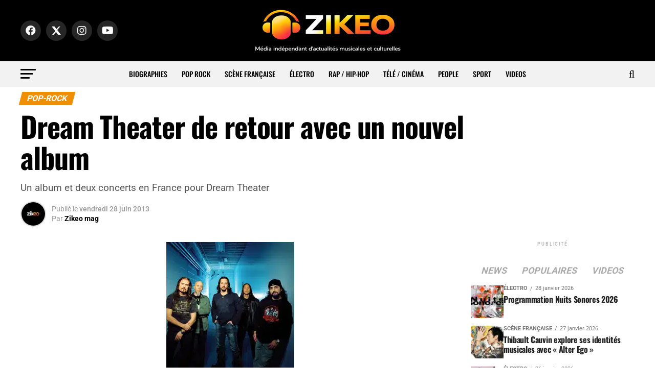

--- FILE ---
content_type: text/html; charset=UTF-8
request_url: https://www.zikeo.net/pop-rock/3428-dream-theater-nouvel-album-eponyme/
body_size: 50644
content:
<!DOCTYPE html>
<html lang="fr-FR" prefix="og: https://ogp.me/ns#">
<head>
<meta charset="UTF-8" >
<meta name="viewport" id="viewport" content="width=device-width, initial-scale=1.0, maximum-scale=5.0, minimum-scale=1.0, user-scalable=yes" />
<link rel="shortcut icon" href="https://www.zikeo.net/wp-content/uploads/2025/12/icone-site-zikeo.png" /><link rel="pingback" href="https://www.zikeo.net/xmlrpc.php" />
<meta property="og:type" content="article" />
					<meta property="og:image" content="https://www.zikeo.net/wp-content/uploads/2017/11/dream-theater-cover.jpg" />
		<meta name="twitter:image" content="https://www.zikeo.net/wp-content/uploads/2017/11/dream-theater-cover.jpg" />
	<meta property="og:url" content="https://www.zikeo.net/pop-rock/3428-dream-theater-nouvel-album-eponyme/" />
<meta property="og:title" content="Dream Theater de retour avec un nouvel album" />
<meta property="og:description" content="Un album et deux concerts en France pour Dream Theater" />
<meta name="twitter:card" content="summary_large_image">
<meta name="twitter:url" content="https://www.zikeo.net/pop-rock/3428-dream-theater-nouvel-album-eponyme/">
<meta name="twitter:title" content="Dream Theater de retour avec un nouvel album">
<meta name="twitter:description" content="Un album et deux concerts en France pour Dream Theater">

<!-- Optimisation des moteurs de recherche par Rank Math PRO - https://rankmath.com/ -->
<title>Dream Theater de retour avec un nouvel album - ZIKEO – Actu musique et culture</title>
<link data-rocket-preload as="style" href="https://fonts.googleapis.com/css?family=Roboto%3A300%2C400%2C700%2C900%7COswald%3A400%2C700%7CAdvent%20Pro%3A700%7COpen%20Sans%3A700%7CAnton%3A400Oswald%3A100%2C200%2C300%2C400%2C500%2C600%2C700%2C800%2C900%7COswald%3A100%2C200%2C300%2C400%2C500%2C600%2C700%2C800%2C900%7CRoboto%3A100%2C200%2C300%2C400%2C500%2C600%2C700%2C800%2C900%7CRoboto%3A100%2C200%2C300%2C400%2C500%2C600%2C700%2C800%2C900%7CPT%20Serif%3A100%2C200%2C300%2C400%2C500%2C600%2C700%2C800%2C900%7COswald%3A100%2C200%2C300%2C400%2C500%2C600%2C700%2C800%2C900%26amp%3Bsubset%3Dlatin%2Clatin-ext%2Ccyrillic%2Ccyrillic-ext%2Cgreek-ext%2Cgreek%2Cvietnamese%26amp%3Bdisplay%3Dswap&#038;display=swap" rel="preload">
<link href="https://fonts.googleapis.com/css?family=Roboto%3A300%2C400%2C700%2C900%7COswald%3A400%2C700%7CAdvent%20Pro%3A700%7COpen%20Sans%3A700%7CAnton%3A400Oswald%3A100%2C200%2C300%2C400%2C500%2C600%2C700%2C800%2C900%7COswald%3A100%2C200%2C300%2C400%2C500%2C600%2C700%2C800%2C900%7CRoboto%3A100%2C200%2C300%2C400%2C500%2C600%2C700%2C800%2C900%7CRoboto%3A100%2C200%2C300%2C400%2C500%2C600%2C700%2C800%2C900%7CPT%20Serif%3A100%2C200%2C300%2C400%2C500%2C600%2C700%2C800%2C900%7COswald%3A100%2C200%2C300%2C400%2C500%2C600%2C700%2C800%2C900%26amp%3Bsubset%3Dlatin%2Clatin-ext%2Ccyrillic%2Ccyrillic-ext%2Cgreek-ext%2Cgreek%2Cvietnamese%26amp%3Bdisplay%3Dswap&#038;display=swap" media="print" onload="this.media=&#039;all&#039;" rel="stylesheet">
<style id="wpr-usedcss">img:is([sizes=auto i],[sizes^="auto," i]){contain-intrinsic-size:3000px 1500px}.ui-widget-header{border:1px solid #aaa;background:var(--wpr-bg-8cef1650-f7d4-42dd-9812-0c6020a53f8b) 50% 50% repeat-x #ccc;color:#222;font-weight:700}.ui-state-default,.ui-widget-content .ui-state-default,.ui-widget-header .ui-state-default{border:1px solid #d3d3d3;background:var(--wpr-bg-f8ba7ad6-8e5f-4fa4-99be-f0af7a4345ad) 50% 50% repeat-x #e6e6e6;font-weight:400;color:#555}.ui-state-focus,.ui-state-hover,.ui-widget-content .ui-state-focus,.ui-widget-content .ui-state-hover,.ui-widget-header .ui-state-focus,.ui-widget-header .ui-state-hover{border:1px solid #999;background:var(--wpr-bg-ec921af7-2bee-42b1-a619-a2a47a452954) 50% 50% repeat-x #dadada;font-weight:400;color:#212121}.ui-state-active,.ui-widget-content .ui-state-active,.ui-widget-header .ui-state-active{border:1px solid #aaa;background:var(--wpr-bg-65b370fc-ce86-4ccd-9256-eb3fcf689447) 50% 50% repeat-x #fff;font-weight:400;color:#212121}.ui-state-highlight,.ui-widget-content .ui-state-highlight,.ui-widget-header .ui-state-highlight{border:1px solid #fcefa1;background:var(--wpr-bg-4db495fc-509a-45c6-b115-e2126accc656) 50% 50% repeat-x #fbf9ee;color:#363636}.ui-priority-secondary,.ui-widget-content .ui-priority-secondary,.ui-widget-header .ui-priority-secondary{opacity:.7;-ms-filter:"alpha(opacity=70)";font-weight:400}.ui-state-disabled,.ui-widget-content .ui-state-disabled,.ui-widget-header .ui-state-disabled{opacity:.35;-ms-filter:"alpha(opacity=35)";background-image:none}.ui-state-disabled .ui-icon{-ms-filter:"alpha(opacity=35)"}.ui-icon,.ui-widget-content .ui-icon{background-image:var(--wpr-bg-96a4fdc6-0288-4444-b3bc-7612cb3d0dfb)}.ui-widget-header .ui-icon{background-image:var(--wpr-bg-01e8bc8b-1f8a-4ba1-b92b-2c779611ba8b)}.ui-state-focus .ui-icon,.ui-state-hover .ui-icon{background-image:var(--wpr-bg-a6bc5435-b02c-4355-b923-2bbcc6b25a87)}.ui-state-active .ui-icon{background-image:var(--wpr-bg-39cced80-944f-460e-9f32-5d99755f79a3)}.ui-state-highlight .ui-icon{background-image:var(--wpr-bg-4750de13-d875-42cd-83d9-56acec446355)}.tooltipster-base{display:flex;pointer-events:none;position:absolute}.tooltipster-box{flex:1 1 auto}.tooltipster-content{box-sizing:border-box;max-height:100%;max-width:100%;overflow:auto}.tooltipster-ruler{bottom:0;left:0;overflow:hidden;position:fixed;right:0;top:0;visibility:hidden}.tooltipster-sidetip .tooltipster-box{background:#565656;border:2px solid #000;border-radius:4px}.tooltipster-sidetip.tooltipster-bottom .tooltipster-box{margin-top:8px}.tooltipster-sidetip.tooltipster-left .tooltipster-box{margin-right:8px}.tooltipster-sidetip.tooltipster-right .tooltipster-box{margin-left:8px}.tooltipster-sidetip.tooltipster-top .tooltipster-box{margin-bottom:8px}.tooltipster-sidetip .tooltipster-content{color:#fff;line-height:18px;padding:6px 14px}.tooltipster-sidetip .tooltipster-arrow{overflow:hidden;position:absolute}.tooltipster-sidetip.tooltipster-bottom .tooltipster-arrow{height:10px;margin-left:-10px;top:0;width:20px}.tooltipster-sidetip.tooltipster-left .tooltipster-arrow{height:20px;margin-top:-10px;right:0;top:0;width:10px}.tooltipster-sidetip.tooltipster-right .tooltipster-arrow{height:20px;margin-top:-10px;left:0;top:0;width:10px}.tooltipster-sidetip.tooltipster-top .tooltipster-arrow{bottom:0;height:10px;margin-left:-10px;width:20px}.tooltipster-sidetip .tooltipster-arrow-background,.tooltipster-sidetip .tooltipster-arrow-border{height:0;position:absolute;width:0}.tooltipster-sidetip .tooltipster-arrow-background{border:10px solid transparent}.tooltipster-sidetip.tooltipster-bottom .tooltipster-arrow-background{border-bottom-color:#565656;left:0;top:3px}.tooltipster-sidetip.tooltipster-left .tooltipster-arrow-background{border-left-color:#565656;left:-3px;top:0}.tooltipster-sidetip.tooltipster-right .tooltipster-arrow-background{border-right-color:#565656;left:3px;top:0}.tooltipster-sidetip.tooltipster-top .tooltipster-arrow-background{border-top-color:#565656;left:0;top:-3px}.tooltipster-sidetip .tooltipster-arrow-border{border:10px solid transparent;left:0;top:0}.tooltipster-sidetip.tooltipster-bottom .tooltipster-arrow-border{border-bottom-color:#000}.tooltipster-sidetip.tooltipster-left .tooltipster-arrow-border{border-left-color:#000}.tooltipster-sidetip.tooltipster-right .tooltipster-arrow-border{border-right-color:#000}.tooltipster-sidetip.tooltipster-top .tooltipster-arrow-border{border-top-color:#000}.tooltipster-sidetip .tooltipster-arrow-uncropped{position:relative}.tooltipster-sidetip.tooltipster-bottom .tooltipster-arrow-uncropped{top:-10px}.tooltipster-sidetip.tooltipster-right .tooltipster-arrow-uncropped{left:-10px}.tooltipster-sidetip.tooltipster-light .tooltipster-box{border-radius:3px;border:1px solid #ccc;background:#ededed}.tooltipster-sidetip.tooltipster-light .tooltipster-content{color:#666}.tooltipster-sidetip.tooltipster-light .tooltipster-arrow{height:9px;margin-left:-9px;width:18px}.tooltipster-sidetip.tooltipster-light.tooltipster-left .tooltipster-arrow,.tooltipster-sidetip.tooltipster-light.tooltipster-right .tooltipster-arrow{height:18px;margin-left:0;margin-top:-9px;width:9px}.tooltipster-sidetip.tooltipster-light .tooltipster-arrow-background{border:9px solid transparent}.tooltipster-sidetip.tooltipster-light.tooltipster-bottom .tooltipster-arrow-background{border-bottom-color:#ededed;top:1px}.tooltipster-sidetip.tooltipster-light.tooltipster-left .tooltipster-arrow-background{border-left-color:#ededed;left:-1px}.tooltipster-sidetip.tooltipster-light.tooltipster-right .tooltipster-arrow-background{border-right-color:#ededed;left:1px}.tooltipster-sidetip.tooltipster-light.tooltipster-top .tooltipster-arrow-background{border-top-color:#ededed;top:-1px}.tooltipster-sidetip.tooltipster-light .tooltipster-arrow-border{border:9px solid transparent}.tooltipster-sidetip.tooltipster-light.tooltipster-bottom .tooltipster-arrow-border{border-bottom-color:#ccc}.tooltipster-sidetip.tooltipster-light.tooltipster-left .tooltipster-arrow-border{border-left-color:#ccc}.tooltipster-sidetip.tooltipster-light.tooltipster-right .tooltipster-arrow-border{border-right-color:#ccc}.tooltipster-sidetip.tooltipster-light.tooltipster-top .tooltipster-arrow-border{border-top-color:#ccc}.tooltipster-sidetip.tooltipster-light.tooltipster-bottom .tooltipster-arrow-uncropped{top:-9px}.tooltipster-sidetip.tooltipster-light.tooltipster-right .tooltipster-arrow-uncropped{left:-9px}.iti{position:relative!important;display:inline-block!important}.iti *{box-sizing:border-box;-moz-box-sizing:border-box!important}.iti__hide{display:none!important}.iti input,.iti input[type=text]{position:relative!important;z-index:0!important;margin-top:0!important;margin-bottom:0!important;padding-right:36px!important;margin-right:0!important}.iti__flag-container{position:absolute;top:0;bottom:0;right:0;padding:1px}.iti__selected-flag{z-index:1!important;position:relative!important;display:flex!important;align-items:center!important;height:100%!important;padding:0 6px 0 8px!important}.iti__arrow{margin-left:6px!important;width:0!important;height:0!important;border-left:3px solid transparent!important;border-right:3px solid transparent!important;border-top:4px solid #555!important}.iti__arrow--up{border-top:none!important;border-bottom:4px solid #555!important}.iti__country-list{position:absolute!important;z-index:999999999999!important;list-style:none!important;text-align:left!important;padding:0!important;margin:0 0 0 -1px!important;box-shadow:1px 1px 4px rgba(0,0,0,.2)!important;background-color:#fff!important;border:1px solid #ccc!important;white-space:nowrap!important;max-height:200px!important;overflow-y:scroll!important;-webkit-overflow-scrolling:touch!important}.iti__country-list--dropup{bottom:100%!important;margin-bottom:-1px!important}@media(max-width:500px){.iti__country-list{white-space:normal!important}}.iti__flag-box{display:inline-block!important;width:20px!important}.iti__divider{padding-bottom:5px!important;margin-bottom:5px!important;border-bottom:1px solid #ccc!important}.iti__country{padding:5px 10px!important;outline:0!important}.iti__dial-code{color:#999!important}.iti__country.iti__highlight{background-color:rgba(0,0,0,.05)!important}.iti__country-name,.iti__dial-code,.iti__flag-box{vertical-align:middle!important}.iti__country-name,.iti__flag-box{margin-right:6px!important}.iti--allow-dropdown input,.iti--allow-dropdown input[type=text],.iti--separate-dial-code input,.iti--separate-dial-code input[type=text]{padding-right:6px!important;padding-left:52px!important;margin-left:0!important}.iti--allow-dropdown .iti__flag-container,.iti--separate-dial-code .iti__flag-container{right:auto!important;left:0!important}.iti--allow-dropdown .iti__flag-container:hover{cursor:pointer!important}.iti--allow-dropdown .iti__flag-container:hover .iti__selected-flag{background-color:rgba(0,0,0,.05)!important}.iti--allow-dropdown input[disabled]+.iti__flag-container:hover{cursor:default!important}.iti--allow-dropdown input[disabled]+.iti__flag-container:hover .iti__selected-flag{background-color:transparent!important}.iti--separate-dial-code .iti__selected-flag{background-color:rgba(0,0,0,.05)!important}.iti--separate-dial-code .iti__selected-dial-code{margin-left:6px!important}.iti--container{position:absolute!important;top:-1000px!important;left:-1000px!important;z-index:1060!important;padding:1px!important}.iti--container:hover{cursor:pointer!important}.iti-mobile .iti--container{top:30px!important;bottom:30px!important;left:30px!important;right:30px!important;position:fixed!important;z-index:999999999!important}.iti-mobile .iti__country-list{max-height:100%!important;width:100%!important}.iti-mobile .iti__country{padding:10px!important;line-height:1.5em!important}.iti__flag{width:20px!important}.iti__flag{height:15px!important;box-shadow:0 0 1px 0 #888!important;background-image:url("https://www.zikeo.net/wp-content/plugins/arscode-ninja-popups/assets/vendor/intl-tel-input/img/flags.png")!important;background-repeat:no-repeat!important;background-color:#dbdbdb!important;background-position:20px 0!important}@media(-webkit-min-device-pixel-ratio:2),(min-resolution:192dpi){.iti__flag{background-size:5652px 15px!important}.iti__flag{background-image:url("https://www.zikeo.net/wp-content/plugins/arscode-ninja-popups/assets/vendor/intl-tel-input/img/flags@2x.png")!important}}.snp-root{display:none}.snp-step-show{display:block}.fancybox-overlay{z-index:18010!important}.snp-fb textarea{resize:none}.snp-fb address,.snp-fb article,.snp-fb b,.snp-fb body,.snp-fb canvas,.snp-fb caption,.snp-fb code,.snp-fb dd,.snp-fb del,.snp-fb div,.snp-fb dl,.snp-fb dt,.snp-fb em,.snp-fb fieldset,.snp-fb footer,.snp-fb form,.snp-fb h1,.snp-fb h2,.snp-fb h3,.snp-fb h4,.snp-fb header,.snp-fb html,.snp-fb i,.snp-fb iframe,.snp-fb img,.snp-fb label,.snp-fb legend,.snp-fb li,.snp-fb nav,.snp-fb object,.snp-fb p,.snp-fb section,.snp-fb span,.snp-fb strong,.snp-fb table,.snp-fb tbody,.snp-fb td,.snp-fb th,.snp-fb thead,.snp-fb time,.snp-fb tr,.snp-fb ul,.snp-fb video{margin:0;padding:0;border:0;line-height:normal;-webkit-border-radius:0;-moz-border-radius:0;border-radius:0}.snp-fb,.snp-fb *{-webkit-box-sizing:border-box;-moz-box-sizing:border-box;box-sizing:border-box;background:0;box-shadow:none;-webkit-box-shadow:none;text-transform:none}.snp-fb h1,.snp-fb h2,.snp-fb h3,.snp-fb h4{font-weight:400}.snp-fb textarea{overflow:auto}.snp-fb address{font-style:normal}.snp-fb b,.snp-fb strong{font-weight:700}.snp-fb a{text-decoration:none}.snp-fb a:hover img{background:0}.snp-fb :focus,.snp-fb a,.snp-fb input,.snp-fb select,.snp-fb textarea{outline:0;width:auto;margin:0;-webkit-border-radius:0;-moz-border-radius:0;border-radius:0}.snp-fb button{-webkit-border-radius:0;-moz-border-radius:0;border-radius:0}.snp-fb ul{list-style:none}.snp-fb td,.snp-fb th{vertical-align:top}.snp-fb :invalid{-moz-box-shadow:none}.snp-fb img{display:inline;border:0;vertical-align:middle;max-width:none;box-shadow:none;-webkit-box-shadow:none}.snp-fb input[type=checkbox],.snp-fb input[type=radio]{position:relative;bottom:1px;vertical-align:middle}.snp-fb input[type=radio]{bottom:2px}.snp-fb a{color:inherit}@-webkit-keyframes swing{20%{-webkit-transform:rotate3d(0,0,1,15deg);transform:rotate3d(0,0,1,15deg)}40%{-webkit-transform:rotate3d(0,0,1,-10deg);transform:rotate3d(0,0,1,-10deg)}60%{-webkit-transform:rotate3d(0,0,1,5deg);transform:rotate3d(0,0,1,5deg)}80%{-webkit-transform:rotate3d(0,0,1,-5deg);transform:rotate3d(0,0,1,-5deg)}to{-webkit-transform:rotate3d(0,0,1,0);transform:rotate3d(0,0,1,0)}}@keyframes swing{20%{-webkit-transform:rotate3d(0,0,1,15deg);transform:rotate3d(0,0,1,15deg)}40%{-webkit-transform:rotate3d(0,0,1,-10deg);transform:rotate3d(0,0,1,-10deg)}60%{-webkit-transform:rotate3d(0,0,1,5deg);transform:rotate3d(0,0,1,5deg)}80%{-webkit-transform:rotate3d(0,0,1,-5deg);transform:rotate3d(0,0,1,-5deg)}to{-webkit-transform:rotate3d(0,0,1,0);transform:rotate3d(0,0,1,0)}}.swing{-webkit-transform-origin:top center;transform-origin:top center;-webkit-animation-name:swing;animation-name:swing}@-webkit-keyframes fadeIn{from{opacity:0}to{opacity:1}}@keyframes fadeIn{from{opacity:0}to{opacity:1}}.fadeIn{-webkit-animation-name:fadeIn;animation-name:fadeIn}@-webkit-keyframes fadeOut{from{opacity:1}to{opacity:0}}@keyframes fadeOut{from{opacity:1}to{opacity:0}}.fadeOut{-webkit-animation-name:fadeOut;animation-name:fadeOut}@-webkit-keyframes flip{from{-webkit-transform:perspective(400px) scale3d(1,1,1) translate3d(0,0,0) rotate3d(0,1,0,-360deg);transform:perspective(400px) scale3d(1,1,1) translate3d(0,0,0) rotate3d(0,1,0,-360deg);-webkit-animation-timing-function:ease-out;animation-timing-function:ease-out}40%{-webkit-transform:perspective(400px) scale3d(1,1,1) translate3d(0,0,150px) rotate3d(0,1,0,-190deg);transform:perspective(400px) scale3d(1,1,1) translate3d(0,0,150px) rotate3d(0,1,0,-190deg);-webkit-animation-timing-function:ease-out;animation-timing-function:ease-out}50%{-webkit-transform:perspective(400px) scale3d(1,1,1) translate3d(0,0,150px) rotate3d(0,1,0,-170deg);transform:perspective(400px) scale3d(1,1,1) translate3d(0,0,150px) rotate3d(0,1,0,-170deg);-webkit-animation-timing-function:ease-in;animation-timing-function:ease-in}80%{-webkit-transform:perspective(400px) scale3d(.95,.95,.95) translate3d(0,0,0) rotate3d(0,1,0,0);transform:perspective(400px) scale3d(.95,.95,.95) translate3d(0,0,0) rotate3d(0,1,0,0);-webkit-animation-timing-function:ease-in;animation-timing-function:ease-in}to{-webkit-transform:perspective(400px) scale3d(1,1,1) translate3d(0,0,0) rotate3d(0,1,0,0);transform:perspective(400px) scale3d(1,1,1) translate3d(0,0,0) rotate3d(0,1,0,0);-webkit-animation-timing-function:ease-in;animation-timing-function:ease-in}}@keyframes flip{from{-webkit-transform:perspective(400px) scale3d(1,1,1) translate3d(0,0,0) rotate3d(0,1,0,-360deg);transform:perspective(400px) scale3d(1,1,1) translate3d(0,0,0) rotate3d(0,1,0,-360deg);-webkit-animation-timing-function:ease-out;animation-timing-function:ease-out}40%{-webkit-transform:perspective(400px) scale3d(1,1,1) translate3d(0,0,150px) rotate3d(0,1,0,-190deg);transform:perspective(400px) scale3d(1,1,1) translate3d(0,0,150px) rotate3d(0,1,0,-190deg);-webkit-animation-timing-function:ease-out;animation-timing-function:ease-out}50%{-webkit-transform:perspective(400px) scale3d(1,1,1) translate3d(0,0,150px) rotate3d(0,1,0,-170deg);transform:perspective(400px) scale3d(1,1,1) translate3d(0,0,150px) rotate3d(0,1,0,-170deg);-webkit-animation-timing-function:ease-in;animation-timing-function:ease-in}80%{-webkit-transform:perspective(400px) scale3d(.95,.95,.95) translate3d(0,0,0) rotate3d(0,1,0,0);transform:perspective(400px) scale3d(.95,.95,.95) translate3d(0,0,0) rotate3d(0,1,0,0);-webkit-animation-timing-function:ease-in;animation-timing-function:ease-in}to{-webkit-transform:perspective(400px) scale3d(1,1,1) translate3d(0,0,0) rotate3d(0,1,0,0);transform:perspective(400px) scale3d(1,1,1) translate3d(0,0,0) rotate3d(0,1,0,0);-webkit-animation-timing-function:ease-in;animation-timing-function:ease-in}}.animated.flip{-webkit-backface-visibility:visible;backface-visibility:visible;-webkit-animation-name:flip;animation-name:flip}@-webkit-keyframes slideInUp{from{-webkit-transform:translate3d(0,100%,0);transform:translate3d(0,100%,0);visibility:visible}to{-webkit-transform:translate3d(0,0,0);transform:translate3d(0,0,0)}}@keyframes slideInUp{from{-webkit-transform:translate3d(0,100%,0);transform:translate3d(0,100%,0);visibility:visible}to{-webkit-transform:translate3d(0,0,0);transform:translate3d(0,0,0)}}.slideInUp{-webkit-animation-name:slideInUp;animation-name:slideInUp}.animated{-webkit-animation-duration:1s;animation-duration:1s;-webkit-animation-fill-mode:both;animation-fill-mode:both}.animated.fast{-webkit-animation-duration:.8s;animation-duration:.8s}@media(prefers-reduced-motion){.animated{-webkit-animation:unset!important;animation:unset!important;-webkit-transition:none!important;transition:none!important}}.snp-builder,.snp-builder *{line-height:normal;margin:0;padding:0;outline:0;box-sizing:border-box;-moz-box-sizing:border-box;-webkit-box-sizing:border-box;text-transform:none;background-image:none;-webkit-border-radius:0;-moz-border-radius:0;border-radius:0;border-spacing:0}.snp-builder address,.snp-builder article,.snp-builder b,.snp-builder body,.snp-builder canvas,.snp-builder caption,.snp-builder code,.snp-builder dd,.snp-builder del,.snp-builder div,.snp-builder dl,.snp-builder dt,.snp-builder em,.snp-builder fieldset,.snp-builder footer,.snp-builder form,.snp-builder h1,.snp-builder h2,.snp-builder h3,.snp-builder h4,.snp-builder header,.snp-builder html,.snp-builder i,.snp-builder iframe,.snp-builder img,.snp-builder label,.snp-builder legend,.snp-builder li,.snp-builder nav,.snp-builder object,.snp-builder p,.snp-builder section,.snp-builder span,.snp-builder strong,.snp-builder table,.snp-builder tbody,.snp-builder td,.snp-builder th,.snp-builder thead,.snp-builder time,.snp-builder tr,.snp-builder ul,.snp-builder video{margin:0;padding:0}.snp-builder textarea{resize:none}.snp-builder button:after{display:none}.snp-builder button:hover{opacity:.8;transition:all .3s ease 0s}.snp-builder ul.bld-el>li{list-style-type:none;background-image:var(--wpr-bg-72f7ae22-45d5-4e44-9a8f-6e8dfad430bb);background-repeat:no-repeat;background-position:0 center;padding-left:15px}.snp_clearfix:after{content:" ";display:table;clear:both}.tooltipster-base{z-index:99999999!important}.snp-builder{-webkit-touch-callout:none;-webkit-user-select:none;-khtml-user-select:none;-moz-user-select:none;-ms-user-select:none;user-select:none}.snp-bld-step-cont{position:fixed;z-index:99999999}.snp-bld-step:after{visibility:hidden;display:block;font-size:0;content:" ";clear:both;height:0}.snp-bld-step{display:none;position:relative}.bld-el-cont{position:absolute}.bld-el{box-sizing:border-box;-moz-box-sizing:border-box;-webkit-box-sizing:border-box}.bld-el-cont .bld-el,.bld-el-text .bld-el{height:100%;width:100%}.snp-builder .snp-error{color:#c00!important}.snp-builder .snp-error::-webkit-input-placeholder{color:#c00}.snp-builder .snp-error:-moz-placeholder{color:#c00}.snp-builder .snp-error.placeholder{color:#c00}.snp-bld-showme{display:block!important}.snp-bld-step-cont.snp-bld-center{top:50%;left:50%;-webkit-transform:translateX(-50%) translateY(-50%);-moz-transform:translateX(-50%) translateY(-50%);-ms-transform:translateX(-50%) translateY(-50%);transform:translateX(-50%) translateY(-50%)}.snp-overlay{position:fixed;width:100%;height:100%;visibility:hidden;top:0;left:0;z-index:100000;opacity:0;background:#5a5757}.snp-overlay-show{visibility:visible;opacity:.8;-webkit-transition:.3s ease-in-out;-moz-transition:.3s ease-in-out;-ms-transition:.3s ease-in-out;-o-transition:.3s ease-in-out}.snp-overlay a{position:fixed;width:100%;height:100%;top:0;left:0;display:block}.snp-cursor-pointer{cursor:pointer}.bld-el-input{display:table;border-collapse:separate}.bld-el-input .bld-table-cont{display:table-cell;height:100%}.bld-table-cont textarea{display:block}.bld-input-icon{display:table-cell;width:40px;text-align:center;vertical-align:middle}.bld-icon .bld-el{border-bottom-left-radius:0!important;border-top-left-radius:0!important;border-left-width:0!important}.bld-icon .bld-input-icon{border-bottom-right-radius:0!important;border-top-right-radius:0!important}img.emoji{display:inline!important;border:none!important;box-shadow:none!important;height:1em!important;width:1em!important;margin:0 .07em!important;vertical-align:-.1em!important;background:0 0!important;padding:0!important}:root{--wp-block-synced-color:#7a00df;--wp-block-synced-color--rgb:122,0,223;--wp-bound-block-color:var(--wp-block-synced-color);--wp-editor-canvas-background:#ddd;--wp-admin-theme-color:#007cba;--wp-admin-theme-color--rgb:0,124,186;--wp-admin-theme-color-darker-10:#006ba1;--wp-admin-theme-color-darker-10--rgb:0,107,160.5;--wp-admin-theme-color-darker-20:#005a87;--wp-admin-theme-color-darker-20--rgb:0,90,135;--wp-admin-border-width-focus:2px}@media (min-resolution:192dpi){:root{--wp-admin-border-width-focus:1.5px}}:root{--wp--preset--font-size--normal:16px;--wp--preset--font-size--huge:42px}html :where(.has-border-color){border-style:solid}html :where([style*=border-top-color]){border-top-style:solid}html :where([style*=border-right-color]){border-right-style:solid}html :where([style*=border-bottom-color]){border-bottom-style:solid}html :where([style*=border-left-color]){border-left-style:solid}html :where([style*=border-width]){border-style:solid}html :where([style*=border-top-width]){border-top-style:solid}html :where([style*=border-right-width]){border-right-style:solid}html :where([style*=border-bottom-width]){border-bottom-style:solid}html :where([style*=border-left-width]){border-left-style:solid}html :where(img[class*=wp-image-]){height:auto;max-width:100%}:where(figure){margin:0 0 1em}html :where(.is-position-sticky){--wp-admin--admin-bar--position-offset:var(--wp-admin--admin-bar--height,0px)}@media screen and (max-width:600px){html :where(.is-position-sticky){--wp-admin--admin-bar--position-offset:0px}}:root{--wp--preset--aspect-ratio--square:1;--wp--preset--aspect-ratio--4-3:4/3;--wp--preset--aspect-ratio--3-4:3/4;--wp--preset--aspect-ratio--3-2:3/2;--wp--preset--aspect-ratio--2-3:2/3;--wp--preset--aspect-ratio--16-9:16/9;--wp--preset--aspect-ratio--9-16:9/16;--wp--preset--color--black:#000000;--wp--preset--color--cyan-bluish-gray:#abb8c3;--wp--preset--color--white:#ffffff;--wp--preset--color--pale-pink:#f78da7;--wp--preset--color--vivid-red:#cf2e2e;--wp--preset--color--luminous-vivid-orange:#ff6900;--wp--preset--color--luminous-vivid-amber:#fcb900;--wp--preset--color--light-green-cyan:#7bdcb5;--wp--preset--color--vivid-green-cyan:#00d084;--wp--preset--color--pale-cyan-blue:#8ed1fc;--wp--preset--color--vivid-cyan-blue:#0693e3;--wp--preset--color--vivid-purple:#9b51e0;--wp--preset--gradient--vivid-cyan-blue-to-vivid-purple:linear-gradient(135deg,rgb(6, 147, 227) 0%,rgb(155, 81, 224) 100%);--wp--preset--gradient--light-green-cyan-to-vivid-green-cyan:linear-gradient(135deg,rgb(122, 220, 180) 0%,rgb(0, 208, 130) 100%);--wp--preset--gradient--luminous-vivid-amber-to-luminous-vivid-orange:linear-gradient(135deg,rgb(252, 185, 0) 0%,rgb(255, 105, 0) 100%);--wp--preset--gradient--luminous-vivid-orange-to-vivid-red:linear-gradient(135deg,rgb(255, 105, 0) 0%,rgb(207, 46, 46) 100%);--wp--preset--gradient--very-light-gray-to-cyan-bluish-gray:linear-gradient(135deg,rgb(238, 238, 238) 0%,rgb(169, 184, 195) 100%);--wp--preset--gradient--cool-to-warm-spectrum:linear-gradient(135deg,rgb(74, 234, 220) 0%,rgb(151, 120, 209) 20%,rgb(207, 42, 186) 40%,rgb(238, 44, 130) 60%,rgb(251, 105, 98) 80%,rgb(254, 248, 76) 100%);--wp--preset--gradient--blush-light-purple:linear-gradient(135deg,rgb(255, 206, 236) 0%,rgb(152, 150, 240) 100%);--wp--preset--gradient--blush-bordeaux:linear-gradient(135deg,rgb(254, 205, 165) 0%,rgb(254, 45, 45) 50%,rgb(107, 0, 62) 100%);--wp--preset--gradient--luminous-dusk:linear-gradient(135deg,rgb(255, 203, 112) 0%,rgb(199, 81, 192) 50%,rgb(65, 88, 208) 100%);--wp--preset--gradient--pale-ocean:linear-gradient(135deg,rgb(255, 245, 203) 0%,rgb(182, 227, 212) 50%,rgb(51, 167, 181) 100%);--wp--preset--gradient--electric-grass:linear-gradient(135deg,rgb(202, 248, 128) 0%,rgb(113, 206, 126) 100%);--wp--preset--gradient--midnight:linear-gradient(135deg,rgb(2, 3, 129) 0%,rgb(40, 116, 252) 100%);--wp--preset--font-size--small:13px;--wp--preset--font-size--medium:20px;--wp--preset--font-size--large:36px;--wp--preset--font-size--x-large:42px;--wp--preset--spacing--20:0.44rem;--wp--preset--spacing--30:0.67rem;--wp--preset--spacing--40:1rem;--wp--preset--spacing--50:1.5rem;--wp--preset--spacing--60:2.25rem;--wp--preset--spacing--70:3.38rem;--wp--preset--spacing--80:5.06rem;--wp--preset--shadow--natural:6px 6px 9px rgba(0, 0, 0, .2);--wp--preset--shadow--deep:12px 12px 50px rgba(0, 0, 0, .4);--wp--preset--shadow--sharp:6px 6px 0px rgba(0, 0, 0, .2);--wp--preset--shadow--outlined:6px 6px 0px -3px rgb(255, 255, 255),6px 6px rgb(0, 0, 0);--wp--preset--shadow--crisp:6px 6px 0px rgb(0, 0, 0)}:where(.is-layout-flex){gap:.5em}:where(.is-layout-grid){gap:.5em}:where(.wp-block-columns.is-layout-flex){gap:2em}:where(.wp-block-columns.is-layout-grid){gap:2em}:where(.wp-block-post-template.is-layout-flex){gap:1.25em}:where(.wp-block-post-template.is-layout-grid){gap:1.25em}.ui-helper-clearfix:after,.ui-helper-clearfix:before{content:"";display:table;border-collapse:collapse}.ui-helper-clearfix:after{clear:both}.ui-state-disabled{cursor:default!important;pointer-events:none}.ui-icon{display:inline-block;vertical-align:middle;margin-top:-.25em;position:relative;text-indent:-99999px;overflow:hidden;background-repeat:no-repeat}.ui-datepicker-multi .ui-datepicker-buttonpane{clear:left}.ui-datepicker-row-break{clear:both;width:100%;font-size:0}.ui-datepicker-rtl{direction:rtl}.ui-datepicker-rtl .ui-datepicker-prev{right:2px;left:auto}.ui-datepicker-rtl .ui-datepicker-next{left:2px;right:auto}.ui-datepicker-rtl .ui-datepicker-prev:hover{right:1px;left:auto}.ui-datepicker-rtl .ui-datepicker-next:hover{left:1px;right:auto}.ui-datepicker-rtl .ui-datepicker-buttonpane{clear:right}.ui-datepicker-rtl .ui-datepicker-buttonpane button{float:left}.ui-datepicker-rtl .ui-datepicker-buttonpane button.ui-datepicker-current{float:right}.ui-widget-content{border:1px solid #aaa;background:#fff;color:#222}.ui-widget-content a{color:#222}.ui-widget-header{border:1px solid #aaa;background:var(--wpr-bg-87601b2c-bdad-41b2-af41-00c75a4873f9) 50% 50% repeat-x #ccc;color:#222;font-weight:700}.ui-widget-header a{color:#222}.ui-state-default,.ui-widget-content .ui-state-default,.ui-widget-header .ui-state-default{border:1px solid #d3d3d3;background:var(--wpr-bg-267aede0-3b43-45eb-84c0-08d8a2cb51a3) 50% 50% repeat-x #e6e6e6;font-weight:400;color:#555}.ui-state-default a,.ui-state-default a:link,.ui-state-default a:visited{color:#555;text-decoration:none}.ui-state-focus,.ui-state-hover,.ui-widget-content .ui-state-focus,.ui-widget-content .ui-state-hover,.ui-widget-header .ui-state-focus,.ui-widget-header .ui-state-hover{border:1px solid #999;background:var(--wpr-bg-2fbbd2b4-7870-4787-9b33-e49acffdd311) 50% 50% repeat-x #dadada;font-weight:400;color:#212121}.ui-state-focus a,.ui-state-focus a:hover,.ui-state-focus a:link,.ui-state-focus a:visited,.ui-state-hover a,.ui-state-hover a:hover,.ui-state-hover a:link,.ui-state-hover a:visited{color:#212121;text-decoration:none}.ui-state-active,.ui-widget-content .ui-state-active,.ui-widget-header .ui-state-active{border:1px solid #aaa;background:var(--wpr-bg-04d38b7d-7acd-4bc8-bb39-087941bbd365) 50% 50% repeat-x #fff;font-weight:400;color:#212121}.ui-state-active a,.ui-state-active a:link,.ui-state-active a:visited{color:#212121;text-decoration:none}.ui-state-highlight,.ui-widget-content .ui-state-highlight,.ui-widget-header .ui-state-highlight{border:1px solid #fcefa1;background:var(--wpr-bg-a3bd71d9-8908-4786-881f-2bf80c539e9e) 50% 50% repeat-x #fbf9ee;color:#363636}.ui-state-highlight a,.ui-widget-content .ui-state-highlight a,.ui-widget-header .ui-state-highlight a{color:#363636}.ui-priority-primary,.ui-widget-content .ui-priority-primary,.ui-widget-header .ui-priority-primary{font-weight:700}.ui-priority-secondary,.ui-widget-content .ui-priority-secondary,.ui-widget-header .ui-priority-secondary{opacity:.7;filter:Alpha(Opacity=70);font-weight:400}.ui-state-disabled,.ui-widget-content .ui-state-disabled,.ui-widget-header .ui-state-disabled{opacity:.35;filter:Alpha(Opacity=35);background-image:none}.ui-state-disabled .ui-icon{filter:Alpha(Opacity=35)}.ui-icon{width:16px;height:16px}.ui-icon,.ui-widget-content .ui-icon{background-image:var(--wpr-bg-a4322fcc-3dc8-427b-9b72-c6d682cbf472)}.ui-widget-header .ui-icon{background-image:var(--wpr-bg-179c455d-ef64-4806-aa56-b184886bac51)}.ui-state-focus .ui-icon,.ui-state-hover .ui-icon{background-image:var(--wpr-bg-b6a05893-7297-41ee-9cfe-026e76b26ce8)}.ui-state-active .ui-icon{background-image:var(--wpr-bg-fe976024-5db2-4027-8ae6-786ec0d14695)}.ui-state-highlight .ui-icon{background-image:var(--wpr-bg-e8a3a50d-de25-47a4-bb1f-1901ec1352f6)}.ui-corner-all{border-top-left-radius:4px}.ui-corner-all{border-top-right-radius:4px}.ui-corner-all{border-bottom-left-radius:4px}.ui-corner-all{border-bottom-right-radius:4px}article,footer,header,nav,section{display:block}html{overflow-x:hidden}body{color:#000;font-size:1rem;-webkit-font-smoothing:antialiased;font-weight:400;line-height:100%;margin:0 auto;padding:0}h1,h1 a,h2,h2 a,h3,h3 a,h4,h4 a{-webkit-backface-visibility:hidden;color:#000}img{max-width:100%;height:auto;-webkit-backface-visibility:hidden}iframe,object,video{max-width:100%}a,a:visited{opacity:1;text-decoration:none;-webkit-transition:color .25s,background .25s,opacity .25s;-moz-transition:color .25s,background .25s,opacity .25s;-ms-transition:color .25s,background .25s,opacity .25s;-o-transition:color .25s,background .25s,opacity .25s;transition:color .25s,background .25s,opacity .25s}a:hover{text-decoration:none}a:active,a:focus{outline:0}#mvp-side-wrap a{color:#000;font-weight:700}#mvp-site,#mvp-site-wall{overflow:hidden;width:100%}#mvp-site-main{width:100%}#mvp-site-main{-webkit-backface-visibility:hidden;backface-visibility:hidden;margin-top:0;z-index:9999}.relative{position:relative}.right{float:right}.left{float:left}.mvp-mob-img{display:none!important}#mvp-comments-button span.mvp-comment-but-text,#mvp-content-main p a,.mvp-feat1-list-img img,.mvp-feat1-list-img:after,.mvp-feat1-list-text h2,.mvp-fly-fade,.mvp-mega-img img,a.mvp-inf-more-but,span.mvp-cont-read-but,span.mvp-nav-search-but,ul.mvp-mega-list li a p,ul.mvp-post-more-list li:hover .mvp-post-more-img img,ul.mvp-post-more-list li:hover .mvp-post-more-text p,ul.mvp-related-posts-list li:hover .mvp-related-img img,ul.mvp-related-posts-list li:hover .mvp-related-text,ul.mvp-soc-mob-list li{-webkit-transition:.25s;-moz-transition:.25s;-ms-transition:.25s;-o-transition:.25s;transition:all .25s}#mvp-fly-wrap,#mvp-search-wrap,.mvp-nav-menu ul li.mvp-mega-dropdown .mvp-mega-dropdown{-webkit-transition:-webkit-transform .25s;-moz-transition:-moz-transform .25s;-ms-transition:-ms-transform .25s;-o-transition:-o-transform .25s;transition:transform .25s ease}#mvp-main-head-wrap{width:100%}#mvp-leader-wrap{line-height:0;overflow:hidden;position:fixed;top:0;left:0;text-align:center;width:100%;z-index:999}#mvp-main-nav-wrap{width:100%}#mvp-main-nav-top{background:#000;padding:15px 0;width:100%;height:auto;z-index:99999}.mvp-main-box{margin:0 auto;width:1200px;height:100%}#mvp-nav-top-wrap,.mvp-nav-top-cont{width:100%}.mvp-nav-top-right-out{margin-right:-200px;width:100%}.mvp-nav-top-right-in{margin-right:200px}.mvp-nav-top-left-out{float:right;margin-left:-200px;width:100%}.mvp-nav-top-left-in{margin-left:200px}.mvp-nav-top-mid{line-height:0;overflow:hidden;text-align:center;width:100%}h1.mvp-logo-title,h2.mvp-logo-title{display:block;font-size:0px}.mvp-nav-top-left,.mvp-nav-top-right{position:absolute;top:0;bottom:0;width:200px;height:100%}.mvp-nav-top-right .mvp-nav-search-but{display:none;padding:3px 0 7px}.single .mvp-fixed .mvp-nav-top-right{display:none}.single .mvp-fixed .mvp-nav-top-right-in,.single .mvp-fixed .mvp-nav-top-right-out{margin-right:0}.mvp-nav-top-left{left:0}.mvp-nav-top-right{right:0}.mvp-nav-soc-wrap{margin-top:-20px;position:absolute;top:50%;left:0;width:100%;height:40px}.mvp-nav-small .mvp-nav-soc-wrap{margin-top:-15px;height:30px}.single .mvp-nav-small .mvp-nav-top-left{display:none}.single .mvp-nav-small .mvp-nav-top-left-in,.single .mvp-nav-small .mvp-nav-top-left-out{margin-left:0}.single .mvp-nav-small .mvp-nav-top-mid a{left:100px}.mvp-nav-logo-small,.mvp-nav-small .mvp-nav-logo-reg{display:none}.mvp-nav-small .mvp-nav-logo-small{display:inline}span.mvp-nav-soc-but{background:rgba(255,255,255,.15);color:#fff;-webkit-border-radius:50%;border-radius:50%;display:inline-block;float:left;font-size:20px;margin-left:10px;padding-top:10px;text-align:center;width:40px;height:30px}.mvp-nav-small span.mvp-nav-soc-but{font-size:16px;padding-top:7px;width:30px;height:23px}.mvp-nav-soc-wrap .fa-facebook-f:hover{background:#3b5997}.mvp-nav-soc-wrap .fa-twitter:hover{background:#00aced}.mvp-nav-soc-wrap .fa-instagram:hover{background:var(--wpr-bg-6aa2ea23-5041-4ee0-b6fe-95bbe51021a9) no-repeat}.mvp-nav-soc-wrap .fa-youtube:hover{background:red}.mvp-nav-soc-wrap a:first-child span.mvp-nav-soc-but{margin-left:0}span.mvp-nav-soc-but:hover{opacity:1}#mvp-main-nav-bot{-webkit-backface-visibility:hidden;backface-visibility:hidden;width:100%;height:50px;z-index:9000}#mvp-main-nav-bot-cont{-webkit-backface-visibility:hidden;backface-visibility:hidden;width:100%;height:50px}.mvp-nav-small{position:fixed!important;top:-70px!important;padding:10px 0!important;-webkit-transform:translate3d(0,-70px,0)!important;-moz-transform:translate3d(0,-70px,0)!important;-ms-transform:translate3d(0,-70px,0)!important;-o-transform:translate3d(0,-70px,0)!important;transform:translate3d(0,-70px,0)!important;-webkit-transition:-webkit-transform .4s;-moz-transition:-moz-transform .4s;-ms-transition:-ms-transform .4s;-o-transition:-o-transform .4s;transition:transform .4s ease;height:30px!important;z-index:9999}.mvp-fixed{-webkit-backface-visibility:hidden;backface-visibility:hidden;-webkit-transform:translate3d(0,70px,0)!important;-moz-transform:translate3d(0,70px,0)!important;-ms-transform:translate3d(0,70px,0)!important;-o-transform:translate3d(0,70px,0)!important;transform:translate3d(0,70px,0)!important}.mvp-nav-small .mvp-nav-top-mid{height:30px!important}.mvp-nav-small .mvp-nav-top-mid img{height:100%!important}.mvp-fixed1{-webkit-backface-visibility:hidden;backface-visibility:hidden;display:block!important;margin-top:0!important;position:fixed!important;top:-70px!important;-webkit-transform:translate3d(0,0,0)!important;-moz-transform:translate3d(0,0,0)!important;-ms-transform:translate3d(0,0,0)!important;-o-transform:translate3d(0,0,0)!important;transform:translate3d(0,0,0)!important;-webkit-transition:-webkit-transform .5s;-moz-transition:-moz-transform .5s;-ms-transition:-ms-transform .5s;-o-transition:-o-transform .5s;transition:transform .5s ease;height:50px!important}.mvp-fixed-shadow{-webkit-box-shadow:0 1px 16px 0 rgba(0,0,0,.3);-moz-box-shadow:0 1px 16px 0 rgba(0,0,0,.3);-ms-box-shadow:0 1px 16px 0 rgba(0,0,0,.3);-o-box-shadow:0 1px 16px 0 rgba(0,0,0,.3);box-shadow:0 1px 16px 0 rgba(0,0,0,.3)}.mvp-fixed2{border-bottom:none!important;-webkit-box-shadow:0 0 16px 0 rgba(0,0,0,.2);-moz-box-shadow:0 0 16px 0 rgba(0,0,0,.2);-ms-box-shadow:0 0 16px 0 rgba(0,0,0,.2);-o-box-shadow:0 0 16px 0 rgba(0,0,0,.2);box-shadow:0 0 16px 0 rgba(0,0,0,.2);-webkit-transform:translate3d(0,120px,0)!important;-moz-transform:translate3d(0,120px,0)!important;-ms-transform:translate3d(0,120px,0)!important;-o-transform:translate3d(0,120px,0)!important;transform:translate3d(0,120px,0)!important}#mvp-nav-bot-wrap,.mvp-nav-bot-cont{width:100%}.mvp-nav-bot-right-out{margin-right:-50px;width:100%}.mvp-nav-bot-right-in{margin-right:50px}.mvp-nav-bot-left-out{float:right;margin-left:-50px;width:100%}.mvp-nav-bot-left-in{margin-left:50px}.mvp-nav-bot-left,.mvp-nav-bot-right{width:50px;height:50px}span.mvp-nav-search-but{cursor:pointer;float:right;font-size:20px;line-height:1;padding:15px 0}#mvp-search-wrap{-webkit-backface-visibility:hidden;backface-visibility:hidden;background:rgba(0,0,0,.94);opacity:0;position:fixed;top:0;left:0;-webkit-transform:translate3d(0,-100%,0);-moz-transform:translate3d(0,-100%,0);-ms-transform:translate3d(0,-100%,0);-o-transform:translate3d(0,-100%,0);transform:translate3d(0,-100%,0);width:100%;height:100%;z-index:999999}#mvp-search-wrap .mvp-search-but-wrap span{background:#fff;top:27px}#mvp-search-box{margin:-30px 0 0 -25%;position:absolute;top:50%;left:50%;width:50%}#searchform input{background:0 0;border:0;color:#fff;float:left;font-size:50px;font-weight:300;line-height:1;padding:5px 0;text-transform:uppercase;width:100%;height:50px}#searchform #searchsubmit{border:none;float:left}#searchform #s:focus{outline:0}.mvp-search-toggle{opacity:1!important;-webkit-transform:translate3d(0,0,0)!important;-moz-transform:translate3d(0,0,0)!important;-ms-transform:translate3d(0,0,0)!important;-o-transform:translate3d(0,0,0)!important;transform:translate3d(0,0,0)!important}.mvp-fixed-post{text-align:left}.mvp-fixed-post img{float:left;margin-left:0!important}.mvp-nav-menu{text-align:center;width:100%;height:50px}.mvp-nav-menu ul{float:left;text-align:center;width:100%}.mvp-nav-menu ul li{display:inline-block;position:relative}.mvp-nav-menu ul li.mvp-mega-dropdown{position:static}.mvp-nav-menu ul li a{float:left;font-size:14px;font-weight:500;line-height:1;padding:18px 12px;position:relative;text-transform:uppercase}.mvp-nav-menu ul li:hover a{padding:18px 12px 13px}.mvp-nav-menu ul li.menu-item-has-children ul.mvp-mega-list li a:after{border-color:#000 transparent transparent;border-style:none;border-width:medium;content:'';position:relative;top:auto;right:auto}.mvp-nav-menu ul li.menu-item-has-children a:after{border-style:solid;border-width:3px 3px 0;content:'';position:absolute;top:23px;right:6px}.mvp-nav-menu ul li.menu-item-has-children a{padding:18px 17px 18px 12px}.mvp-nav-menu ul li.menu-item-has-children:hover a{padding:18px 17px 13px 12px}.mvp-nav-menu ul li.mvp-mega-dropdown .mvp-mega-dropdown{-webkit-backface-visibility:hidden;backface-visibility:hidden;background:#fff;border-top:1px solid #ddd;-webkit-box-shadow:0 10px 10px 0 rgba(0,0,0,.2);-moz-box-shadow:0 10px 10px 0 rgba(0,0,0,.2);-ms-box-shadow:0 10px 10px 0 rgba(0,0,0,.2);-o-box-shadow:0 10px 10px 0 rgba(0,0,0,.2);box-shadow:0 10px 10px 0 rgba(0,0,0,.2);opacity:0;overflow:hidden;position:absolute;top:50px;left:0;-webkit-transition:opacity .2s;-moz-transition:opacity .2s;-ms-transition:opacity .2s;-o-transition:opacity .2s;transition:opacity .2s;-webkit-transform:translateY(-999px);-moz-transform:translateY(-999px);-ms-transform:translateY(-999px);-o-transform:translateY(-999px);transform:translateY(-999px);width:100%;height:0;z-index:1}.mvp-nav-menu ul li.mvp-mega-dropdown:hover .mvp-mega-dropdown{opacity:1;overflow:visible;-webkit-transform:translateY(0);-moz-transform:translateY(0);-ms-transform:translateY(0);-o-transform:translateY(0);transform:translateY(0);height:auto}.mvp-nav-menu ul li.mvp-mega-dropdown:hover .mvp-mega-dropdown .mvp-mega-img img{display:block}.mvp-nav-menu ul li ul.mvp-mega-list li a,.mvp-nav-menu ul li ul.mvp-mega-list li a p{background:0 0!important;border-bottom:none;color:#222!important;float:left;font-size:1em;font-weight:400;line-height:1.2;padding:0!important;text-align:left;text-transform:none}ul.mvp-mega-list li:hover a p{opacity:.6}.mvp-nav-menu ul li ul.mvp-mega-list li .mvp-mega-img a{line-height:0}ul.mvp-mega-list{float:left;width:100%!important;max-width:none!important}ul.mvp-mega-list li{float:left;overflow:hidden;padding:20px 0 20px 1.6666666666%;width:18.66666666666%}ul.mvp-mega-list li:first-child{padding-left:0}.mvp-mega-img{background:#000;float:left;line-height:0;margin-bottom:10px;overflow:hidden;position:relative;width:100%;max-height:130px}.mvp-mega-img img{display:none;width:100%}ul.mvp-mega-list li:hover .mvp-mega-img img{opacity:.8}.mvp-mega-img a{padding:0}#mvp-fly-wrap{overflow:hidden;position:fixed;top:0;bottom:0;left:0;-webkit-transform:translate3d(-370px,0,0);-moz-transform:translate3d(-370px,0,0);-ms-transform:translate3d(-370px,0,0);-o-transform:translate3d(-370px,0,0);transform:translate3d(-370px,0,0);width:370px;height:100%;z-index:999999}.mvp-fly-but-wrap,.mvp-search-but-wrap{cursor:pointer;width:30px}.mvp-fly-but-wrap{height:20px}#mvp-fly-wrap .mvp-fly-but-wrap{margin:15px 0}.mvp-nav-top-left .mvp-fly-but-wrap{display:none;margin-top:-10px;opacity:0;position:absolute;top:50%;left:0;height:20px}.mvp-nav-bot-left{margin:15px 0;height:20px}.mvp-search-but-wrap{position:absolute;top:60px;right:80px;width:60px;height:60px}.mvp-fly-but-wrap span,.mvp-search-but-wrap span{-webkit-border-radius:2px;-moz-border-radius:2px;-ms-border-radius:2px;-o-border-radius:2px;border-radius:2px;display:block;position:absolute;left:0;-webkit-transform:rotate(0);-moz-transform:rotate(0);-ms-transform:rotate(0);-o-transform:rotate(0);transform:rotate(0);-webkit-transition:.25s ease-in-out;-moz-transition:.25s ease-in-out;-ms-transition:.25s ease-in-out;-o-transition:.25s ease-in-out;transition:.25s ease-in-out;height:3px}.mvp-nav-top-left .mvp-fly-but-wrap{opacity:1}.mvp-fly-but-wrap span:first-child{top:0;width:30px}.mvp-fly-but-wrap span:nth-child(2),.mvp-fly-but-wrap span:nth-child(3){top:8px;width:24px}.mvp-fly-but-wrap span:nth-child(4){top:16px;width:18px}.mvp-fly-but-wrap.mvp-fly-open span:first-child,.mvp-fly-but-wrap.mvp-fly-open span:nth-child(4){top:.5px;left:50%;width:0%}.mvp-fly-but-wrap.mvp-fly-open span:nth-child(2),.mvp-search-but-wrap span:first-child{-webkit-transform:rotate(45deg);-moz-transform:rotate(45deg);-ms-transform:rotate(45deg);-o-transform:rotate(45deg);transform:rotate(45deg);width:30px}.mvp-fly-but-wrap.mvp-fly-open span:nth-child(3),.mvp-search-but-wrap span:nth-child(2){-webkit-transform:rotate(-45deg);-moz-transform:rotate(-45deg);-ms-transform:rotate(-45deg);-o-transform:rotate(-45deg);transform:rotate(-45deg);width:30px}.mvp-search-but-wrap span:first-child,.mvp-search-but-wrap span:nth-child(2){width:60px}#mvp-fly-menu-top{width:100%;height:50px}.mvp-fly-top-out{margin-right:-100px;left:50px;width:100%}.mvp-fly-top-in{margin-right:100px}#mvp-fly-logo{margin:10px 6.25%;text-align:center;width:87.5%;height:30px}#mvp-fly-logo img{line-height:0;height:100%}.mvp-fly-but-menu{float:left;margin-left:15px;position:relative}.mvp-fly-menu{-webkit-transform:translate3d(0,0,0)!important;-moz-transform:translate3d(0,0,0)!important;-ms-transform:translate3d(0,0,0)!important;-o-transform:translate3d(0,0,0)!important;transform:translate3d(0,0,0)!important}.mvp-fly-top{background:rgba(0,0,0,.3);border-top:1px solid #fff;border-left:1px solid #fff;border-bottom:1px solid #fff;color:#fff;cursor:pointer;opacity:1;overflow:hidden;position:fixed;right:0;top:50%;-webkit-transition:.3s;transition:all .3s;-webkit-transform:translate3d(100px,0,0);-moz-transform:translate3d(100px,0,0);-ms-transform:translate3d(100px,0,0);-o-transform:translate3d(100px,0,0);transform:translate3d(100px,0,0);width:50px;height:50px;z-index:9999}.mvp-fly-top:hover{color:#000}.mvp-to-top{-webkit-transform:translate3d(0,0,0);-moz-transform:translate3d(0,0,0);-ms-transform:translate3d(0,0,0);-o-transform:translate3d(0,0,0);transform:translate3d(0,0,0)}.mvp-fly-top i{font-size:40px;line-height:100%;position:absolute;top:4px;left:12.1px}#mvp-fly-menu-wrap{overflow:hidden;position:absolute;top:50px;left:0;width:100%;height:100%}nav.mvp-fly-nav-menu{-webkit-backface-visibility:hidden;backface-visibility:hidden;margin:20px 5.40540540541% 0;overflow:hidden;position:absolute!important;width:89.1891891892%;max-height:65%}nav.mvp-fly-nav-menu ul{float:left;position:relative;width:100%}nav.mvp-fly-nav-menu ul div.mvp-mega-dropdown{display:none}nav.mvp-fly-nav-menu ul li{border-top:1px solid rgba(255,255,255,.1);cursor:pointer;float:left;position:relative;width:100%;-webkit-tap-highlight-color:transparent}nav.mvp-fly-nav-menu ul li:first-child{border-top:none;margin-top:-14px}nav.mvp-fly-nav-menu ul li ul li:first-child{margin-top:0}nav.mvp-fly-nav-menu ul li a{color:#fff;display:inline-block;float:left;font-size:14px;font-weight:500;line-height:1;padding:14px 0;text-transform:uppercase;width:calc(100% - 20px)}nav.mvp-fly-nav-menu ul li.menu-item-has-children:after{content:'+';font-family:'Open Sans',sans-serif;font-size:32px;font-weight:700;position:absolute;right:0;top:7px}nav.mvp-fly-nav-menu ul li.menu-item-has-children.tog-minus:after{content:'_';right:4px;top:-9px}.mvp-fly-fade{background:#000;cursor:pointer;opacity:0;width:100%;position:fixed;top:0;left:0;z-index:99999}.mvp-fly-fade-trans{opacity:.7;height:100%}.mvp-fly-shadow{box-shadow:0 0 16px 0 rgba(0,0,0,.7)}#mvp-fly-soc-wrap{margin:0 5.40540540541%;position:absolute;bottom:20px;left:0;text-align:center;width:89.1891891892%}span.mvp-fly-soc-head{display:inline-block;font-size:.7rem;font-weight:400;line-height:1;margin-bottom:15px;text-transform:uppercase}ul.mvp-fly-soc-list{text-align:center;width:100%}ul.mvp-fly-soc-list li{display:inline-block}ul.mvp-fly-soc-list li a{background:rgba(255,255,255,.15);-webkit-border-radius:50%;-moz-border-radius:50%;-ms-border-radius:50%;-o-border-radius:50%;border-radius:50%;color:#fff;display:inline-block;font-size:14px;line-height:1;margin-left:2px;padding-top:9px;text-align:center;width:32px;height:23px}ul.mvp-fly-soc-list li:first-child a{margin-left:0}ul.mvp-fly-soc-list li a:hover{font-size:16px;padding-top:8px;height:24px}.mvp-vid-box-wrap{-webkit-border-radius:50%;-moz-border-radius:50%;-ms-border-radius:50%;-o-border-radius:50%;border-radius:50%;color:#000;font-size:20px;opacity:.9;position:absolute;top:20px;left:20px;text-align:center;width:46px;height:46px}.mvp-vid-box-mid{font-size:14px;top:15px;left:15px;width:34px;height:34px}.mvp-vid-box-small{font-size:12px;top:15px;left:15px;width:28px;height:28px}.mvp-vid-box-wrap i{margin-top:13px}.mvp-vid-marg i{margin-left:4px}.mvp-vid-marg-small i{margin-left:1px}.mvp-vid-box-mid i{margin-top:10px}.mvp-vid-box-small i{margin-top:8px}.mvp-cat-date-wrap{margin-bottom:7px;width:100%}span.mvp-cd-cat,span.mvp-cd-date{color:#777;display:inline-block;float:left;font-size:.7rem;line-height:1}span.mvp-cd-cat{font-weight:700;text-transform:uppercase}span.mvp-cd-date{font-weight:400;margin-left:5px}span.mvp-cd-date:before{content:"/";margin-right:5px}.mvp-feat1-list-cont:hover .mvp-feat1-list-text h2{opacity:.6}.mvp-feat1-right-wrap{margin-left:20px;width:320px}.mvp-ad-label{color:#999;float:left;font-size:9px;font-weight:400;letter-spacing:.2em;line-height:1;margin-top:4px;position:relative;top:-4px;text-align:center;text-transform:uppercase;width:100%}.mvp-feat1-list,.mvp-feat1-list-head-wrap,.mvp-feat1-list-wrap,ul.mvp-feat1-list-buts{width:100%}.mvp-feat1-list-head-wrap{margin-bottom:15px}ul.mvp-feat1-list-buts{text-align:center}ul.mvp-feat1-list-buts li{display:inline-block}span.mvp-feat1-list-but{color:#aaa;cursor:pointer;display:inline-block;font-size:1.1rem;font-weight:700;line-height:1;padding:5px 13px;text-transform:uppercase;-webkit-transform:skewX(-15deg);-moz-transform:skewX(-15deg);-ms-transform:skewX(-15deg);-o-transform:skewX(-15deg);transform:skewX(-15deg)}span.mvp-feat1-list-but:hover{color:#000}ul.mvp-feat1-list-buts li.active span.mvp-feat1-list-but{color:#fff}.mvp-feat1-list-cont{margin-top:15px;width:100%}.mvp-feat1-list a:first-child .mvp-feat1-list-cont{margin-top:0}.mvp-feat1-list-out{display:flex;flex-direction:row;gap:15px;float:left;margin-left:0;width:100%}.mvp-feat1-list-in{margin-left:0;width:100%}.mvp-feat1-list-img{-webkit-backface-visibility:hidden;background:#000;line-height:0;margin-right:0;overflow:hidden;width:80px}.mvp-feat1-list-cont:hover .mvp-feat1-list-img img{opacity:.8}.mvp-feat1-list-text{width:100%}.mvp-feat1-list-text h2{color:#222;float:left;font-size:1rem;font-weight:700;letter-spacing:-.02em;line-height:1.2;width:100%}#mvp-main-body-wrap{background:#fff;padding-bottom:60px;width:100%}.mvp-widget-ad{line-height:0;text-align:center;width:100%}h4.mvp-widget-home-title{float:left;margin-bottom:20px;position:relative;text-align:center;width:100%}h4.mvp-widget-home-title:before{content:'';background:#555;display:inline-block;position:absolute;left:0;bottom:50%;width:100%;height:1px;z-index:0}span.mvp-widget-home-title{color:#fff;display:inline-block;font-size:1.1rem;font-weight:700;line-height:1;padding:5px 13px;position:relative;text-transform:uppercase;transform:skewX(-15deg);z-index:1}#mvp-side-wrap{font-size:.9rem;margin-left:60px;width:320px}.mvp-side-widget{float:left;margin-top:30px;width:100%}.mvp-side-widget:first-child{margin-top:0}.mvp-widget-tab-wrap{width:100%}#mvp-side-wrap #searchform input{background:#fff;border:1px solid #ddd;-webkit-border-radius:3px;-moz-border-radius:3px;-ms-border-radius:3px;-o-border-radius:3px;border-radius:3px;color:#999;font-size:16px;padding:5px 5%;height:16px;width:88%}#mvp-article-cont,#mvp-article-wrap{width:100%}#mvp-article-wrap{float:left;position:relative}#mvp-post-main{margin:10px 0 60px;width:100%}.page #mvp-post-main{margin-bottom:0}#mvp-post-head{margin-bottom:30px;width:100%}.page #mvp-post-head,.search #mvp-post-head{margin-top:10px}h3.mvp-post-cat{margin-bottom:10px;width:100%}span.mvp-post-cat{color:#fff;display:inline-block;font-size:1rem;font-weight:700;line-height:1;padding:5px 13px;text-transform:uppercase;-webkit-transform:skewX(-15deg);-moz-transform:skewX(-15deg);-ms-transform:skewX(-15deg);-o-transform:skewX(-15deg);transform:skewX(-15deg)}h1.mvp-post-title{color:#000;font-family:Oswald,sans-serif;font-size:3.5rem;font-weight:700;letter-spacing:-.02em;line-height:1.1;margin-right:20%;width:80%}#mvp-post-content h1.mvp-post-title{font-size:2.9rem;margin-right:0;width:100%}.page h1.mvp-post-title,.search h1.mvp-post-title{font-size:2.5rem;margin-right:0;text-align:center;width:100%}span.mvp-post-excerpt{color:#555;font-size:1.2rem;font-weight:400;line-height:1.55;margin-top:15px;width:100%}.mvp-author-info-wrap{width:100%}.mvp-author-info-wrap{margin-top:12px}#mvp-content-wrap .mvp-author-info-wrap{margin:0 0 20px}.mvp-author-info-thumb{line-height:0;width:46px}.mvp-author-info-thumb img{border:2px solid #ddd;-webkit-border-radius:50%;-moz-border-radius:50%;-ms-border-radius:50%;-o-border-radius:50%;border-radius:50%;overflow:hidden}.mvp-author-info-text{color:#999;display:inline-block;float:left;font-size:14px;font-weight:400;line-height:1;margin:8px 0 0 15px}.mvp-author-info-text p{display:inline-block}.mvp-author-info-text a{color:#000!important;font-weight:700}.mvp-author-info-text a:hover{opacity:.6}.mvp-post-date{font-weight:500}.mvp-author-info-name{clear:both;margin-top:5px}.mvp-post-main-out{margin-right:-380px;width:100%}.mvp-post-main-in{margin-right:380px}#mvp-post-content{font-family:Roboto,sans-serif;width:100%}#mvp-post-feat-img{line-height:0;margin-bottom:30px;text-align:center;width:100%}#mvp-video-embed-cont{width:100%}span.mvp-video-close{background:#000;-webkit-border-radius:50%;-moz-border-radius:50%;-ms-border-radius:50%;-o-border-radius:50%;border-radius:50%;color:#fff;cursor:pointer;display:none;font-size:14px;line-height:1;padding-top:5px;position:absolute;top:-10px;left:-10px;text-align:center;width:24px;height:19px;z-index:5}#mvp-video-embed-wrap{margin-bottom:30px;width:100%}.mvp-vid-fixed{-webkit-box-shadow:0 0 10px 0 rgba(0,0,0,.5);-moz-box-shadow:0 0 10px 0 rgba(0,0,0,.5);-ms-box-shadow:0 0 10px 0 rgba(0,0,0,.5);-o-box-shadow:0 0 10px 0 rgba(0,0,0,.5);box-shadow:0 0 10px 0 rgba(0,0,0,.5);margin-top:-102px;padding-bottom:0!important;position:fixed!important;right:20px;bottom:20px;width:360px!important;height:203px!important;z-index:9999}.mvp-vid-height{height:461px}#mvp-content-body,#mvp-content-body-top,#mvp-content-main,#mvp-content-wrap{width:100%}#mvp-content-main{line-height:1.55}.mvp-post-soc-out{margin-left:-80px;width:100%}.mvp-post-soc-in{margin-left:80px}.mvp-post-soc-wrap{margin-right:38px;width:42px}ul.mvp-post-soc-list{width:100%}ul.mvp-post-soc-list li{-webkit-border-radius:50%;-moz-border-radius:50%;-ms-border-radius:50%;-o-border-radius:50%;border-radius:50%;color:#fff;float:left;font-size:18px;line-height:1;margin-bottom:8px;padding-top:11px;position:relative;text-align:center;width:40px;height:29px}ul.mvp-post-soc-list li:hover{font-size:20px;padding-top:10px;height:30px}ul.mvp-post-soc-list li.mvp-post-soc-fb{background:#3b5998}ul.mvp-post-soc-list li.mvp-post-soc-twit{background:#000}ul.mvp-post-soc-list li.mvp-post-soc-pin{background:#bd081c}ul.mvp-post-soc-list li.mvp-post-soc-email{background:#bbb}ul.mvp-post-soc-list li.mvp-post-soc-com{background:#fff;border:2px solid #bbb;color:#bbb;padding-top:10px;width:38px;height:28px}ul.mvp-post-soc-list li.mvp-post-soc-com:hover{font-size:20px;padding-top:9px;height:29px}#mvp-content-main p{color:#000;display:block;font-family:Roboto,sans-serif;font-size:1.1rem;font-weight:400;line-height:1.55;margin-bottom:20px}#mvp-content-main p a{color:#000}#mvp-content-bot{width:100%}.mvp-post-tags{float:left;font-size:.8rem;line-height:1;margin-top:15px;text-transform:uppercase;width:100%}.mvp-post-tags a,.mvp-post-tags a:visited{color:#777!important;display:inline-block;float:left;font-weight:600;margin:0 10px 5px 8px;position:relative}.mvp-post-tags a:before{content:'#';position:absolute;left:-8px}.mvp-post-tags a:hover{color:#000!important}.mvp-post-tags-header{color:#000;float:left;font-weight:700;margin-right:10px}.mvp-drop-nav-title{display:none;margin-left:20px;max-width:780px;overflow:hidden;height:30px}.mvp-drop-nav-title h4{color:#fff;float:left;font-size:23px;font-weight:700;letter-spacing:-.02em;line-height:30px;padding:0;width:200%}.mvp-cont-read-wrap{float:left;position:relative;width:100%}.mvp-cont-read-but-wrap{background-image:-moz-linear-gradient(to bottom,rgba(255,255,255,0) 0,rgba(255,255,255,.9) 50%,#fff 100%);background-image:-ms-linear-gradient(to bottom,rgba(255,255,255,0) 0,rgba(255,255,255,.9) 50%,#fff 100%);background-image:-o-linear-gradient(to bottom,rgba(255,255,255,0) 0,rgba(255,255,255,.9) 50%,#fff 100%);background-image:-webkit-linear-gradient(to bottom,rgba(255,255,255,0) 0,rgba(255,255,255,.9) 50%,#fff 100%);background-image:-webkit-gradient(linear,center top,center bottom,from(rgba(255,255,255,0)),to(#fff));background-image:linear-gradient(to bottom,rgba(255,255,255,0) 0,rgba(255,255,255,.9) 50%,#fff 100%);display:none;padding:120px 0 20px;position:absolute;top:-163px;left:0;text-align:center;width:100%}span.mvp-cont-read-but{background:#fff;border:1px solid #000;-webkit-border-radius:3px;-moz-border-radius:3px;-ms-border-radius:3px;-o-border-radius:3px;border-radius:3px;color:#000;cursor:pointer;display:inline-block;font-size:.8rem;font-weight:600;letter-spacing:.02em;line-height:100%;padding:10px 0;text-transform:uppercase;width:70%}span.mvp-cont-read-but:hover{background:#000;color:#fff}#mvp-related-posts{margin-top:30px;width:100%}ul.mvp-related-posts-list{width:100%}ul.mvp-related-posts-list li{float:left;margin-left:2.027027027%;overflow:hidden;width:31.98198198%;height:225px}ul.mvp-related-posts-list a:first-child li,ul.mvp-related-posts-list a:nth-child(3n+4) li{margin-left:0}.mvp-related-img{background:#000;line-height:0;margin-bottom:10px;width:100%}ul.mvp-related-posts-list li:hover .mvp-related-img img{opacity:.8}.mvp-related-text{color:#222;font-size:1rem;font-weight:700;letter-spacing:-.02em;line-height:1.2;width:100%}ul.mvp-related-posts-list li:hover .mvp-related-text{opacity:.6}#mvp-post-more-wrap,ul.mvp-post-more-list{width:100%}ul.mvp-post-more-list li{float:left;margin-left:1.25%;overflow:hidden;width:24.0625%;height:285px}ul.mvp-post-more-list a:first-child li,ul.mvp-post-more-list a:nth-child(4n+5) li{margin-left:0}.mvp-post-more-img{background:#000;line-height:0;margin-bottom:15px;width:100%}ul.mvp-post-more-list li:hover .mvp-post-more-img img{opacity:.8}.mvp-post-more-text{width:100%}.mvp-post-more-text p{color:#000;float:left;font-size:1.1rem;font-weight:700;letter-spacing:-.02em;line-height:1.2;width:100%}ul.mvp-post-more-list li:hover .mvp-post-more-text p{opacity:.6}#mvp-soc-mob-wrap{background:#fff;-webkit-box-shadow:0 0 16px 0 rgba(0,0,0,.2);-moz-box-shadow:0 0 16px 0 rgba(0,0,0,.2);-ms-box-shadow:0 0 16px 0 rgba(0,0,0,.2);-o-box-shadow:0 0 16px 0 rgba(0,0,0,.2);box-shadow:0 0 16px 0 rgba(0,0,0,.2);display:none;position:fixed;left:0;bottom:0;-webkit-transform:translate3d(0,70px,0);-moz-transform:translate3d(0,70px,0);-ms-transform:translate3d(0,70px,0);-o-transform:translate3d(0,70px,0);transform:translate3d(0,70px,0);-webkit-transition:-webkit-transform .5s;-moz-transition:-moz-transform .5s;-ms-transition:-ms-transform .5s;-o-transition:-o-transform .5s;transition:transform .5s ease;width:100%;height:40px;z-index:9999}.mvp-soc-mob-out{margin-right:-50px;width:100%}.mvp-soc-mob-in{margin-right:50px}.mvp-soc-mob-left{width:100%}.mvp-soc-mob-right{text-align:center;width:50px;height:40px}.mvp-soc-mob-right i{font-size:20px;padding:10px 0;vertical-align:top}ul.mvp-soc-mob-list{width:100%}ul.mvp-soc-mob-list li{float:left;overflow:hidden;text-align:center;height:40px}ul.mvp-soc-mob-list li.mvp-soc-mob-fb,ul.mvp-soc-mob-list li.mvp-soc-mob-twit{width:50%}ul.mvp-soc-mob-list li.mvp-soc-mob-com,ul.mvp-soc-mob-list li.mvp-soc-mob-email,ul.mvp-soc-mob-list li.mvp-soc-mob-pin,ul.mvp-soc-mob-list li.mvp-soc-mob-what{width:0}.mvp-soc-mob-more ul.mvp-soc-mob-list li{width:16.66666666%}ul.mvp-soc-mob-list li.mvp-soc-mob-fb{background:#3b5998}ul.mvp-soc-mob-list li.mvp-soc-mob-twit{background:#55acee}ul.mvp-soc-mob-list li.mvp-soc-mob-pin{background:#bd081c}ul.mvp-soc-mob-list li.mvp-soc-mob-what{background:#29a71a}ul.mvp-soc-mob-list li.mvp-soc-mob-email{background:#bbb}ul.mvp-soc-mob-list li span{color:#fff;display:inline-block;font-size:12px;font-weight:400;line-height:1;padding:14px 0;text-transform:uppercase;vertical-align:top}.mvp-soc-mob-more ul.mvp-soc-mob-list li span{display:none}ul.mvp-soc-mob-list li i{color:#fff;font-size:20px;line-height:1;margin-right:10px;padding:10px 0;vertical-align:top}.mvp-soc-mob-more ul.mvp-soc-mob-list li i{margin-right:0}#mvp-content-main ul{list-style:disc;margin:10px 0}#mvp-content-main ul li{margin-left:50px;padding:5px 0}#mvp-content-main h1,#mvp-content-main h2,#mvp-content-main h3,#mvp-content-main h4{font-family:Oswald,sans-serif;font-weight:700;letter-spacing:-.02em;line-height:1.4;margin:10px 0;overflow:hidden;width:100%}#mvp-content-main h1{font-size:2rem}#mvp-content-main h2{font-size:1.8rem}#mvp-content-main h3{font-size:1.6rem}#mvp-content-main h4{font-size:1.4rem}#mvp-content-main dt{font-weight:700;margin:5px 0}#mvp-content-main dd{line-height:1.5;margin-left:20px}#mvp-content-main code{font-size:1rem}#mvp-content-main table{font-size:.9rem;margin:0 0 20px;width:100%}#mvp-content-main thead{background:#ccc}#mvp-content-main tbody tr{background:#eee}#mvp-content-main tbody tr:nth-child(2n+2){background:0 0}#mvp-content-main td,#mvp-content-main th{padding:5px 1.5%}#mvp-content-main tr.odd{background:#eee}.posts-nav-link{display:none}.mvp-org-wrap{display:none}#mvp-comments-button{margin-top:30px;text-align:center;width:100%}#mvp-comments-button a,#mvp-comments-button span.mvp-comment-but-text{background:#fff;border:1px solid #000;-webkit-border-radius:3px;-moz-border-radius:3px;-ms-border-radius:3px;-o-border-radius:3px;border-radius:3px;color:#000;cursor:pointer;display:inline-block;font-size:.8rem;font-weight:600;letter-spacing:.02em;line-height:100%;padding:15px 0;text-transform:uppercase;width:70%}#mvp-comments-button span.mvp-comment-but-text:hover{background:#000;color:#fff}#comments{display:none;float:left;font-size:.8rem;line-height:120%;margin-top:30px;overflow:hidden;width:100%}#disqus_thread{display:none;float:left;margin-top:30px;width:100%}#comments .avatar{display:block;background-color:#fff}#cancel-comment-reply-link{clear:both;color:#fff!important;font-size:12px;font-weight:700;line-height:1;padding:5px 10px;text-transform:uppercase}#cancel-comment-reply-link{background:#999;float:left;margin:0 0 20px}#cancel-comment-reply-link:hover{background:#555;color:#fff!important;text-decoration:none}#comments .text{clear:both;display:block;float:left;margin-top:10px}#respond{clear:both;position:relative}#respond form{float:left;padding-bottom:20px;width:100%}#respond p{font-size:12px;margin:0}#respond .comment-notes{margin-bottom:1rem}#respond .required{color:#ff4b33;font-weight:700}#respond label{color:#888;display:inline-block;font-size:14px;margin-bottom:5px;width:100%}#respond input{background:#f6f6f6;border:1px solid #ddd;-webkit-box-shadow:2px 2px 5px 0 #eee inset;-moz-box-shadow:2px 2px 5px 0 #eee inset;-ms-box-shadow:2px 2px 5px 0 #eee inset;-o-box-shadow:2px 2px 5px 0 #eee inset;box-shadow:2px 2px 5px 0 #eee inset;display:inline-block;margin:0 0 9px;padding:5px;width:auto}#respond textarea{background:#f6f6f6;border:1px solid #ddd;-webkit-box-shadow:2px 2px 5px 0 #eee inset;-moz-box-shadow:2px 2px 5px 0 #eee inset;-ms-box-shadow:2px 2px 5px 0 #eee inset;-o-box-shadow:2px 2px 5px 0 #eee inset;box-shadow:2px 2px 5px 0 #eee inset;display:inline-block;margin-bottom:9px;width:99%}#respond #submit{background:#888;border:0;box-shadow:none;color:#fff;cursor:pointer;font-size:12px;font-weight:700;line-height:1;margin-top:10px;padding:5px 15px;text-transform:uppercase}#respond #submit:hover{background:#555}h2.comments,h3#reply-title{color:#fff;font-size:14px;font-weight:700;line-height:1;margin-bottom:10px;padding:5px 10px;text-shadow:1px 1px 0 #000;text-transform:uppercase}h3#reply-title{display:none}span.comments{background:#fff;color:#aaa;float:left;font-size:20px;line-height:100%;padding-right:15px;text-transform:uppercase}span.comments a{color:#666}span.comments a:hover{color:red;text-decoration:none}.author h4.mvp-widget-home-title{margin-bottom:30px}.mvp-side-widget select{width:100%}.mvp-side-widget select{padding:5px;background:#fff;border:1px solid #ddd;color:#888;font-size:12px;text-transform:uppercase}.mvp-side-widget select{padding:5px 2%;width:95.6%}#mvp-foot-bot,#mvp-foot-copy,#mvp-foot-logo,#mvp-foot-menu,#mvp-foot-soc,#mvp-foot-top{width:100%}#mvp-foot-wrap{background:#111;width:100%}#mvp-foot-top{padding:40px 0}#mvp-foot-logo{line-height:0;margin-bottom:30px;text-align:center}#mvp-foot-soc{margin-bottom:30px}ul.mvp-foot-soc-list{text-align:center;width:100%}ul.mvp-foot-soc-list li{display:inline-block}ul.mvp-foot-soc-list li a{-webkit-border-radius:50%;border-radius:50%;background:#333;color:#fff!important;display:inline-block;font-size:20px;line-height:1;margin-left:8px;padding-top:10px;text-align:center;width:40px;height:30px}ul.mvp-foot-soc-list li:first-child a{margin-left:0}ul.mvp-foot-soc-list .fa-facebook-f:hover{background:#3b5997}ul.mvp-foot-soc-list .fa-x-twitter:hover{background:#000}ul.mvp-foot-soc-list .fa-pinterest-p:hover{background:#cb2027}ul.mvp-foot-soc-list .fa-instagram:hover{background:var(--wpr-bg-6f530a9c-cbcc-44a7-ae06-7bc97098022c) no-repeat}ul.mvp-foot-soc-list .fa-youtube:hover{background:red}#mvp-foot-menu-wrap{width:100%}#mvp-foot-menu ul{text-align:center;width:100%}#mvp-foot-menu ul li{display:inline-block;margin:0 0 10px 20px}#mvp-foot-menu ul li a{color:#888;font-size:.9rem;font-weight:400;line-height:1;text-transform:uppercase}#mvp-foot-menu ul li a:hover{color:#fff!important}#mvp-foot-menu ul li:first-child{margin-left:0}#mvp-foot-menu ul li ul{display:none}#mvp-foot-bot{background:#000;padding:20px 0}#mvp-foot-copy{text-align:center;width:100%}#mvp-foot-copy p{color:#777;font-size:.9rem;font-weight:400;line-height:1.4}#mvp-foot-copy a:hover{color:#fff}.mvp-nav-links{float:left;margin-top:20px;position:relative;width:100%}a.mvp-inf-more-but{background:#fff;border:1px solid #000;-webkit-border-radius:3px;-moz-border-radius:3px;-ms-border-radius:3px;-o-border-radius:3px;border-radius:3px;color:#000!important;display:inline-block;font-size:.8rem;font-weight:600;letter-spacing:.02em;line-height:1;padding:15px 0;text-align:center;text-transform:uppercase;width:70%}a.mvp-inf-more-but:hover{background:#000;color:#fff!important}#infscr-loading,#infscr-loading img{display:none!important}#infscr-loading em{float:left;width:100%}#mvp-foot-copy a{color:#0be6af}#mvp-content-main p a{box-shadow:inset 0 -4px 0 #0be6af}#mvp-content-main p a:hover{background:#0be6af}a,a:visited{color:#0be6af}#mvp-side-wrap a:hover{color:#0be6af}.mvp-fly-top:hover,.mvp-vid-box-wrap,ul.mvp-soc-mob-list li.mvp-soc-mob-com{background:#0be6af}nav.mvp-fly-nav-menu ul li.menu-item-has-children:after{color:#0be6af}#searchform input{border-bottom:1px solid #0be6af}.mvp-fly-top:hover{border-top:1px solid #0be6af;border-left:1px solid #0be6af;border-bottom:1px solid #0be6af}span.mvp-post-cat,span.mvp-widget-home-title,ul.mvp-feat1-list-buts li.active span.mvp-feat1-list-but{background:#ff005b}#mvp-fly-wrap .mvp-fly-but-wrap span,.mvp-nav-top-left .mvp-fly-but-wrap span{background:#777}.mvp-nav-top-right .mvp-nav-search-but,.mvp-soc-mob-right i,span.mvp-fly-soc-head{color:#777}#mvp-main-nav-bot-cont{background:#fff}#mvp-nav-bot-wrap .mvp-fly-but-wrap span,#mvp-nav-bot-wrap .mvp-search-but-wrap span{background:#333}#mvp-nav-bot-wrap .mvp-nav-menu ul li a,#mvp-nav-bot-wrap span.mvp-nav-search-but{color:#333}#mvp-nav-bot-wrap .mvp-nav-menu ul li.menu-item-has-children a:after{border-color:#333 transparent transparent}.mvp-nav-menu ul li:hover a{border-bottom:5px solid #0be6af}#mvp-nav-bot-wrap .mvp-fly-but-wrap:hover span{background:#0be6af}#mvp-nav-bot-wrap span.mvp-nav-search-but:hover{color:#0be6af}#comments,#mvp-comments-button a,#mvp-comments-button span.mvp-comment-but-text,#mvp-foot-copy p,#searchform input,.mvp-ad-label,.mvp-author-info-text,.mvp-post-tags a,.mvp-post-tags a:visited,.mvp-post-tags-header,a.mvp-inf-more-but,body,h2.comments,h3#reply-title,nav.mvp-fly-nav-menu ul li a,span.mvp-cd-cat,span.mvp-cd-date,span.mvp-cont-read-but,span.mvp-fly-soc-head,span.mvp-post-excerpt,ul.mvp-soc-mob-list li span{font-family:Roboto,sans-serif}#mvp-content-main p,#mvp-content-main ul li{font-family:Roboto,sans-serif}#mvp-foot-menu ul li a,.mvp-nav-menu ul li a{font-family:Oswald,sans-serif}.mvp-feat1-list-text h2,.mvp-post-more-text p,.mvp-related-text{font-family:Oswald,sans-serif}.mvp-drop-nav-title h4,h1.mvp-post-title{font-family:Oswald,sans-serif}#mvp-content-main h1,#mvp-content-main h2,#mvp-content-main h3,#mvp-content-main h4,span.mvp-feat1-list-but,span.mvp-post-cat,span.mvp-widget-home-title{font-family:Oswald,sans-serif}#mvp-foot-copy a{color:#ef8f00}#mvp-content-main p a,#mvp-content-main ul a{box-shadow:inset 0 -4px 0 #ef8f00}#mvp-content-main p a:hover,#mvp-content-main ul a:hover{background:#ef8f00}a,a:visited{color:#ef8f00}#mvp-side-wrap a:hover{color:#ef8f00}.mvp-fly-top:hover,.mvp-vid-box-wrap,ul.mvp-soc-mob-list li.mvp-soc-mob-com{background:#ef8f00}nav.mvp-fly-nav-menu ul li.menu-item-has-children:after{color:#ef8f00}#searchform input{border-bottom:1px solid #ef8f00}.mvp-fly-top:hover{border-top:1px solid #ef8f00;border-left:1px solid #ef8f00;border-bottom:1px solid #ef8f00}span.mvp-post-cat,span.mvp-widget-home-title,ul.mvp-feat1-list-buts li.active span.mvp-feat1-list-but{background:#ef8f00}#mvp-fly-wrap,#mvp-main-nav-top,.mvp-soc-mob-right{background:#000}#mvp-fly-wrap .mvp-fly-but-wrap span,.mvp-nav-top-left .mvp-fly-but-wrap span{background:#555}.mvp-nav-top-right .mvp-nav-search-but,.mvp-soc-mob-right i,span.mvp-fly-soc-head{color:#555}#mvp-nav-top-wrap span.mvp-nav-search-but:hover{color:#0be6af}#mvp-nav-top-wrap .mvp-fly-but-wrap:hover span{background:#0be6af}#mvp-main-nav-bot-cont{background:#f2f2f2}#mvp-nav-bot-wrap .mvp-fly-but-wrap span,#mvp-nav-bot-wrap .mvp-search-but-wrap span{background:#000}#mvp-nav-bot-wrap .mvp-nav-menu ul li a,#mvp-nav-bot-wrap span.mvp-nav-search-but{color:#000}#mvp-nav-bot-wrap .mvp-nav-menu ul li.menu-item-has-children a:after{border-color:#000 transparent transparent}.mvp-nav-menu ul li:hover a{border-bottom:5px solid #ef8f00}#mvp-nav-bot-wrap .mvp-fly-but-wrap:hover span{background:#ef8f00}#mvp-nav-bot-wrap span.mvp-nav-search-but:hover{color:#ef8f00}#comments,#mvp-comments-button a,#mvp-comments-button span.mvp-comment-but-text,#mvp-foot-copy p,#searchform input,.mvp-ad-label,.mvp-author-info-text,.mvp-post-tags a,.mvp-post-tags a:visited,.mvp-post-tags-header,a.mvp-inf-more-but,body,h2.comments,h3#reply-title,nav.mvp-fly-nav-menu ul li a,span.mvp-cd-cat,span.mvp-cd-date,span.mvp-cont-read-but,span.mvp-fly-soc-head,span.mvp-post-excerpt,ul.mvp-soc-mob-list li span{font-family:Roboto,sans-serif;font-display:swap}#mvp-content-main p,#mvp-content-main ul li{font-family:'PT Serif',sans-serif;font-display:swap}#mvp-foot-menu ul li a,.mvp-nav-menu ul li a{font-family:Oswald,sans-serif;font-display:swap}.mvp-feat1-list-text h2,.mvp-post-more-text p,.mvp-related-text{font-family:Oswald,sans-serif;font-display:swap}.mvp-drop-nav-title h4,h1.mvp-post-title{font-family:Oswald,sans-serif;font-display:swap}#mvp-content-main h1,#mvp-content-main h2,#mvp-content-main h3,#mvp-content-main h4,span.mvp-feat1-list-but,span.mvp-post-cat,span.mvp-widget-home-title{font-family:Roboto,sans-serif;font-display:swap}.mvp-nav-links{display:none}@media screen and (max-width:479px){.single #mvp-content-body-top{max-height:400px}.single .mvp-cont-read-but-wrap{display:inline}}ul.mvp-post-more-list li{height:325px}@font-face{font-family:'Font Awesome 5 Brands';font-style:normal;font-weight:400;font-display:swap;src:url("https://www.zikeo.net/wp-content/themes/zox-news-child/font-awesome/webfonts/fa-brands-400.eot");src:url("https://www.zikeo.net/wp-content/themes/zox-news-child/font-awesome/webfonts/fa-brands-400.eot?#iefix") format("embedded-opentype"),url("https://www.zikeo.net/wp-content/themes/zox-news-child/font-awesome/webfonts/fa-brands-400.woff2") format("woff2"),url("https://www.zikeo.net/wp-content/themes/zox-news-child/font-awesome/webfonts/fa-brands-400.woff") format("woff"),url("https://www.zikeo.net/wp-content/themes/zox-news-child/font-awesome/webfonts/fa-brands-400.ttf") format("truetype"),url("https://www.zikeo.net/wp-content/themes/zox-news-child/font-awesome/webfonts/fa-brands-400.svg#fontawesome") format("svg")}@font-face{font-family:'Font Awesome 5 Free';font-style:normal;font-weight:400;font-display:swap;src:url("https://www.zikeo.net/wp-content/themes/zox-news-child/font-awesome/webfonts/fa-regular-400.eot");src:url("https://www.zikeo.net/wp-content/themes/zox-news-child/font-awesome/webfonts/fa-regular-400.eot?#iefix") format("embedded-opentype"),url("https://www.zikeo.net/wp-content/themes/zox-news-child/font-awesome/webfonts/fa-regular-400.woff2") format("woff2"),url("https://www.zikeo.net/wp-content/themes/zox-news-child/font-awesome/webfonts/fa-regular-400.woff") format("woff"),url("https://www.zikeo.net/wp-content/themes/zox-news-child/font-awesome/webfonts/fa-regular-400.ttf") format("truetype"),url("https://www.zikeo.net/wp-content/themes/zox-news-child/font-awesome/webfonts/fa-regular-400.svg#fontawesome") format("svg")}a,address,article,b,body,canvas,caption,center,code,dd,del,div,dl,dt,em,fieldset,footer,form,h1,h2,h3,h4,header,html,i,iframe,img,label,legend,li,nav,object,p,s,section,span,strong,table,tbody,td,th,thead,time,tr,tt,ul,video{margin:0;padding:0;border:0;font-size:100%;vertical-align:baseline}article,footer,header,main,nav,section{display:block}body{line-height:1}ul{list-style:none}table{border-collapse:collapse;border-spacing:0}.fa,.fab,.far{-moz-osx-font-smoothing:grayscale;-webkit-font-smoothing:antialiased;display:inline-block;font-style:normal;font-variant:normal;text-rendering:auto;line-height:1}.fa-facebook-f:before{content:"\f39e"}.fab{font-family:'Font Awesome 5 Brands';font-weight:400}.far{font-family:'Font Awesome 5 Free';font-weight:400}.fa{font-family:'Font Awesome 5 Free';font-weight:900}@font-face{font-display:swap;font-family:Oswald;font-style:normal;font-weight:200;src:url(https://fonts.gstatic.com/s/oswald/v57/TK3iWkUHHAIjg752Fz8Ghe4.woff2) format('woff2');unicode-range:U+0100-02BA,U+02BD-02C5,U+02C7-02CC,U+02CE-02D7,U+02DD-02FF,U+0304,U+0308,U+0329,U+1D00-1DBF,U+1E00-1E9F,U+1EF2-1EFF,U+2020,U+20A0-20AB,U+20AD-20C0,U+2113,U+2C60-2C7F,U+A720-A7FF}@font-face{font-display:swap;font-family:Oswald;font-style:normal;font-weight:200;src:url(https://fonts.gstatic.com/s/oswald/v57/TK3iWkUHHAIjg752GT8G.woff2) format('woff2');unicode-range:U+0000-00FF,U+0131,U+0152-0153,U+02BB-02BC,U+02C6,U+02DA,U+02DC,U+0304,U+0308,U+0329,U+2000-206F,U+20AC,U+2122,U+2191,U+2193,U+2212,U+2215,U+FEFF,U+FFFD}@font-face{font-display:swap;font-family:Oswald;font-style:normal;font-weight:300;src:url(https://fonts.gstatic.com/s/oswald/v57/TK3iWkUHHAIjg752Fz8Ghe4.woff2) format('woff2');unicode-range:U+0100-02BA,U+02BD-02C5,U+02C7-02CC,U+02CE-02D7,U+02DD-02FF,U+0304,U+0308,U+0329,U+1D00-1DBF,U+1E00-1E9F,U+1EF2-1EFF,U+2020,U+20A0-20AB,U+20AD-20C0,U+2113,U+2C60-2C7F,U+A720-A7FF}@font-face{font-display:swap;font-family:Oswald;font-style:normal;font-weight:300;src:url(https://fonts.gstatic.com/s/oswald/v57/TK3iWkUHHAIjg752GT8G.woff2) format('woff2');unicode-range:U+0000-00FF,U+0131,U+0152-0153,U+02BB-02BC,U+02C6,U+02DA,U+02DC,U+0304,U+0308,U+0329,U+2000-206F,U+20AC,U+2122,U+2191,U+2193,U+2212,U+2215,U+FEFF,U+FFFD}@font-face{font-display:swap;font-family:Oswald;font-style:normal;font-weight:400;src:url(https://fonts.gstatic.com/s/oswald/v57/TK3iWkUHHAIjg752Fz8Ghe4.woff2) format('woff2');unicode-range:U+0100-02BA,U+02BD-02C5,U+02C7-02CC,U+02CE-02D7,U+02DD-02FF,U+0304,U+0308,U+0329,U+1D00-1DBF,U+1E00-1E9F,U+1EF2-1EFF,U+2020,U+20A0-20AB,U+20AD-20C0,U+2113,U+2C60-2C7F,U+A720-A7FF}@font-face{font-display:swap;font-family:Oswald;font-style:normal;font-weight:400;src:url(https://fonts.gstatic.com/s/oswald/v57/TK3iWkUHHAIjg752GT8G.woff2) format('woff2');unicode-range:U+0000-00FF,U+0131,U+0152-0153,U+02BB-02BC,U+02C6,U+02DA,U+02DC,U+0304,U+0308,U+0329,U+2000-206F,U+20AC,U+2122,U+2191,U+2193,U+2212,U+2215,U+FEFF,U+FFFD}@font-face{font-display:swap;font-family:Oswald;font-style:normal;font-weight:500;src:url(https://fonts.gstatic.com/s/oswald/v57/TK3iWkUHHAIjg752Fz8Ghe4.woff2) format('woff2');unicode-range:U+0100-02BA,U+02BD-02C5,U+02C7-02CC,U+02CE-02D7,U+02DD-02FF,U+0304,U+0308,U+0329,U+1D00-1DBF,U+1E00-1E9F,U+1EF2-1EFF,U+2020,U+20A0-20AB,U+20AD-20C0,U+2113,U+2C60-2C7F,U+A720-A7FF}@font-face{font-display:swap;font-family:Oswald;font-style:normal;font-weight:500;src:url(https://fonts.gstatic.com/s/oswald/v57/TK3iWkUHHAIjg752GT8G.woff2) format('woff2');unicode-range:U+0000-00FF,U+0131,U+0152-0153,U+02BB-02BC,U+02C6,U+02DA,U+02DC,U+0304,U+0308,U+0329,U+2000-206F,U+20AC,U+2122,U+2191,U+2193,U+2212,U+2215,U+FEFF,U+FFFD}@font-face{font-display:swap;font-family:Oswald;font-style:normal;font-weight:600;src:url(https://fonts.gstatic.com/s/oswald/v57/TK3iWkUHHAIjg752Fz8Ghe4.woff2) format('woff2');unicode-range:U+0100-02BA,U+02BD-02C5,U+02C7-02CC,U+02CE-02D7,U+02DD-02FF,U+0304,U+0308,U+0329,U+1D00-1DBF,U+1E00-1E9F,U+1EF2-1EFF,U+2020,U+20A0-20AB,U+20AD-20C0,U+2113,U+2C60-2C7F,U+A720-A7FF}@font-face{font-display:swap;font-family:Oswald;font-style:normal;font-weight:600;src:url(https://fonts.gstatic.com/s/oswald/v57/TK3iWkUHHAIjg752GT8G.woff2) format('woff2');unicode-range:U+0000-00FF,U+0131,U+0152-0153,U+02BB-02BC,U+02C6,U+02DA,U+02DC,U+0304,U+0308,U+0329,U+2000-206F,U+20AC,U+2122,U+2191,U+2193,U+2212,U+2215,U+FEFF,U+FFFD}@font-face{font-display:swap;font-family:Oswald;font-style:normal;font-weight:700;src:url(https://fonts.gstatic.com/s/oswald/v57/TK3iWkUHHAIjg752Fz8Ghe4.woff2) format('woff2');unicode-range:U+0100-02BA,U+02BD-02C5,U+02C7-02CC,U+02CE-02D7,U+02DD-02FF,U+0304,U+0308,U+0329,U+1D00-1DBF,U+1E00-1E9F,U+1EF2-1EFF,U+2020,U+20A0-20AB,U+20AD-20C0,U+2113,U+2C60-2C7F,U+A720-A7FF}@font-face{font-display:swap;font-family:Oswald;font-style:normal;font-weight:700;src:url(https://fonts.gstatic.com/s/oswald/v57/TK3iWkUHHAIjg752GT8G.woff2) format('woff2');unicode-range:U+0000-00FF,U+0131,U+0152-0153,U+02BB-02BC,U+02C6,U+02DA,U+02DC,U+0304,U+0308,U+0329,U+2000-206F,U+20AC,U+2122,U+2191,U+2193,U+2212,U+2215,U+FEFF,U+FFFD}@font-face{font-display:swap;font-family:'PT Serif';font-style:normal;font-weight:400;src:url(https://fonts.gstatic.com/s/ptserif/v19/EJRVQgYoZZY2vCFuvAFWzr8.woff2) format('woff2');unicode-range:U+0000-00FF,U+0131,U+0152-0153,U+02BB-02BC,U+02C6,U+02DA,U+02DC,U+0304,U+0308,U+0329,U+2000-206F,U+20AC,U+2122,U+2191,U+2193,U+2212,U+2215,U+FEFF,U+FFFD}@font-face{font-display:swap;font-family:'PT Serif';font-style:normal;font-weight:700;src:url(https://fonts.gstatic.com/s/ptserif/v19/EJRSQgYoZZY2vCFuvAnt66qSVys.woff2) format('woff2');unicode-range:U+0000-00FF,U+0131,U+0152-0153,U+02BB-02BC,U+02C6,U+02DA,U+02DC,U+0304,U+0308,U+0329,U+2000-206F,U+20AC,U+2122,U+2191,U+2193,U+2212,U+2215,U+FEFF,U+FFFD}@font-face{font-display:swap;font-family:Roboto;font-style:normal;font-weight:100;font-stretch:100%;src:url(https://fonts.gstatic.com/s/roboto/v50/KFO7CnqEu92Fr1ME7kSn66aGLdTylUAMa3yUBA.woff2) format('woff2');unicode-range:U+0000-00FF,U+0131,U+0152-0153,U+02BB-02BC,U+02C6,U+02DA,U+02DC,U+0304,U+0308,U+0329,U+2000-206F,U+20AC,U+2122,U+2191,U+2193,U+2212,U+2215,U+FEFF,U+FFFD}@font-face{font-display:swap;font-family:Roboto;font-style:normal;font-weight:200;font-stretch:100%;src:url(https://fonts.gstatic.com/s/roboto/v50/KFO7CnqEu92Fr1ME7kSn66aGLdTylUAMa3yUBA.woff2) format('woff2');unicode-range:U+0000-00FF,U+0131,U+0152-0153,U+02BB-02BC,U+02C6,U+02DA,U+02DC,U+0304,U+0308,U+0329,U+2000-206F,U+20AC,U+2122,U+2191,U+2193,U+2212,U+2215,U+FEFF,U+FFFD}@font-face{font-display:swap;font-family:Roboto;font-style:normal;font-weight:300;font-stretch:100%;src:url(https://fonts.gstatic.com/s/roboto/v50/KFO7CnqEu92Fr1ME7kSn66aGLdTylUAMa3yUBA.woff2) format('woff2');unicode-range:U+0000-00FF,U+0131,U+0152-0153,U+02BB-02BC,U+02C6,U+02DA,U+02DC,U+0304,U+0308,U+0329,U+2000-206F,U+20AC,U+2122,U+2191,U+2193,U+2212,U+2215,U+FEFF,U+FFFD}@font-face{font-display:swap;font-family:Roboto;font-style:normal;font-weight:400;font-stretch:100%;src:url(https://fonts.gstatic.com/s/roboto/v50/KFO7CnqEu92Fr1ME7kSn66aGLdTylUAMa3yUBA.woff2) format('woff2');unicode-range:U+0000-00FF,U+0131,U+0152-0153,U+02BB-02BC,U+02C6,U+02DA,U+02DC,U+0304,U+0308,U+0329,U+2000-206F,U+20AC,U+2122,U+2191,U+2193,U+2212,U+2215,U+FEFF,U+FFFD}@font-face{font-display:swap;font-family:Roboto;font-style:normal;font-weight:500;font-stretch:100%;src:url(https://fonts.gstatic.com/s/roboto/v50/KFO7CnqEu92Fr1ME7kSn66aGLdTylUAMa3yUBA.woff2) format('woff2');unicode-range:U+0000-00FF,U+0131,U+0152-0153,U+02BB-02BC,U+02C6,U+02DA,U+02DC,U+0304,U+0308,U+0329,U+2000-206F,U+20AC,U+2122,U+2191,U+2193,U+2212,U+2215,U+FEFF,U+FFFD}@font-face{font-display:swap;font-family:Roboto;font-style:normal;font-weight:600;font-stretch:100%;src:url(https://fonts.gstatic.com/s/roboto/v50/KFO7CnqEu92Fr1ME7kSn66aGLdTylUAMa3yUBA.woff2) format('woff2');unicode-range:U+0000-00FF,U+0131,U+0152-0153,U+02BB-02BC,U+02C6,U+02DA,U+02DC,U+0304,U+0308,U+0329,U+2000-206F,U+20AC,U+2122,U+2191,U+2193,U+2212,U+2215,U+FEFF,U+FFFD}@font-face{font-display:swap;font-family:Roboto;font-style:normal;font-weight:700;font-stretch:100%;src:url(https://fonts.gstatic.com/s/roboto/v50/KFO7CnqEu92Fr1ME7kSn66aGLdTylUAMa3yUBA.woff2) format('woff2');unicode-range:U+0000-00FF,U+0131,U+0152-0153,U+02BB-02BC,U+02C6,U+02DA,U+02DC,U+0304,U+0308,U+0329,U+2000-206F,U+20AC,U+2122,U+2191,U+2193,U+2212,U+2215,U+FEFF,U+FFFD}@font-face{font-display:swap;font-family:Roboto;font-style:normal;font-weight:800;font-stretch:100%;src:url(https://fonts.gstatic.com/s/roboto/v50/KFO7CnqEu92Fr1ME7kSn66aGLdTylUAMa3yUBA.woff2) format('woff2');unicode-range:U+0000-00FF,U+0131,U+0152-0153,U+02BB-02BC,U+02C6,U+02DA,U+02DC,U+0304,U+0308,U+0329,U+2000-206F,U+20AC,U+2122,U+2191,U+2193,U+2212,U+2215,U+FEFF,U+FFFD}@font-face{font-display:swap;font-family:Roboto;font-style:normal;font-weight:900;font-stretch:100%;src:url(https://fonts.gstatic.com/s/roboto/v50/KFO7CnqEu92Fr1ME7kSn66aGLdTylUAMa3yUBA.woff2) format('woff2');unicode-range:U+0000-00FF,U+0131,U+0152-0153,U+02BB-02BC,U+02C6,U+02DA,U+02DC,U+0304,U+0308,U+0329,U+2000-206F,U+20AC,U+2122,U+2191,U+2193,U+2212,U+2215,U+FEFF,U+FFFD}@media screen and (max-width:1260px) and (min-width:1200px){.mvp-main-box{margin:0 1.666666666%;width:96.666666666%}}@media screen and (max-width:1199px) and (min-width:1100px){.mvp-main-box{margin:0 1.81818181818%;width:96.3636363636%}ul.mvp-related-posts-list li{margin-left:2.5%;width:31.6666666%}ul.mvp-post-more-list li{margin-left:1.41509434%;width:23.93867925%;height:265px}}@media screen and (max-width:1099px) and (min-width:1004px){span.mvp-video-close{display:none!important}.mvp-main-box{margin:0 2%;width:96%}h1.mvp-post-title{margin-right:0;width:100%}.mvp-post-main-out{margin-right:-360px}.mvp-post-main-in{margin-right:360px}#mvp-side-wrap{margin-left:40px}ul.mvp-related-posts-list li{margin-left:2.86259542%;width:31.42493639%;height:190px}.mvp-related-text{font-size:1rem}#mvp-post-content h1.mvp-post-title{font-size:2.5rem}ul.mvp-post-more-list li{margin-left:1.5625%;width:23.828125%;height:265px}.mvp-vid-fixed{-webkit-box-shadow:none;-moz-box-shadow:none;-ms-box-shadow:none;-o-box-shadow:none;box-shadow:none;margin-top:0;position:relative!important;right:auto;bottom:auto;width:100%!important;height:auto!important;z-index:auto}.mvp-vid-height{height:auto!important}}@media screen and (max-width:1003px) and (min-width:900px){.mvp-drop-nav-title,.mvp-fly-top,.mvp-nav-logo-reg,.mvp-nav-soc-wrap,.mvp-post-soc-wrap,span.mvp-video-close{display:none!important}#mvp-soc-mob-wrap,.mvp-nav-logo-small,.mvp-nav-top-left .mvp-fly-but-wrap{display:inline}.mvp-main-box{margin:0 2.2222222%;width:95.55555555%}#mvp-main-nav-top{padding:10px 0!important;height:30px!important;z-index:9999}.mvp-nav-small{-webkit-box-shadow:0 1px 16px 0 rgba(0,0,0,.3);-moz-box-shadow:0 1px 16px 0 rgba(0,0,0,.3);-ms-box-shadow:0 1px 16px 0 rgba(0,0,0,.3);-o-box-shadow:0 1px 16px 0 rgba(0,0,0,.3);box-shadow:0 1px 16px 0 rgba(0,0,0,.3)}.mvp-nav-top-mid{height:30px!important}.mvp-nav-top-mid img{height:100%!important}#mvp-main-nav-bot{border-bottom:none;display:none!important;height:0}.mvp-nav-top-mid img{margin-left:0}.mvp-nav-top-left-out{margin-left:-50px}.mvp-nav-top-left-in{margin-left:50px}.mvp-nav-top-left{display:block}.mvp-nav-top-right-out{margin-right:-50px}.mvp-nav-top-right-in{margin-right:50px}.mvp-nav-top-right{width:50px}.mvp-nav-top-right .mvp-nav-search-but{display:block}h1.mvp-post-title{margin-right:0;width:100%}.single .mvp-fixed .mvp-nav-top-right,.single .mvp-nav-small .mvp-nav-top-left{display:block}.single .mvp-fixed .mvp-nav-top-right-out{margin-right:-50px}.single .mvp-fixed .mvp-nav-top-right-in{margin-right:50px}.single .mvp-nav-small .mvp-nav-top-left-out{margin-left:-50px}.single .mvp-nav-small .mvp-nav-top-left-in{margin-left:50px}.mvp-fixed-post{text-align:center}.mvp-fixed-post img{float:none}.mvp-post-soc-in,.mvp-post-soc-out{margin-left:0}.mvp-post-main-out{margin-right:-360px}.mvp-post-main-in{margin-right:360px}#mvp-side-wrap{margin-left:40px}#mvp-content-main p{font-size:1rem}ul.mvp-related-posts-list li{margin-left:2.86259542%;width:31.42493639%;height:190px}.mvp-related-text{font-size:1rem}#mvp-post-content h1.mvp-post-title{font-size:2.3rem}ul.mvp-post-more-list li{margin-left:1.744186047%;width:23.69186047%;height:250px}.mvp-post-more-text p{font-size:1.1rem}.mvp-vid-fixed{-webkit-box-shadow:none;-moz-box-shadow:none;-ms-box-shadow:none;-o-box-shadow:none;box-shadow:none;margin-top:0;position:relative!important;right:auto;bottom:auto;width:100%!important;height:auto!important;z-index:auto}.mvp-vid-height{height:auto!important}.page h1.mvp-post-title,.search h1.mvp-post-title{font-size:2.1rem}.mvp-nav-small .mvp-nav-top-mid a,.mvp-nav-top-mid a,.single .mvp-nav-small .mvp-nav-top-mid a{left:0}.mvp-soc-mob-up{-webkit-transform:translate3d(0,0,0)!important;-moz-transform:translate3d(0,0,0)!important;-ms-transform:translate3d(0,0,0)!important;-o-transform:translate3d(0,0,0)!important;transform:translate3d(0,0,0)!important}#mvp-main-body-wrap{padding-top:20px}}@media screen and (max-width:899px) and (min-width:768px){.mvp-drop-nav-title,.mvp-fly-top,.mvp-nav-logo-reg,.mvp-nav-soc-wrap,.mvp-post-soc-wrap,span.mvp-video-close,ul.mvp-post-more-list li .mvp-cd-date{display:none!important}#mvp-soc-mob-wrap,.mvp-nav-logo-small,.mvp-nav-top-left .mvp-fly-but-wrap{display:inline}.mvp-main-box{margin:0 2.60416666666%;width:94.7916666666%}#mvp-main-nav-top{padding:10px 0!important;height:30px!important;z-index:9999}.mvp-nav-small{-webkit-box-shadow:0 1px 16px 0 rgba(0,0,0,.3);-moz-box-shadow:0 1px 16px 0 rgba(0,0,0,.3);-ms-box-shadow:0 1px 16px 0 rgba(0,0,0,.3);-o-box-shadow:0 1px 16px 0 rgba(0,0,0,.3);box-shadow:0 1px 16px 0 rgba(0,0,0,.3)}.mvp-nav-top-mid{height:30px!important}.mvp-nav-top-mid img{height:100%!important}#mvp-main-nav-bot{border-bottom:none;display:none!important;height:0}.mvp-nav-top-mid img{margin-left:0}.mvp-nav-top-left-out{margin-left:-50px}.mvp-nav-top-left-in{margin-left:50px}.mvp-nav-top-left{display:block}.mvp-nav-top-right-out{margin-right:-50px}.mvp-nav-top-right-in{margin-right:50px}.mvp-nav-top-right{width:50px}.mvp-nav-top-right .mvp-nav-search-but{display:block}#mvp-side-wrap,.mvp-feat1-right-wrap{border-top:1px solid #ddd;margin:20px 0 0;padding-top:20px;width:100%}#mvp-post-main{margin:0 0 40px}span.mvp-post-cat{font-size:.9rem}h1.mvp-post-title{font-size:2.9rem;margin-right:0;width:100%}span.mvp-post-excerpt{font-size:1.1rem}.mvp-post-main-in,.mvp-post-main-out{margin-right:0}.single .mvp-fixed .mvp-nav-top-right,.single .mvp-nav-small .mvp-nav-top-left{display:block}.single .mvp-fixed .mvp-nav-top-right-out{margin-right:-50px}.single .mvp-fixed .mvp-nav-top-right-in{margin-right:50px}.single .mvp-nav-small .mvp-nav-top-left-out{margin-left:-50px}.single .mvp-nav-small .mvp-nav-top-left-in{margin-left:50px}.mvp-fixed-post{text-align:center}.mvp-fixed-post img{float:none}.mvp-post-soc-in,.mvp-post-soc-out{margin-left:0}#mvp-content-main p{font-size:1rem}#mvp-post-content #mvp-post-feat-img,#mvp-post-content #mvp-video-embed-wrap{margin-left:-2.747252747%;width:105.4945055%}#mvp-post-feat-img{margin-bottom:20px}ul.mvp-post-more-list li{margin-left:2.06043956%;width:23.45467033%;height:225px}.mvp-post-more-img{margin-bottom:10px}.mvp-post-more-text p{font-size:1.1rem}.mvp-vid-fixed{-webkit-box-shadow:none;-moz-box-shadow:none;-ms-box-shadow:none;-o-box-shadow:none;box-shadow:none;margin-top:0;position:relative!important;right:auto;bottom:auto;width:100%!important;height:auto!important;z-index:auto}.mvp-vid-height{height:auto!important}#mvp-content-wrap{float:left;margin:0}.page h1.mvp-post-title,.search h1.mvp-post-title{font-size:2.1rem}.mvp-nav-small .mvp-nav-top-mid a,.mvp-nav-top-mid a,.single .mvp-nav-small .mvp-nav-top-mid a{left:0}.mvp-soc-mob-up{-webkit-transform:translate3d(0,0,0)!important;-moz-transform:translate3d(0,0,0)!important;-ms-transform:translate3d(0,0,0)!important;-o-transform:translate3d(0,0,0)!important;transform:translate3d(0,0,0)!important}#mvp-main-body-wrap{padding-top:20px}}@media screen and (max-width:767px) and (min-width:660px){.mvp-drop-nav-title,.mvp-fly-top,.mvp-nav-logo-reg,.mvp-nav-soc-wrap,.mvp-post-soc-wrap,span.mvp-video-close{display:none!important}#mvp-soc-mob-wrap,.mvp-nav-logo-small,.mvp-nav-top-left .mvp-fly-but-wrap{display:inline}.mvp-main-box{margin:0 3.0303030303%;width:93.9393939393%}#mvp-main-nav-top{padding:10px 0!important;height:30px!important;z-index:9999}.mvp-nav-small{-webkit-box-shadow:0 1px 16px 0 rgba(0,0,0,.3);-moz-box-shadow:0 1px 16px 0 rgba(0,0,0,.3);-ms-box-shadow:0 1px 16px 0 rgba(0,0,0,.3);-o-box-shadow:0 1px 16px 0 rgba(0,0,0,.3);box-shadow:0 1px 16px 0 rgba(0,0,0,.3)}.mvp-nav-top-mid{height:30px!important}.mvp-nav-top-mid img{height:100%!important}#mvp-main-nav-bot{border-bottom:none;display:none!important;height:0}.mvp-nav-top-mid img{margin-left:0}.mvp-nav-top-left-out{margin-left:-50px}.mvp-nav-top-left-in{margin-left:50px}.mvp-nav-top-left{display:block}.mvp-nav-top-right-out{margin-right:-50px}.mvp-nav-top-right-in{margin-right:50px}.mvp-nav-top-right{width:50px}.mvp-nav-top-right .mvp-nav-search-but{display:block}#mvp-side-wrap,.mvp-feat1-right-wrap{border-top:1px solid #ddd;margin:20px 0 0;padding-top:20px;width:100%}#mvp-search-box{margin:-25px 0 0 -30%;width:60%}#searchform input{font-size:40px;height:40px}#mvp-post-main{margin:0 0 40px}#mvp-post-head{margin-bottom:20px}span.mvp-post-cat{font-size:.9rem}#mvp-post-content h1.mvp-post-title,h1.mvp-post-title{font-size:2.6rem;margin-right:0;width:100%}span.mvp-post-excerpt{font-size:1rem}.mvp-post-main-in,.mvp-post-main-out{margin-right:0}.single .mvp-fixed .mvp-nav-top-right,.single .mvp-nav-small .mvp-nav-top-left{display:block}.single .mvp-fixed .mvp-nav-top-right-out{margin-right:-50px}.single .mvp-fixed .mvp-nav-top-right-in{margin-right:50px}.single .mvp-nav-small .mvp-nav-top-left-out{margin-left:-50px}.single .mvp-nav-small .mvp-nav-top-left-in{margin-left:50px}.mvp-fixed-post{text-align:center}.mvp-fixed-post img{float:none}.mvp-post-soc-in,.mvp-post-soc-out{margin-left:0}#mvp-content-main p{font-size:1rem}#mvp-post-content #mvp-post-feat-img,#mvp-post-content #mvp-video-embed-wrap{margin-left:-3.225806452%;width:106.4516129%}ul.mvp-related-posts-list li{margin-left:2.419354839%;width:31.72043011%}#mvp-post-feat-img{margin-bottom:20px}ul.mvp-post-more-list li{margin-left:3.225806452%;width:48.38709677%;height:240px}ul.mvp-post-more-list a:nth-child(4n+5) li{margin-left:3.225806452%}ul.mvp-post-more-list a:nth-child(2n+3) li{margin-left:0}.mvp-post-more-img{margin-bottom:10px;overflow:hidden;max-height:130px}.mvp-vid-fixed{-webkit-box-shadow:none;-moz-box-shadow:none;-ms-box-shadow:none;-o-box-shadow:none;box-shadow:none;margin-top:0;position:relative!important;right:auto;bottom:auto;width:100%!important;height:auto!important;z-index:auto}.mvp-vid-height{height:auto!important}#mvp-content-wrap{float:left;margin:0}.page h1.mvp-post-title,.search h1.mvp-post-title{font-size:1.8rem}.mvp-nav-small .mvp-nav-top-mid a,.mvp-nav-top-mid a,.single .mvp-nav-small .mvp-nav-top-mid a{left:0}.mvp-soc-mob-up{-webkit-transform:translate3d(0,0,0)!important;-moz-transform:translate3d(0,0,0)!important;-ms-transform:translate3d(0,0,0)!important;-o-transform:translate3d(0,0,0)!important;transform:translate3d(0,0,0)!important}#mvp-main-body-wrap{padding-top:20px}}@media screen and (max-width:659px) and (min-width:600px){.mvp-drop-nav-title,.mvp-fly-top,.mvp-nav-logo-reg,.mvp-nav-soc-wrap,.mvp-post-soc-wrap,span.mvp-video-close{display:none!important}#mvp-soc-mob-wrap,.mvp-nav-logo-small,.mvp-nav-top-left .mvp-fly-but-wrap{display:inline}.mvp-main-box{margin:0 3.3333333333%;width:93.3333333333%}#mvp-main-nav-top{padding:10px 0!important;height:30px!important;z-index:9999}.mvp-nav-small{-webkit-box-shadow:0 1px 16px 0 rgba(0,0,0,.3);-moz-box-shadow:0 1px 16px 0 rgba(0,0,0,.3);-ms-box-shadow:0 1px 16px 0 rgba(0,0,0,.3);-o-box-shadow:0 1px 16px 0 rgba(0,0,0,.3);box-shadow:0 1px 16px 0 rgba(0,0,0,.3)}.mvp-nav-top-mid{height:30px!important}.mvp-nav-top-mid img{height:100%!important}#mvp-main-nav-bot{border-bottom:none;display:none!important;height:0}.mvp-nav-top-mid img{margin-left:0}.mvp-nav-top-left-out{margin-left:-50px}.mvp-nav-top-left-in{margin-left:50px}.mvp-nav-top-left{display:block}.mvp-nav-top-right-out{margin-right:-50px}.mvp-nav-top-right-in{margin-right:50px}.mvp-nav-top-right{width:50px}.mvp-nav-top-right .mvp-nav-search-but{display:block}#mvp-side-wrap,.mvp-feat1-right-wrap{border-top:1px solid #ddd;margin:20px 0 0;padding-top:20px;width:100%}#mvp-search-box{margin:-25px 0 0 -30%;width:60%}#searchform input{font-size:40px;height:40px}.mvp-search-but-wrap{top:40px;right:40px}#mvp-post-main{margin:0 0 40px}#mvp-post-head{margin-bottom:20px}span.mvp-post-cat{font-size:.9rem}#mvp-post-content h1.mvp-post-title,h1.mvp-post-title{font-size:2.5rem;margin-right:0;width:100%}span.mvp-post-excerpt{font-size:1rem}.mvp-post-main-in,.mvp-post-main-out{margin-right:0}.single .mvp-fixed .mvp-nav-top-right,.single .mvp-nav-small .mvp-nav-top-left{display:block}.single .mvp-fixed .mvp-nav-top-right-out{margin-right:-50px}.single .mvp-fixed .mvp-nav-top-right-in{margin-right:50px}.single .mvp-nav-small .mvp-nav-top-left-out{margin-left:-50px}.single .mvp-nav-small .mvp-nav-top-left-in{margin-left:50px}.mvp-fixed-post{text-align:center}.mvp-fixed-post img{float:none}.mvp-post-soc-in,.mvp-post-soc-out{margin-left:0}#mvp-content-main p{font-size:1rem}#mvp-post-content #mvp-post-feat-img,#mvp-post-content #mvp-video-embed-wrap{margin-left:-3.571428571%;width:107.1428571%}ul.mvp-related-posts-list li{margin-left:2.419354839%;width:31.72043011%;height:210px}#mvp-post-feat-img{margin-bottom:20px}ul.mvp-post-more-list li{margin-left:3.571428571%;width:48.21428571%;height:230px}ul.mvp-post-more-list a:nth-child(4n+5) li{margin-left:3.571428571%}ul.mvp-post-more-list a:nth-child(2n+3) li{margin-left:0}.mvp-post-more-img{margin-bottom:10px;overflow:hidden;max-height:130px}.mvp-post-more-text p{font-size:1.1rem}.mvp-vid-fixed{-webkit-box-shadow:none;-moz-box-shadow:none;-ms-box-shadow:none;-o-box-shadow:none;box-shadow:none;margin-top:0;position:relative!important;right:auto;bottom:auto;width:100%!important;height:auto!important;z-index:auto}.mvp-vid-height{height:auto!important}#mvp-content-wrap{float:left;margin:0}.page h1.mvp-post-title,.search h1.mvp-post-title{font-size:1.7rem}.mvp-nav-small .mvp-nav-top-mid a,.mvp-nav-top-mid a,.single .mvp-nav-small .mvp-nav-top-mid a{left:0}.mvp-soc-mob-up{-webkit-transform:translate3d(0,0,0)!important;-moz-transform:translate3d(0,0,0)!important;-ms-transform:translate3d(0,0,0)!important;-o-transform:translate3d(0,0,0)!important;transform:translate3d(0,0,0)!important}#mvp-main-body-wrap{padding-top:20px}}@media screen and (max-width:599px) and (min-width:480px){.mvp-drop-nav-title,.mvp-fly-top,.mvp-nav-logo-reg,.mvp-nav-soc-wrap,.mvp-post-soc-wrap,span.mvp-video-close{display:none!important}#mvp-soc-mob-wrap,.mvp-nav-logo-small,.mvp-nav-top-left .mvp-fly-but-wrap{display:inline}.mvp-main-box{margin:0 4.1666666666%;width:91.6666666666%}#mvp-main-nav-top{padding:10px 0!important;height:30px!important;z-index:9999}.mvp-nav-small{-webkit-box-shadow:0 1px 16px 0 rgba(0,0,0,.3);-moz-box-shadow:0 1px 16px 0 rgba(0,0,0,.3);-ms-box-shadow:0 1px 16px 0 rgba(0,0,0,.3);-o-box-shadow:0 1px 16px 0 rgba(0,0,0,.3);box-shadow:0 1px 16px 0 rgba(0,0,0,.3)}.mvp-nav-top-mid{height:30px!important}.mvp-nav-top-mid img{height:100%!important}#mvp-main-nav-bot{border-bottom:none;display:none!important;height:0}.mvp-nav-top-mid img{margin-left:0}.mvp-nav-top-left-out{margin-left:-50px}.mvp-nav-top-left-in{margin-left:50px}.mvp-nav-top-left{display:block}.mvp-nav-top-right-out{margin-right:-50px}.mvp-nav-top-right-in{margin-right:50px}.mvp-nav-top-right{width:50px}.mvp-nav-top-right .mvp-nav-search-but{display:block}#mvp-side-wrap,.mvp-feat1-right-wrap{border-top:1px solid #ddd;margin:20px 0 0;padding-top:20px;width:100%}.mvp-vid-box-small{font-size:12px;left:10px;top:10px;width:28px;height:28px}#mvp-foot-top{padding:30px 0}ul.mvp-foot-soc-list li a{font-size:16px;margin-left:4px;padding-top:7px;width:30px;height:23px}#mvp-foot-copy p,#mvp-foot-menu ul li a{font-size:.8rem}#mvp-search-box{margin:-15px 0 0 -30%;width:60%}#searchform input{font-size:30px;height:30px}.mvp-search-but-wrap{top:20px;right:20px}#mvp-post-main{margin:0 0 40px}#mvp-post-head{margin-bottom:20px}span.mvp-post-cat{font-size:.8rem}#mvp-post-content h1.mvp-post-title,h1.mvp-post-title{font-size:1.9rem;margin-right:0;width:100%}span.mvp-post-excerpt{font-size:1rem}.mvp-post-main-in,.mvp-post-main-out{margin-right:0}.mvp-post-soc-in,.mvp-post-soc-out{margin-left:0}#mvp-content-main p{font-size:1rem}.single .mvp-fixed .mvp-nav-top-right,.single .mvp-nav-small .mvp-nav-top-left{display:block}.single .mvp-fixed .mvp-nav-top-right-out{margin-right:-50px}.single .mvp-fixed .mvp-nav-top-right-in{margin-right:50px}.single .mvp-nav-small .mvp-nav-top-left-out{margin-left:-50px}.single .mvp-nav-small .mvp-nav-top-left-in{margin-left:50px}.mvp-fixed-post{text-align:center}.mvp-fixed-post img{float:none}#mvp-post-content #mvp-post-feat-img,#mvp-post-content #mvp-video-embed-wrap{margin-left:-4.5454545454%;width:109.0909090909%}ul.mvp-post-more-list li,ul.mvp-related-posts-list li{margin-left:4.5454545454%;width:47.727272727%;height:210px}ul.mvp-post-more-list li{height:240px}ul.mvp-post-more-list a:nth-child(4n+5) li,ul.mvp-related-posts-list a:nth-child(3n+4) li{margin-left:4.5454545454%}ul.mvp-related-posts-list a:nth-child(2n+3) li{margin-left:0}#mvp-comments-button a,#mvp-comments-button span.mvp-comment-but-text{padding:10px 0}#mvp-post-feat-img,#mvp-video-embed-wrap{margin-bottom:20px}ul.mvp-post-more-list a:nth-child(2n+3) li{margin-left:0}.mvp-post-more-img{margin-bottom:10px;overflow:hidden}.mvp-post-more-text p{font-size:1.1rem}.mvp-cat-date-wrap{margin-bottom:4px}#mvp-related-posts{margin-top:20px}.mvp-vid-fixed{-webkit-box-shadow:none;-moz-box-shadow:none;-ms-box-shadow:none;-o-box-shadow:none;box-shadow:none;margin-top:0;position:relative!important;right:auto;bottom:auto;width:100%!important;height:auto!important;z-index:auto}.mvp-vid-height{height:auto!important}#mvp-content-wrap{float:left;margin:0}.page h1.mvp-post-title,.search h1.mvp-post-title{font-size:1.5rem}.mvp-nav-small .mvp-nav-top-mid a,.mvp-nav-top-mid a,.single .mvp-nav-small .mvp-nav-top-mid a{left:0}.mvp-soc-mob-up{-webkit-transform:translate3d(0,0,0)!important;-moz-transform:translate3d(0,0,0)!important;-ms-transform:translate3d(0,0,0)!important;-o-transform:translate3d(0,0,0)!important;transform:translate3d(0,0,0)!important}#mvp-main-body-wrap{padding-top:20px}}@media screen and (max-width:479px){#mvp-related-posts .mvp-vid-box-wrap,.mvp-drop-nav-title,.mvp-fly-top,.mvp-nav-logo-reg,.mvp-nav-soc-wrap,.mvp-post-soc-wrap,.mvp-reg-img,span.mvp-video-close,ul.mvp-post-more-list li .mvp-vid-box-wrap{display:none!important}#mvp-soc-mob-wrap,.mvp-nav-logo-small,.mvp-nav-top-left .mvp-fly-but-wrap{display:inline}.mvp-mob-img{display:block!important}.mvp-main-box{margin:0 4.1666666666%;width:91.6666666666%}h4.mvp-widget-home-title{margin-bottom:15px}.mvp-fly-menu{width:100%!important}#mvp-main-nav-top{padding:10px 0!important;height:30px!important;z-index:9999}.mvp-nav-small{-webkit-box-shadow:0 1px 16px 0 rgba(0,0,0,.3);-moz-box-shadow:0 1px 16px 0 rgba(0,0,0,.3);-ms-box-shadow:0 1px 16px 0 rgba(0,0,0,.3);-o-box-shadow:0 1px 16px 0 rgba(0,0,0,.3);box-shadow:0 1px 16px 0 rgba(0,0,0,.3)}.mvp-nav-top-mid{height:30px!important}.mvp-nav-top-mid img{height:100%!important}#mvp-main-nav-bot{border-bottom:none;display:none!important;height:0}.mvp-nav-top-mid img{margin-left:0}.mvp-nav-top-left-out{margin-left:-50px}.mvp-nav-top-left-in{margin-left:50px}.mvp-nav-top-left{display:block}.mvp-nav-top-right-out{margin-right:-50px}.mvp-nav-top-right-in{margin-right:50px}.mvp-nav-top-right{width:50px}.mvp-nav-top-right .mvp-nav-search-but{display:block}#mvp-main-body-wrap{padding:15px 0 30px}#mvp-side-wrap,.mvp-feat1-right-wrap{border-top:1px solid #ddd;margin:20px 0 0;padding-top:20px;width:100%}.mvp-vid-box-wrap{font-size:14px;top:15px;left:15px;width:34px;height:34px}.mvp-vid-box-wrap i{margin-top:10px}.mvp-vid-marg i{margin-left:4px}span.mvp-feat1-list-but,span.mvp-widget-home-title{font-size:1rem}#mvp-foot-top{padding:30px 0}ul.mvp-foot-soc-list li a{font-size:16px;margin-left:4px;padding-top:7px;width:30px;height:23px}#mvp-foot-copy p,#mvp-foot-menu ul li a{font-size:.8rem}a.mvp-inf-more-but{padding:10px 0}#mvp-search-box{margin:-15px 0 0 -30%;width:60%}#searchform input{font-size:30px;height:30px}.mvp-search-but-wrap{top:20px;right:20px}#mvp-post-main{margin:0 0 30px}#mvp-post-head{margin-bottom:15px}span.mvp-post-cat{font-size:.8rem}#mvp-post-content h1.mvp-post-title,h1.mvp-post-title{font-size:1.8rem;margin-right:0;width:100%}span.mvp-post-excerpt{font-size:.9rem}.mvp-post-main-in,.mvp-post-main-out{margin-right:0}.mvp-author-info-wrap,span.mvp-post-excerpt{margin-top:10px}#mvp-post-content #mvp-post-feat-img,#mvp-post-content #mvp-video-embed-wrap{margin-left:-4.5454545454%;width:109.0909090909%}.mvp-post-soc-in,.mvp-post-soc-out{margin-left:0}#mvp-content-main p{font-size:1rem}.single .mvp-fixed .mvp-nav-top-right,.single .mvp-nav-small .mvp-nav-top-left{display:block}.single .mvp-fixed .mvp-nav-top-right-out{margin-right:-50px}.single .mvp-fixed .mvp-nav-top-right-in{margin-right:50px}.single .mvp-nav-small .mvp-nav-top-left-out{margin-left:-50px}.single .mvp-nav-small .mvp-nav-top-left-in{margin-left:50px}.mvp-fixed-post{text-align:center}.mvp-fixed-post img{float:none}ul.mvp-post-more-list li,ul.mvp-related-posts-list li{margin:15px 0 0;width:100%;height:auto}ul.mvp-post-more-list a:first-child li,ul.mvp-related-posts-list a:first-child li{margin-top:0}ul.mvp-post-more-list a:nth-child(4n+5) li,ul.mvp-related-posts-list a:nth-child(2n+3) li,ul.mvp-related-posts-list a:nth-child(3n+4) li{margin-left:0}.mvp-post-more-img,.mvp-related-img{margin:0 4.5454545454% 0 0;width:24.2424242424%}.mvp-post-more-text,.mvp-related-text{font-size:1rem;width:71.21212121%}#mvp-comments-button a,#mvp-comments-button span.mvp-comment-but-text{padding:10px 0}#mvp-post-feat-img,#mvp-video-embed-wrap{margin-bottom:20px}.mvp-cat-date-wrap{margin-bottom:4px}#mvp-related-posts{margin-top:20px}.mvp-vid-fixed{-webkit-box-shadow:none;-moz-box-shadow:none;-ms-box-shadow:none;-o-box-shadow:none;box-shadow:none;margin-top:0;position:relative!important;right:auto;bottom:auto;width:100%!important;height:auto!important;z-index:auto}.mvp-vid-height{height:auto!important}#mvp-content-wrap{float:left;margin:0}#mvp-content-wrap .mvp-author-info-wrap{margin-bottom:15px}.mvp-author-info-text{font-size:12px;margin-top:10px}.mvp-author-info-name{margin-top:2px}.page h1.mvp-post-title,.search h1.mvp-post-title{font-size:1.3rem}.mvp-nav-small .mvp-nav-top-mid a,.mvp-nav-top-mid a,.single .mvp-nav-small .mvp-nav-top-mid a{left:0}.mvp-soc-mob-up{-webkit-transform:translate3d(0,0,0)!important;-moz-transform:translate3d(0,0,0)!important;-ms-transform:translate3d(0,0,0)!important;-o-transform:translate3d(0,0,0)!important;transform:translate3d(0,0,0)!important}.mvp-related-img{background:0 0}#mvp-main-body-wrap{padding-top:15px}#mvp-content-body-top{overflow:hidden}}.mvp-author-info-date .mvp-post-date:not(.updated){display:none!important}.mvp-nav-soc-but.fa-x-twitter{position:relative!important;font-size:0!important;color:transparent!important;width:40px!important;height:40px!important;line-height:40px!important;border-radius:50%!important;display:inline-flex!important;align-items:center!important;justify-content:center!important;padding:0!important}.mvp-nav-soc-but.fa-x-twitter::before{content:''!important;position:absolute;top:50%;left:50%;transform:translate(-50%,-50%);width:20px;height:20px;background-size:contain;background-repeat:no-repeat;background-image:url("data:image/svg+xml,%3Csvg xmlns='http://www.w3.org/2000/svg' viewBox='0 0 24 24' fill='white'%3E%3Cpath d='M18.244 2H21.5l-7.242 8.49L23 22h-6.523l-5.1-6.83L5.4 22H2l7.83-8.96L1 2h6.587l4.723 6.205L18.244 2z'/%3E%3C/svg%3E");pointer-events:none}#mvp-foot-soc a.fa-x-twitter{all:unset;display:inline-flex!important;width:40px!important;height:40px!important;margin:0 3px!important;border-radius:50%!important;background:#000!important;align-items:center!important;justify-content:center!important;text-decoration:none!important;position:relative!important;font-size:0!important;color:transparent!important}#mvp-foot-soc a.fa-x-twitter::before{content:''!important;width:20px!important;height:20px!important;position:absolute;inset:0;margin:auto;background-size:contain!important;background-position:center!important;background-repeat:no-repeat!important;pointer-events:none!important;background-image:url("data:image/svg+xml,%3Csvg xmlns='http://www.w3.org/2000/svg' viewBox='0 0 24 24' fill='white'%3E%3Cpath d='M18.244 2H21.5l-7.242 8.49L23 22h-6.523l-5.1-6.83L5.4 22H2l7.83-8.96L1 2h6.587l4.723 6.205L18.244 2z'/%3E%3C/svg%3E")}#mvp-foot-soc .mvp-foot-soc-list{display:flex!important;flex-direction:row!important;justify-content:center!important;align-items:center!important;gap:5px!important}#mvp-foot-soc .mvp-foot-soc-list li{display:inline-flex!important}.mvp-fixed .mvp-nav-soc-but.fa-x-twitter{width:32px!important;height:32px!important;line-height:32px!important}.mvp-fixed .mvp-nav-soc-but.fa-x-twitter::before{width:16px!important;height:16px!important}@font-face{font-display:swap;font-family:FontAwesome;src:url('https://www.zikeo.net/wp-content/plugins/arscode-ninja-popups/assets/font-awesome/fonts/fontawesome-webfont.eot?v=4.3.0');src:url('https://www.zikeo.net/wp-content/plugins/arscode-ninja-popups/assets/font-awesome/fonts/fontawesome-webfont.eot?#iefix&v=4.3.0') format('embedded-opentype'),url('https://www.zikeo.net/wp-content/plugins/arscode-ninja-popups/assets/font-awesome/fonts/fontawesome-webfont.woff2?v=4.3.0') format('woff2'),url('https://www.zikeo.net/wp-content/plugins/arscode-ninja-popups/assets/font-awesome/fonts/fontawesome-webfont.woff?v=4.3.0') format('woff'),url('https://www.zikeo.net/wp-content/plugins/arscode-ninja-popups/assets/font-awesome/fonts/fontawesome-webfont.ttf?v=4.3.0') format('truetype'),url('https://www.zikeo.net/wp-content/plugins/arscode-ninja-popups/assets/font-awesome/fonts/fontawesome-webfont.svg?v=4.3.0#fontawesomeregular') format('svg');font-weight:400;font-style:normal}.fa{display:inline-block;font:14px/1 FontAwesome;font-size:inherit;text-rendering:auto;-webkit-font-smoothing:antialiased;-moz-osx-font-smoothing:grayscale;transform:translate(0,0)}.fa-search:before{content:"\f002"}.fa-envelope-o:before{content:"\f003"}.fa-play:before{content:"\f04b"}.fa-arrow-right:before{content:"\f061"}.fa-comment:before{content:"\f075"}.fa-twitter:before{content:"\f099"}.fa-facebook-f:before{content:"\f09a"}.fa-envelope:before{content:"\f0e0"}.fa-angle-up:before{content:"\f106"}.fa-ellipsis-h:before{content:"\f141"}.fa-youtube:before{content:"\f167"}.fa-instagram:before{content:"\f16d"}.fa-pinterest-p:before{content:"\f231"}.fa-whatsapp:before{content:"\f232"}.theiaStickySidebar:after{content:"";display:table;clear:both}.snp-pop-3888 .snp-bld-step-1{width:680px;height:680px;background-color:#fff;background-position:center center;background-repeat:repeat;background:-moz-linear-gradient(-45deg,#6a2a86 0,#ee0270 100%);background:-webkit-gradient(left top,right bottom,color-stop(0,#6a2a86),color-stop(100%,#ee0270));background:-webkit-linear-gradient(-45deg,#6a2a86 0,#ee0270 100%);background:-o-linear-gradient(-45deg,#6a2a86 0,#ee0270 100%);background:-ms-linear-gradient(-45deg,#6a2a86 0,#ee0270 100%);background:linear-gradient(135deg,#6a2a86 0,#ee0270 100%)}.snp-pop-3888 .bld-step-1-el-0{border:1px solid transparent;width:330px;height:60px;top:475.55000610351567px;left:313.05003662109374px;z-index:105}.snp-pop-3888 .bld-step-1-el-0 .bld-el,.snp-pop-3888 .bld-step-1-el-0 .bld-el p,.snp-pop-3888 .bld-step-1-el-0 .bld-el:active,.snp-pop-3888 .bld-step-1-el-0 .bld-el:focus,.snp-pop-3888 .bld-step-1-el-0 .bld-el:hover{outline:0;color:#6a2a86;font-family:Nunito;font-size:20px;font-weight:700;border-style:none;border-width:0;background-color:#ffd749!important;background-position:center center;background-repeat:repeat}.snp-pop-3888 .bld-step-1-el-1{border:1px solid transparent;width:28px;height:28px;top:15px;left:638px;z-index:106}.snp-pop-3888 .bld-step-1-el-1 .bld-el,.snp-pop-3888 .bld-step-1-el-1 .bld-el p,.snp-pop-3888 .bld-step-1-el-1 .bld-el:active,.snp-pop-3888 .bld-step-1-el-1 .bld-el:focus,.snp-pop-3888 .bld-step-1-el-1 .bld-el:hover{outline:0}.snp-pop-3888 .bld-step-1-el-2{border:1px solid transparent;width:330px;height:60px;top:394.5500366210938px;left:314.05003662109374px;z-index:107}.snp-pop-3888 .bld-step-1-el-2 .bld-el,.snp-pop-3888 .bld-step-1-el-2 .bld-el p,.snp-pop-3888 .bld-step-1-el-2 .bld-el:active,.snp-pop-3888 .bld-step-1-el-2 .bld-el:focus,.snp-pop-3888 .bld-step-1-el-2 .bld-el:hover{outline:0;height:58px;color:#ee0273;font-family:Arial;font-size:16px;font-weight:700;border-style:none;border-width:0;background-color:#fff!important;background-position:center center;background-repeat:repeat}.snp-pop-3888 .bld-step-1-el-2 .bld-el::-webkit-input-placeholder{color:#ee0273}.snp-pop-3888 .bld-step-1-el-2 .bld-el::-moz-placeholder{color:#ee0273}.snp-pop-3888 .bld-step-1-el-2.bld-icon .bld-input-icon{border-right-width:0!important;width:50px;font-size:16px;border-style:none;border-width:0;color:#ee0273;background-color:#fff}.snp-pop-3888 .bld-step-1-el-3{border:1px solid transparent;width:455px;height:105px;top:7px;left:24px;z-index:108}.snp-pop-3888 .bld-step-1-el-3 .bld-el,.snp-pop-3888 .bld-step-1-el-3 .bld-el p,.snp-pop-3888 .bld-step-1-el-3 .bld-el:active,.snp-pop-3888 .bld-step-1-el-3 .bld-el:focus,.snp-pop-3888 .bld-step-1-el-3 .bld-el:hover{outline:0;font-family:Arial;border-width:0;background-position:center center;background-repeat:repeat}.snp-pop-3888 .bld-step-1-el-4{border:1px solid transparent;width:290px;height:84px;top:553.5500366210938px;left:356.55003662109374px;z-index:111}.snp-pop-3888 .bld-step-1-el-4 .bld-el,.snp-pop-3888 .bld-step-1-el-4 .bld-el p,.snp-pop-3888 .bld-step-1-el-4 .bld-el:active,.snp-pop-3888 .bld-step-1-el-4 .bld-el:focus,.snp-pop-3888 .bld-step-1-el-4 .bld-el:hover{outline:0;font-family:'Open Sans';border-width:0;background-position:center center;background-repeat:repeat}.snp-pop-3888 .bld-step-1-el-5{border:1px solid transparent;width:34px;height:34px;top:558.5500366210938px;left:327.55003662109374px;z-index:123}.snp-pop-3888 .bld-step-1-el-5 .bld-el,.snp-pop-3888 .bld-step-1-el-5 .bld-el p,.snp-pop-3888 .bld-step-1-el-5 .bld-el:active,.snp-pop-3888 .bld-step-1-el-5 .bld-el:focus,.snp-pop-3888 .bld-step-1-el-5 .bld-el:hover{outline:0;font-family:'Open Sans';font-size:14px;border-width:0;background-position:center center;background-repeat:repeat}.snp-pop-3888 .bld-step-1-el-5 label{display:block;float:left;padding-right:10px;white-space:nowrap}.snp-pop-3888 .bld-step-1-el-5 input{vertical-align:middle;width:13px;height:13px;padding:0;margin:0 10px 0 0}.snp-pop-3888 .bld-step-1-el-5 label span{vertical-align:middle}.snp-pop-3888 .bld-step-1-el-6{border:1px solid transparent;width:286px;height:406px;top:274px;left:7px;z-index:111}.snp-pop-3888 .bld-step-1-el-6 .bld-el,.snp-pop-3888 .bld-step-1-el-6 .bld-el p,.snp-pop-3888 .bld-step-1-el-6 .bld-el:active,.snp-pop-3888 .bld-step-1-el-6 .bld-el:focus,.snp-pop-3888 .bld-step-1-el-6 .bld-el:hover{outline:0}.snp-pop-3888 .bld-step-1-el-7{border:1px solid transparent;width:400px;height:250px;top:125.55000610351567px;left:245.55003662109374px;z-index:100}.snp-pop-3888 .bld-step-1-el-7 .bld-el,.snp-pop-3888 .bld-step-1-el-7 .bld-el p,.snp-pop-3888 .bld-step-1-el-7 .bld-el:active,.snp-pop-3888 .bld-step-1-el-7 .bld-el:focus,.snp-pop-3888 .bld-step-1-el-7 .bld-el:hover{outline:0}#snp-pop-3888-overlay{opacity:.8;background-color:#5a5757}</style>
<meta name="description" content="Le premier album éponyme des 30 ans de carrière de Dream Theater sortira le 23 septembre via Roadrunner Records."/>
<meta name="robots" content="follow, index, max-snippet:-1, max-video-preview:-1, max-image-preview:large"/>
<link rel="canonical" href="https://www.zikeo.net/pop-rock/3428-dream-theater-nouvel-album-eponyme/" />
<meta property="og:locale" content="fr_FR" />
<meta property="og:type" content="article" />
<meta property="og:title" content="Dream Theater de retour avec un nouvel album - ZIKEO – Actu musique et culture" />
<meta property="og:description" content="Le premier album éponyme des 30 ans de carrière de Dream Theater sortira le 23 septembre via Roadrunner Records." />
<meta property="og:url" content="https://www.zikeo.net/pop-rock/3428-dream-theater-nouvel-album-eponyme/" />
<meta property="og:site_name" content="Stars et people - ZIKEO" />
<meta property="article:publisher" content="https://www.facebook.com/zikeo.net/" />
<meta property="article:tag" content="dream theater" />
<meta property="article:section" content="pop-rock" />
<meta property="og:updated_time" content="2021-03-14T18:17:36+01:00" />
<meta property="og:image" content="https://www.zikeo.net/wp-content/uploads/2017/11/dream-theater-cover.jpg" />
<meta property="og:image:secure_url" content="https://www.zikeo.net/wp-content/uploads/2017/11/dream-theater-cover.jpg" />
<meta property="og:image:width" content="250" />
<meta property="og:image:height" content="250" />
<meta property="og:image:alt" content="dream theater album" />
<meta property="og:image:type" content="image/jpeg" />
<meta property="article:published_time" content="2013-06-28T00:00:00+01:00" />
<meta property="article:modified_time" content="2021-03-14T18:17:36+01:00" />
<meta name="twitter:card" content="summary_large_image" />
<meta name="twitter:title" content="Dream Theater de retour avec un nouvel album - ZIKEO – Actu musique et culture" />
<meta name="twitter:description" content="Le premier album éponyme des 30 ans de carrière de Dream Theater sortira le 23 septembre via Roadrunner Records." />
<meta name="twitter:site" content="@Zikeonews" />
<meta name="twitter:creator" content="@Zikeonews" />
<meta name="twitter:image" content="https://www.zikeo.net/wp-content/uploads/2017/11/dream-theater-cover.jpg" />
<meta name="twitter:label1" content="Écrit par" />
<meta name="twitter:data1" content="Zikeo mag" />
<meta name="twitter:label2" content="Temps de lecture" />
<meta name="twitter:data2" content="1 minute" />
<script type="application/ld+json" class="rank-math-schema-pro">{"@context":"https://schema.org","@graph":[{"@type":"Organization","@id":"https://www.zikeo.net/#organization","name":"Zikeo","url":"https://www.zikeo.net","sameAs":["https://www.facebook.com/zikeo.net/","https://twitter.com/Zikeonews"],"logo":{"@type":"ImageObject","@id":"https://www.zikeo.net/#logo","url":"https://www.zikeo.net/wp-content/uploads/2019/11/zikeo-newsletter.jpg","contentUrl":"https://www.zikeo.net/wp-content/uploads/2019/11/zikeo-newsletter.jpg","caption":"Stars et people - ZIKEO","inLanguage":"fr-FR","width":"500","height":"297"}},{"@type":"WebSite","@id":"https://www.zikeo.net/#website","url":"https://www.zikeo.net","name":"Stars et people - ZIKEO","alternateName":"Zikeo","publisher":{"@id":"https://www.zikeo.net/#organization"},"inLanguage":"fr-FR"},{"@type":"ImageObject","@id":"https://www.zikeo.net/wp-content/uploads/2017/11/dream-theater-cover.jpg","url":"https://www.zikeo.net/wp-content/uploads/2017/11/dream-theater-cover.jpg","width":"250","height":"250","inLanguage":"fr-FR"},{"@type":"BreadcrumbList","@id":"https://www.zikeo.net/pop-rock/3428-dream-theater-nouvel-album-eponyme/#breadcrumb","itemListElement":[{"@type":"ListItem","position":"1","item":{"@id":"https://www.zikeo.net","name":"Accueil Zikeo"}},{"@type":"ListItem","position":"2","item":{"@id":"https://www.zikeo.net/pop-rock/","name":"pop-rock"}},{"@type":"ListItem","position":"3","item":{"@id":"https://www.zikeo.net/pop-rock/3428-dream-theater-nouvel-album-eponyme/","name":"Dream Theater de retour avec un nouvel album"}}]},{"@type":"WebPage","@id":"https://www.zikeo.net/pop-rock/3428-dream-theater-nouvel-album-eponyme/#webpage","url":"https://www.zikeo.net/pop-rock/3428-dream-theater-nouvel-album-eponyme/","name":"Dream Theater de retour avec un nouvel album - ZIKEO \u2013 Actu musique et culture","datePublished":"2013-06-28T00:00:00+01:00","dateModified":"2021-03-14T18:17:36+01:00","isPartOf":{"@id":"https://www.zikeo.net/#website"},"primaryImageOfPage":{"@id":"https://www.zikeo.net/wp-content/uploads/2017/11/dream-theater-cover.jpg"},"inLanguage":"fr-FR","breadcrumb":{"@id":"https://www.zikeo.net/pop-rock/3428-dream-theater-nouvel-album-eponyme/#breadcrumb"}},{"@type":"Person","@id":"https://www.zikeo.net/pop-rock/3428-dream-theater-nouvel-album-eponyme/#author","name":"Zikeo mag","image":{"@type":"ImageObject","@id":"https://secure.gravatar.com/avatar/c72914552dfab328dcaf4cfe77ca13865e6ae3eabec78c8040b8f7be1627b701?s=96&amp;d=mm&amp;r=g","url":"https://secure.gravatar.com/avatar/c72914552dfab328dcaf4cfe77ca13865e6ae3eabec78c8040b8f7be1627b701?s=96&amp;d=mm&amp;r=g","caption":"Zikeo mag","inLanguage":"fr-FR"},"sameAs":["https://www.zikeo.net/"],"worksFor":{"@id":"https://www.zikeo.net/#organization"}},{"@type":"NewsArticle","headline":"Dream Theater de retour avec un nouvel album","keywords":"dream theater album","datePublished":"2013-06-28T00:00:00+01:00","dateModified":"2021-03-14T18:17:36+01:00","articleSection":"pop-rock","author":{"@id":"https://www.zikeo.net/pop-rock/3428-dream-theater-nouvel-album-eponyme/#author","name":"Zikeo mag"},"publisher":{"@id":"https://www.zikeo.net/#organization"},"description":"Un album et deux concerts en France pour Dream Theater","name":"Dream Theater de retour avec un nouvel album","@id":"https://www.zikeo.net/pop-rock/3428-dream-theater-nouvel-album-eponyme/#richSnippet","isPartOf":{"@id":"https://www.zikeo.net/pop-rock/3428-dream-theater-nouvel-album-eponyme/#webpage"},"image":{"@id":"https://www.zikeo.net/wp-content/uploads/2017/11/dream-theater-cover.jpg"},"inLanguage":"fr-FR","mainEntityOfPage":{"@id":"https://www.zikeo.net/pop-rock/3428-dream-theater-nouvel-album-eponyme/#webpage"}}]}</script>
<!-- /Extension Rank Math WordPress SEO -->

<link rel='dns-prefetch' href='//www.googletagmanager.com' />
<link rel='dns-prefetch' href='//ajax.googleapis.com' />

<link href='https://fonts.gstatic.com' crossorigin rel='preconnect' />
<link rel="alternate" type="application/rss+xml" title="ZIKEO – Actu musique et culture &raquo; Flux" href="https://www.zikeo.net/feed/" />
<link rel="alternate" type="application/rss+xml" title="ZIKEO – Actu musique et culture &raquo; Flux des commentaires" href="https://www.zikeo.net/comments/feed/" />
<link rel="alternate" type="application/rss+xml" title="ZIKEO – Actu musique et culture &raquo; Dream Theater de retour avec un nouvel album Flux des commentaires" href="https://www.zikeo.net/pop-rock/3428-dream-theater-nouvel-album-eponyme/feed/" />
<link rel="alternate" title="oEmbed (JSON)" type="application/json+oembed" href="https://www.zikeo.net/wp-json/oembed/1.0/embed?url=https%3A%2F%2Fwww.zikeo.net%2Fpop-rock%2F3428-dream-theater-nouvel-album-eponyme%2F" />
<link rel="alternate" title="oEmbed (XML)" type="text/xml+oembed" href="https://www.zikeo.net/wp-json/oembed/1.0/embed?url=https%3A%2F%2Fwww.zikeo.net%2Fpop-rock%2F3428-dream-theater-nouvel-album-eponyme%2F&#038;format=xml" />
<style id='wp-img-auto-sizes-contain-inline-css' type='text/css'></style>
<style id='wp-emoji-styles-inline-css' type='text/css'></style>
<style id='wp-block-library-inline-css' type='text/css'></style><style id='global-styles-inline-css' type='text/css'></style>

<style id='classic-theme-styles-inline-css' type='text/css'></style>



<style id='mvp-custom-style-inline-css' type='text/css'></style>






<style id='rocket-lazyload-inline-css' type='text/css'>
.rll-youtube-player{position:relative;padding-bottom:56.23%;height:0;overflow:hidden;max-width:100%;}.rll-youtube-player:focus-within{outline: 2px solid currentColor;outline-offset: 5px;}.rll-youtube-player iframe{position:absolute;top:0;left:0;width:100%;height:100%;z-index:100;background:0 0}.rll-youtube-player img{bottom:0;display:block;left:0;margin:auto;max-width:100%;width:100%;position:absolute;right:0;top:0;border:none;height:auto;-webkit-transition:.4s all;-moz-transition:.4s all;transition:.4s all}.rll-youtube-player img:hover{-webkit-filter:brightness(75%)}.rll-youtube-player .play{height:100%;width:100%;left:0;top:0;position:absolute;background:var(--wpr-bg-00545651-3185-4f5e-b7eb-9aea182df00b) no-repeat center;background-color: transparent !important;cursor:pointer;border:none;}.wp-embed-responsive .wp-has-aspect-ratio .rll-youtube-player{position:absolute;padding-bottom:0;width:100%;height:100%;top:0;bottom:0;left:0;right:0}
/*# sourceURL=rocket-lazyload-inline-css */
</style>
<script type="text/javascript" src="https://www.zikeo.net/wp-includes/js/jquery/jquery.min.js?ver=3.7.1" id="jquery-core-js"></script>
<script type="text/javascript" src="https://www.zikeo.net/wp-includes/js/jquery/jquery-migrate.min.js?ver=3.4.1" id="jquery-migrate-js" data-rocket-defer defer></script>

<!-- Extrait de code de la balise Google (gtag.js) ajouté par Site Kit -->
<!-- Extrait Google Analytics ajouté par Site Kit -->
<script type="text/javascript" src="https://www.googletagmanager.com/gtag/js?id=GT-PB66ZVQ" id="google_gtagjs-js" async></script>
<script type="text/javascript" id="google_gtagjs-js-after">
/* <![CDATA[ */
window.dataLayer = window.dataLayer || [];function gtag(){dataLayer.push(arguments);}
gtag("set","linker",{"domains":["www.zikeo.net"]});
gtag("js", new Date());
gtag("set", "developer_id.dZTNiMT", true);
gtag("config", "GT-PB66ZVQ", {"googlesitekit_post_type":"post"});
//# sourceURL=google_gtagjs-js-after
/* ]]> */
</script>
<link rel="https://api.w.org/" href="https://www.zikeo.net/wp-json/" /><link rel="alternate" title="JSON" type="application/json" href="https://www.zikeo.net/wp-json/wp/v2/posts/111342" /><link rel="EditURI" type="application/rsd+xml" title="RSD" href="https://www.zikeo.net/xmlrpc.php?rsd" />

<link rel='shortlink' href='https://www.zikeo.net/?p=111342' />
<meta name="generator" content="Site Kit by Google 1.171.0" />			<style>.cmplz-hidden {
					display: none !important;
				}</style>		<style type="text/css" id="wp-custom-css"></style>
		<noscript><style id="rocket-lazyload-nojs-css">.rll-youtube-player, [data-lazy-src]{display:none !important;}</style></noscript><style id="wpr-lazyload-bg-container"></style><style id="wpr-lazyload-bg-exclusion"></style>
<noscript>
<style id="wpr-lazyload-bg-nostyle">.ui-widget-header{--wpr-bg-8cef1650-f7d4-42dd-9812-0c6020a53f8b: url('https://ajax.googleapis.com/ajax/libs/jqueryui/1.13.3/themes/smoothness/images/ui-bg_highlight-soft_75_cccccc_1x100.png');}.ui-widget-header{--wpr-bg-87601b2c-bdad-41b2-af41-00c75a4873f9: url('https://ajax.googleapis.com/ajax/libs/jqueryui/1.12.1/themes/smoothness/images/ui-bg_highlight-soft_75_cccccc_1x100.png');}.ui-state-default,.ui-widget-content .ui-state-default,.ui-widget-header .ui-state-default{--wpr-bg-f8ba7ad6-8e5f-4fa4-99be-f0af7a4345ad: url('https://ajax.googleapis.com/ajax/libs/jqueryui/1.13.3/themes/smoothness/images/ui-bg_glass_75_e6e6e6_1x400.png');}.ui-state-default,.ui-widget-content .ui-state-default,.ui-widget-header .ui-state-default{--wpr-bg-267aede0-3b43-45eb-84c0-08d8a2cb51a3: url('https://ajax.googleapis.com/ajax/libs/jqueryui/1.12.1/themes/smoothness/images/ui-bg_glass_75_e6e6e6_1x400.png');}.ui-state-focus,.ui-state-hover,.ui-widget-content .ui-state-focus,.ui-widget-content .ui-state-hover,.ui-widget-header .ui-state-focus,.ui-widget-header .ui-state-hover{--wpr-bg-ec921af7-2bee-42b1-a619-a2a47a452954: url('https://ajax.googleapis.com/ajax/libs/jqueryui/1.13.3/themes/smoothness/images/ui-bg_glass_75_dadada_1x400.png');}.ui-state-focus,.ui-state-hover,.ui-widget-content .ui-state-focus,.ui-widget-content .ui-state-hover,.ui-widget-header .ui-state-focus,.ui-widget-header .ui-state-hover{--wpr-bg-2fbbd2b4-7870-4787-9b33-e49acffdd311: url('https://ajax.googleapis.com/ajax/libs/jqueryui/1.12.1/themes/smoothness/images/ui-bg_glass_75_dadada_1x400.png');}.ui-state-active,.ui-widget-content .ui-state-active,.ui-widget-header .ui-state-active{--wpr-bg-65b370fc-ce86-4ccd-9256-eb3fcf689447: url('https://ajax.googleapis.com/ajax/libs/jqueryui/1.13.3/themes/smoothness/images/ui-bg_glass_65_ffffff_1x400.png');}.ui-state-active,.ui-widget-content .ui-state-active,.ui-widget-header .ui-state-active{--wpr-bg-04d38b7d-7acd-4bc8-bb39-087941bbd365: url('https://ajax.googleapis.com/ajax/libs/jqueryui/1.12.1/themes/smoothness/images/ui-bg_glass_65_ffffff_1x400.png');}.ui-state-highlight,.ui-widget-content .ui-state-highlight,.ui-widget-header .ui-state-highlight{--wpr-bg-4db495fc-509a-45c6-b115-e2126accc656: url('https://ajax.googleapis.com/ajax/libs/jqueryui/1.13.3/themes/smoothness/images/ui-bg_glass_55_fbf9ee_1x400.png');}.ui-state-highlight,.ui-widget-content .ui-state-highlight,.ui-widget-header .ui-state-highlight{--wpr-bg-a3bd71d9-8908-4786-881f-2bf80c539e9e: url('https://ajax.googleapis.com/ajax/libs/jqueryui/1.12.1/themes/smoothness/images/ui-bg_glass_55_fbf9ee_1x400.png');}.mvp-nav-soc-wrap .fa-instagram:hover{--wpr-bg-6aa2ea23-5041-4ee0-b6fe-95bbe51021a9: url('https://www.zikeo.net/wp-content/themes/zox-news/images/insta-bg.gif');}ul.mvp-foot-soc-list .fa-instagram:hover{--wpr-bg-6f530a9c-cbcc-44a7-ae06-7bc97098022c: url('https://www.zikeo.net/wp-content/themes/zox-news/images/insta-bg.gif');}.ui-icon,.ui-widget-content .ui-icon{--wpr-bg-96a4fdc6-0288-4444-b3bc-7612cb3d0dfb: url('https://ajax.googleapis.com/ajax/libs/jqueryui/1.13.3/themes/smoothness/images/ui-icons_222222_256x240.png');}.ui-icon,.ui-widget-content .ui-icon{--wpr-bg-a4322fcc-3dc8-427b-9b72-c6d682cbf472: url('https://ajax.googleapis.com/ajax/libs/jqueryui/1.12.1/themes/smoothness/images/ui-icons_222222_256x240.png');}.ui-widget-header .ui-icon{--wpr-bg-01e8bc8b-1f8a-4ba1-b92b-2c779611ba8b: url('https://ajax.googleapis.com/ajax/libs/jqueryui/1.13.3/themes/smoothness/images/ui-icons_222222_256x240.png');}.ui-widget-header .ui-icon{--wpr-bg-179c455d-ef64-4806-aa56-b184886bac51: url('https://ajax.googleapis.com/ajax/libs/jqueryui/1.12.1/themes/smoothness/images/ui-icons_222222_256x240.png');}.ui-state-focus .ui-icon,.ui-state-hover .ui-icon{--wpr-bg-a6bc5435-b02c-4355-b923-2bbcc6b25a87: url('https://ajax.googleapis.com/ajax/libs/jqueryui/1.13.3/themes/smoothness/images/ui-icons_454545_256x240.png');}.ui-state-focus .ui-icon,.ui-state-hover .ui-icon{--wpr-bg-b6a05893-7297-41ee-9cfe-026e76b26ce8: url('https://ajax.googleapis.com/ajax/libs/jqueryui/1.12.1/themes/smoothness/images/ui-icons_454545_256x240.png');}.ui-state-active .ui-icon{--wpr-bg-39cced80-944f-460e-9f32-5d99755f79a3: url('https://ajax.googleapis.com/ajax/libs/jqueryui/1.13.3/themes/smoothness/images/ui-icons_454545_256x240.png');}.ui-state-active .ui-icon{--wpr-bg-fe976024-5db2-4027-8ae6-786ec0d14695: url('https://ajax.googleapis.com/ajax/libs/jqueryui/1.12.1/themes/smoothness/images/ui-icons_454545_256x240.png');}.ui-state-highlight .ui-icon{--wpr-bg-4750de13-d875-42cd-83d9-56acec446355: url('https://ajax.googleapis.com/ajax/libs/jqueryui/1.13.3/themes/smoothness/images/ui-icons_2e83ff_256x240.png');}.ui-state-highlight .ui-icon{--wpr-bg-e8a3a50d-de25-47a4-bb1f-1901ec1352f6: url('https://ajax.googleapis.com/ajax/libs/jqueryui/1.12.1/themes/smoothness/images/ui-icons_2e83ff_256x240.png');}.iti__flag{--wpr-bg-b24af128-c691-4180-be34-df25931e356c: url('https://www.zikeo.net/wp-content/plugins/arscode-ninja-popups/assets/vendor/intl-tel-input/img/flags.png');}.iti__flag{--wpr-bg-a2060ce2-24a1-4352-863f-3ed643f2555c: url('https://www.zikeo.net/wp-content/plugins/arscode-ninja-popups/assets/vendor/intl-tel-input/img/flags@2x.png');}.snp-builder ul.bld-el>li{--wpr-bg-72f7ae22-45d5-4e44-9a8f-6e8dfad430bb: url('https://www.zikeo.net/wp-content/plugins/arscode-ninja-popups/img/dot.png');}.rll-youtube-player .play{--wpr-bg-00545651-3185-4f5e-b7eb-9aea182df00b: url('https://www.zikeo.net/wp-content/plugins/wp-rocket/assets/img/youtube.png');}</style>
</noscript>
<script type="application/javascript">const rocket_pairs = [{"selector":".ui-widget-header","style":".ui-widget-header{--wpr-bg-8cef1650-f7d4-42dd-9812-0c6020a53f8b: url('https:\/\/ajax.googleapis.com\/ajax\/libs\/jqueryui\/1.13.3\/themes\/smoothness\/images\/ui-bg_highlight-soft_75_cccccc_1x100.png');}","hash":"8cef1650-f7d4-42dd-9812-0c6020a53f8b","url":"https:\/\/ajax.googleapis.com\/ajax\/libs\/jqueryui\/1.13.3\/themes\/smoothness\/images\/ui-bg_highlight-soft_75_cccccc_1x100.png"},{"selector":".ui-widget-header","style":".ui-widget-header{--wpr-bg-87601b2c-bdad-41b2-af41-00c75a4873f9: url('https:\/\/ajax.googleapis.com\/ajax\/libs\/jqueryui\/1.12.1\/themes\/smoothness\/images\/ui-bg_highlight-soft_75_cccccc_1x100.png');}","hash":"87601b2c-bdad-41b2-af41-00c75a4873f9","url":"https:\/\/ajax.googleapis.com\/ajax\/libs\/jqueryui\/1.12.1\/themes\/smoothness\/images\/ui-bg_highlight-soft_75_cccccc_1x100.png"},{"selector":".ui-state-default,.ui-widget-content .ui-state-default,.ui-widget-header .ui-state-default","style":".ui-state-default,.ui-widget-content .ui-state-default,.ui-widget-header .ui-state-default{--wpr-bg-f8ba7ad6-8e5f-4fa4-99be-f0af7a4345ad: url('https:\/\/ajax.googleapis.com\/ajax\/libs\/jqueryui\/1.13.3\/themes\/smoothness\/images\/ui-bg_glass_75_e6e6e6_1x400.png');}","hash":"f8ba7ad6-8e5f-4fa4-99be-f0af7a4345ad","url":"https:\/\/ajax.googleapis.com\/ajax\/libs\/jqueryui\/1.13.3\/themes\/smoothness\/images\/ui-bg_glass_75_e6e6e6_1x400.png"},{"selector":".ui-state-default,.ui-widget-content .ui-state-default,.ui-widget-header .ui-state-default","style":".ui-state-default,.ui-widget-content .ui-state-default,.ui-widget-header .ui-state-default{--wpr-bg-267aede0-3b43-45eb-84c0-08d8a2cb51a3: url('https:\/\/ajax.googleapis.com\/ajax\/libs\/jqueryui\/1.12.1\/themes\/smoothness\/images\/ui-bg_glass_75_e6e6e6_1x400.png');}","hash":"267aede0-3b43-45eb-84c0-08d8a2cb51a3","url":"https:\/\/ajax.googleapis.com\/ajax\/libs\/jqueryui\/1.12.1\/themes\/smoothness\/images\/ui-bg_glass_75_e6e6e6_1x400.png"},{"selector":".ui-state-focus,.ui-state-hover,.ui-widget-content .ui-state-focus,.ui-widget-content .ui-state-hover,.ui-widget-header .ui-state-focus,.ui-widget-header .ui-state-hover","style":".ui-state-focus,.ui-state-hover,.ui-widget-content .ui-state-focus,.ui-widget-content .ui-state-hover,.ui-widget-header .ui-state-focus,.ui-widget-header .ui-state-hover{--wpr-bg-ec921af7-2bee-42b1-a619-a2a47a452954: url('https:\/\/ajax.googleapis.com\/ajax\/libs\/jqueryui\/1.13.3\/themes\/smoothness\/images\/ui-bg_glass_75_dadada_1x400.png');}","hash":"ec921af7-2bee-42b1-a619-a2a47a452954","url":"https:\/\/ajax.googleapis.com\/ajax\/libs\/jqueryui\/1.13.3\/themes\/smoothness\/images\/ui-bg_glass_75_dadada_1x400.png"},{"selector":".ui-state-focus,.ui-state-hover,.ui-widget-content .ui-state-focus,.ui-widget-content .ui-state-hover,.ui-widget-header .ui-state-focus,.ui-widget-header .ui-state-hover","style":".ui-state-focus,.ui-state-hover,.ui-widget-content .ui-state-focus,.ui-widget-content .ui-state-hover,.ui-widget-header .ui-state-focus,.ui-widget-header .ui-state-hover{--wpr-bg-2fbbd2b4-7870-4787-9b33-e49acffdd311: url('https:\/\/ajax.googleapis.com\/ajax\/libs\/jqueryui\/1.12.1\/themes\/smoothness\/images\/ui-bg_glass_75_dadada_1x400.png');}","hash":"2fbbd2b4-7870-4787-9b33-e49acffdd311","url":"https:\/\/ajax.googleapis.com\/ajax\/libs\/jqueryui\/1.12.1\/themes\/smoothness\/images\/ui-bg_glass_75_dadada_1x400.png"},{"selector":".ui-state-active,.ui-widget-content .ui-state-active,.ui-widget-header .ui-state-active","style":".ui-state-active,.ui-widget-content .ui-state-active,.ui-widget-header .ui-state-active{--wpr-bg-65b370fc-ce86-4ccd-9256-eb3fcf689447: url('https:\/\/ajax.googleapis.com\/ajax\/libs\/jqueryui\/1.13.3\/themes\/smoothness\/images\/ui-bg_glass_65_ffffff_1x400.png');}","hash":"65b370fc-ce86-4ccd-9256-eb3fcf689447","url":"https:\/\/ajax.googleapis.com\/ajax\/libs\/jqueryui\/1.13.3\/themes\/smoothness\/images\/ui-bg_glass_65_ffffff_1x400.png"},{"selector":".ui-state-active,.ui-widget-content .ui-state-active,.ui-widget-header .ui-state-active","style":".ui-state-active,.ui-widget-content .ui-state-active,.ui-widget-header .ui-state-active{--wpr-bg-04d38b7d-7acd-4bc8-bb39-087941bbd365: url('https:\/\/ajax.googleapis.com\/ajax\/libs\/jqueryui\/1.12.1\/themes\/smoothness\/images\/ui-bg_glass_65_ffffff_1x400.png');}","hash":"04d38b7d-7acd-4bc8-bb39-087941bbd365","url":"https:\/\/ajax.googleapis.com\/ajax\/libs\/jqueryui\/1.12.1\/themes\/smoothness\/images\/ui-bg_glass_65_ffffff_1x400.png"},{"selector":".ui-state-highlight,.ui-widget-content .ui-state-highlight,.ui-widget-header .ui-state-highlight","style":".ui-state-highlight,.ui-widget-content .ui-state-highlight,.ui-widget-header .ui-state-highlight{--wpr-bg-4db495fc-509a-45c6-b115-e2126accc656: url('https:\/\/ajax.googleapis.com\/ajax\/libs\/jqueryui\/1.13.3\/themes\/smoothness\/images\/ui-bg_glass_55_fbf9ee_1x400.png');}","hash":"4db495fc-509a-45c6-b115-e2126accc656","url":"https:\/\/ajax.googleapis.com\/ajax\/libs\/jqueryui\/1.13.3\/themes\/smoothness\/images\/ui-bg_glass_55_fbf9ee_1x400.png"},{"selector":".ui-state-highlight,.ui-widget-content .ui-state-highlight,.ui-widget-header .ui-state-highlight","style":".ui-state-highlight,.ui-widget-content .ui-state-highlight,.ui-widget-header .ui-state-highlight{--wpr-bg-a3bd71d9-8908-4786-881f-2bf80c539e9e: url('https:\/\/ajax.googleapis.com\/ajax\/libs\/jqueryui\/1.12.1\/themes\/smoothness\/images\/ui-bg_glass_55_fbf9ee_1x400.png');}","hash":"a3bd71d9-8908-4786-881f-2bf80c539e9e","url":"https:\/\/ajax.googleapis.com\/ajax\/libs\/jqueryui\/1.12.1\/themes\/smoothness\/images\/ui-bg_glass_55_fbf9ee_1x400.png"},{"selector":".mvp-nav-soc-wrap .fa-instagram","style":".mvp-nav-soc-wrap .fa-instagram:hover{--wpr-bg-6aa2ea23-5041-4ee0-b6fe-95bbe51021a9: url('https:\/\/www.zikeo.net\/wp-content\/themes\/zox-news\/images\/insta-bg.gif');}","hash":"6aa2ea23-5041-4ee0-b6fe-95bbe51021a9","url":"https:\/\/www.zikeo.net\/wp-content\/themes\/zox-news\/images\/insta-bg.gif"},{"selector":"ul.mvp-foot-soc-list .fa-instagram","style":"ul.mvp-foot-soc-list .fa-instagram:hover{--wpr-bg-6f530a9c-cbcc-44a7-ae06-7bc97098022c: url('https:\/\/www.zikeo.net\/wp-content\/themes\/zox-news\/images\/insta-bg.gif');}","hash":"6f530a9c-cbcc-44a7-ae06-7bc97098022c","url":"https:\/\/www.zikeo.net\/wp-content\/themes\/zox-news\/images\/insta-bg.gif"},{"selector":".ui-icon,.ui-widget-content .ui-icon","style":".ui-icon,.ui-widget-content .ui-icon{--wpr-bg-96a4fdc6-0288-4444-b3bc-7612cb3d0dfb: url('https:\/\/ajax.googleapis.com\/ajax\/libs\/jqueryui\/1.13.3\/themes\/smoothness\/images\/ui-icons_222222_256x240.png');}","hash":"96a4fdc6-0288-4444-b3bc-7612cb3d0dfb","url":"https:\/\/ajax.googleapis.com\/ajax\/libs\/jqueryui\/1.13.3\/themes\/smoothness\/images\/ui-icons_222222_256x240.png"},{"selector":".ui-icon,.ui-widget-content .ui-icon","style":".ui-icon,.ui-widget-content .ui-icon{--wpr-bg-a4322fcc-3dc8-427b-9b72-c6d682cbf472: url('https:\/\/ajax.googleapis.com\/ajax\/libs\/jqueryui\/1.12.1\/themes\/smoothness\/images\/ui-icons_222222_256x240.png');}","hash":"a4322fcc-3dc8-427b-9b72-c6d682cbf472","url":"https:\/\/ajax.googleapis.com\/ajax\/libs\/jqueryui\/1.12.1\/themes\/smoothness\/images\/ui-icons_222222_256x240.png"},{"selector":".ui-widget-header .ui-icon","style":".ui-widget-header .ui-icon{--wpr-bg-01e8bc8b-1f8a-4ba1-b92b-2c779611ba8b: url('https:\/\/ajax.googleapis.com\/ajax\/libs\/jqueryui\/1.13.3\/themes\/smoothness\/images\/ui-icons_222222_256x240.png');}","hash":"01e8bc8b-1f8a-4ba1-b92b-2c779611ba8b","url":"https:\/\/ajax.googleapis.com\/ajax\/libs\/jqueryui\/1.13.3\/themes\/smoothness\/images\/ui-icons_222222_256x240.png"},{"selector":".ui-widget-header .ui-icon","style":".ui-widget-header .ui-icon{--wpr-bg-179c455d-ef64-4806-aa56-b184886bac51: url('https:\/\/ajax.googleapis.com\/ajax\/libs\/jqueryui\/1.12.1\/themes\/smoothness\/images\/ui-icons_222222_256x240.png');}","hash":"179c455d-ef64-4806-aa56-b184886bac51","url":"https:\/\/ajax.googleapis.com\/ajax\/libs\/jqueryui\/1.12.1\/themes\/smoothness\/images\/ui-icons_222222_256x240.png"},{"selector":".ui-state-focus .ui-icon,.ui-state-hover .ui-icon","style":".ui-state-focus .ui-icon,.ui-state-hover .ui-icon{--wpr-bg-a6bc5435-b02c-4355-b923-2bbcc6b25a87: url('https:\/\/ajax.googleapis.com\/ajax\/libs\/jqueryui\/1.13.3\/themes\/smoothness\/images\/ui-icons_454545_256x240.png');}","hash":"a6bc5435-b02c-4355-b923-2bbcc6b25a87","url":"https:\/\/ajax.googleapis.com\/ajax\/libs\/jqueryui\/1.13.3\/themes\/smoothness\/images\/ui-icons_454545_256x240.png"},{"selector":".ui-state-focus .ui-icon,.ui-state-hover .ui-icon","style":".ui-state-focus .ui-icon,.ui-state-hover .ui-icon{--wpr-bg-b6a05893-7297-41ee-9cfe-026e76b26ce8: url('https:\/\/ajax.googleapis.com\/ajax\/libs\/jqueryui\/1.12.1\/themes\/smoothness\/images\/ui-icons_454545_256x240.png');}","hash":"b6a05893-7297-41ee-9cfe-026e76b26ce8","url":"https:\/\/ajax.googleapis.com\/ajax\/libs\/jqueryui\/1.12.1\/themes\/smoothness\/images\/ui-icons_454545_256x240.png"},{"selector":".ui-state-active .ui-icon","style":".ui-state-active .ui-icon{--wpr-bg-39cced80-944f-460e-9f32-5d99755f79a3: url('https:\/\/ajax.googleapis.com\/ajax\/libs\/jqueryui\/1.13.3\/themes\/smoothness\/images\/ui-icons_454545_256x240.png');}","hash":"39cced80-944f-460e-9f32-5d99755f79a3","url":"https:\/\/ajax.googleapis.com\/ajax\/libs\/jqueryui\/1.13.3\/themes\/smoothness\/images\/ui-icons_454545_256x240.png"},{"selector":".ui-state-active .ui-icon","style":".ui-state-active .ui-icon{--wpr-bg-fe976024-5db2-4027-8ae6-786ec0d14695: url('https:\/\/ajax.googleapis.com\/ajax\/libs\/jqueryui\/1.12.1\/themes\/smoothness\/images\/ui-icons_454545_256x240.png');}","hash":"fe976024-5db2-4027-8ae6-786ec0d14695","url":"https:\/\/ajax.googleapis.com\/ajax\/libs\/jqueryui\/1.12.1\/themes\/smoothness\/images\/ui-icons_454545_256x240.png"},{"selector":".ui-state-highlight .ui-icon","style":".ui-state-highlight .ui-icon{--wpr-bg-4750de13-d875-42cd-83d9-56acec446355: url('https:\/\/ajax.googleapis.com\/ajax\/libs\/jqueryui\/1.13.3\/themes\/smoothness\/images\/ui-icons_2e83ff_256x240.png');}","hash":"4750de13-d875-42cd-83d9-56acec446355","url":"https:\/\/ajax.googleapis.com\/ajax\/libs\/jqueryui\/1.13.3\/themes\/smoothness\/images\/ui-icons_2e83ff_256x240.png"},{"selector":".ui-state-highlight .ui-icon","style":".ui-state-highlight .ui-icon{--wpr-bg-e8a3a50d-de25-47a4-bb1f-1901ec1352f6: url('https:\/\/ajax.googleapis.com\/ajax\/libs\/jqueryui\/1.12.1\/themes\/smoothness\/images\/ui-icons_2e83ff_256x240.png');}","hash":"e8a3a50d-de25-47a4-bb1f-1901ec1352f6","url":"https:\/\/ajax.googleapis.com\/ajax\/libs\/jqueryui\/1.12.1\/themes\/smoothness\/images\/ui-icons_2e83ff_256x240.png"},{"selector":".iti__flag","style":".iti__flag{--wpr-bg-b24af128-c691-4180-be34-df25931e356c: url('https:\/\/www.zikeo.net\/wp-content\/plugins\/arscode-ninja-popups\/assets\/vendor\/intl-tel-input\/img\/flags.png');}","hash":"b24af128-c691-4180-be34-df25931e356c","url":"https:\/\/www.zikeo.net\/wp-content\/plugins\/arscode-ninja-popups\/assets\/vendor\/intl-tel-input\/img\/flags.png"},{"selector":".iti__flag","style":".iti__flag{--wpr-bg-a2060ce2-24a1-4352-863f-3ed643f2555c: url('https:\/\/www.zikeo.net\/wp-content\/plugins\/arscode-ninja-popups\/assets\/vendor\/intl-tel-input\/img\/flags@2x.png');}","hash":"a2060ce2-24a1-4352-863f-3ed643f2555c","url":"https:\/\/www.zikeo.net\/wp-content\/plugins\/arscode-ninja-popups\/assets\/vendor\/intl-tel-input\/img\/flags@2x.png"},{"selector":".snp-builder ul.bld-el>li","style":".snp-builder ul.bld-el>li{--wpr-bg-72f7ae22-45d5-4e44-9a8f-6e8dfad430bb: url('https:\/\/www.zikeo.net\/wp-content\/plugins\/arscode-ninja-popups\/img\/dot.png');}","hash":"72f7ae22-45d5-4e44-9a8f-6e8dfad430bb","url":"https:\/\/www.zikeo.net\/wp-content\/plugins\/arscode-ninja-popups\/img\/dot.png"},{"selector":".rll-youtube-player .play","style":".rll-youtube-player .play{--wpr-bg-00545651-3185-4f5e-b7eb-9aea182df00b: url('https:\/\/www.zikeo.net\/wp-content\/plugins\/wp-rocket\/assets\/img\/youtube.png');}","hash":"00545651-3185-4f5e-b7eb-9aea182df00b","url":"https:\/\/www.zikeo.net\/wp-content\/plugins\/wp-rocket\/assets\/img\/youtube.png"}]; const rocket_excluded_pairs = [];</script><meta name="generator" content="WP Rocket 3.20.3" data-wpr-features="wpr_lazyload_css_bg_img wpr_remove_unused_css wpr_defer_js wpr_minify_js wpr_lazyload_images wpr_lazyload_iframes wpr_image_dimensions wpr_minify_css wpr_preload_links wpr_desktop" /></head>
<body data-cmplz=1 class="wp-singular post-template-default single single-post postid-111342 single-format-standard wp-embed-responsive wp-theme-zox-news wp-child-theme-zox-news-child">
	<div data-rocket-location-hash="60421f937f1e1b430a4d8895740c7219" id="mvp-fly-wrap">
	<div data-rocket-location-hash="7cfe3efb17782ece9de45722d7b0b5f5" id="mvp-fly-menu-top" class="left relative">
		<div data-rocket-location-hash="acf1a549a277ef8f8e2690859729ed69" class="mvp-fly-top-out left relative">
			<div class="mvp-fly-top-in">
				<div id="mvp-fly-logo" class="left relative">
											<a href="https://www.zikeo.net/"><img width="200" height="30" src="data:image/svg+xml,%3Csvg%20xmlns='http://www.w3.org/2000/svg'%20viewBox='0%200%20200%2030'%3E%3C/svg%3E" alt="ZIKEO – Actu musique et culture" data-rjs="2" data-lazy-src="https://www.zikeo.net/wp-content/uploads/2025/12/zikeo_word_exact_200x30.png" /><noscript><img width="200" height="30" src="https://www.zikeo.net/wp-content/uploads/2025/12/zikeo_word_exact_200x30.png" alt="ZIKEO – Actu musique et culture" data-rjs="2" /></noscript></a>
									</div><!--mvp-fly-logo-->
			</div><!--mvp-fly-top-in-->
			<div class="mvp-fly-but-wrap mvp-fly-but-menu mvp-fly-but-click">
				<span></span>
				<span></span>
				<span></span>
				<span></span>
			</div><!--mvp-fly-but-wrap-->
		</div><!--mvp-fly-top-out-->
	</div><!--mvp-fly-menu-top-->
	<div data-rocket-location-hash="393aedeaf7ca122ac358ce99761e91c6" id="mvp-fly-menu-wrap">
		<nav class="mvp-fly-nav-menu left relative">
			<div class="menu-accueil-zikeo-container"><ul id="menu-accueil-zikeo" class="menu"><li id="menu-item-122586" class="menu-item menu-item-type-taxonomy menu-item-object-category menu-item-122586"><a href="https://www.zikeo.net/artiste/">Biographies</a></li>
<li id="menu-item-115985" class="mvp-mega-dropdown menu-item menu-item-type-taxonomy menu-item-object-category current-post-ancestor current-menu-parent current-post-parent menu-item-115985"><a href="https://www.zikeo.net/pop-rock/">pop rock</a></li>
<li id="menu-item-115984" class="mvp-mega-dropdown menu-item menu-item-type-taxonomy menu-item-object-category menu-item-115984"><a href="https://www.zikeo.net/francaise/">Scène française</a></li>
<li id="menu-item-115987" class="mvp-mega-dropdown menu-item menu-item-type-taxonomy menu-item-object-category menu-item-115987"><a href="https://www.zikeo.net/electro/">électro</a></li>
<li id="menu-item-115986" class="mvp-mega-dropdown menu-item menu-item-type-taxonomy menu-item-object-category menu-item-115986"><a href="https://www.zikeo.net/rap-rnb/">rap / hip-hop</a></li>
<li id="menu-item-129275" class="mvp-mega-dropdown menu-item menu-item-type-taxonomy menu-item-object-category menu-item-129275"><a href="https://www.zikeo.net/tele-cinema/">Télé / Cinéma</a></li>
<li id="menu-item-129268" class="mvp-mega-dropdown menu-item menu-item-type-taxonomy menu-item-object-category menu-item-129268"><a href="https://www.zikeo.net/people/">People</a></li>
<li id="menu-item-129250" class="mvp-mega-dropdown menu-item menu-item-type-taxonomy menu-item-object-category menu-item-129250"><a href="https://www.zikeo.net/sport/">sport</a></li>
<li id="menu-item-126925" class="mvp-mega-dropdown menu-item menu-item-type-taxonomy menu-item-object-category menu-item-126925"><a href="https://www.zikeo.net/videos/">VIDEOS</a></li>
</ul></div>		</nav>
	</div><!--mvp-fly-menu-wrap-->
	<div data-rocket-location-hash="c4942f76159e53004022ad9c07512391" id="mvp-fly-soc-wrap">
		<span class="mvp-fly-soc-head">Connectez-vous </span>
		<ul class="mvp-fly-soc-list left relative">
							<li><a href="https://www.facebook.com/zikeo.net/" target="_blank" class="fab fa-facebook-f"></a></li>
										<li><a href="https://x.com/Zikeonews" target="_blank" class="fa-brands fa-x-twitter"></a></li>
													<li><a href="https://www.instagram.com/zikeoactualites/" target="_blank" class="fab fa-instagram"></a></li>
													<li><a href="https://www.youtube.com/user/ZikeoMusic" target="_blank" class="fab fa-youtube"></a></li>
											</ul>
	</div><!--mvp-fly-soc-wrap-->
</div><!--mvp-fly-wrap-->	<div data-rocket-location-hash="d425017fa85036706f7140908a3b18c4" id="mvp-site" class="left relative">
		<div data-rocket-location-hash="4ce640a3ccf90896b2ba9adeb0a2b180" id="mvp-search-wrap">
			<div data-rocket-location-hash="7d8aeb98c6d9b01407570212eb265bbf" id="mvp-search-box">
				<form method="get" id="searchform" action="https://www.zikeo.net/">
	<input type="text" name="s" id="s" value="Rechercher" onfocus='if (this.value == "Rechercher") { this.value = ""; }' onblur='if (this.value == "") { this.value = "Rechercher"; }' />
	<input type="hidden" id="searchsubmit" value="Rechercher" />
</form>			</div><!--mvp-search-box-->
			<div data-rocket-location-hash="53f6639beecc03f7a882ffe5020f90b2" class="mvp-search-but-wrap mvp-search-click">
				<span></span>
				<span></span>
			</div><!--mvp-search-but-wrap-->
		</div><!--mvp-search-wrap-->
				<div data-rocket-location-hash="065ccec821b33f082e81da0b3a74ee7f" id="mvp-site-wall" class="left relative">
						<div data-rocket-location-hash="2aed129aee71cfb975791d1edeacf577" id="mvp-site-main" class="left relative">
			<header id="mvp-main-head-wrap" class="left relative">
									<nav id="mvp-main-nav-wrap" class="left relative">
						<div id="mvp-main-nav-top" class="left relative">
							<div class="mvp-main-box">
								<div id="mvp-nav-top-wrap" class="left relative">
									<div class="mvp-nav-top-right-out left relative">
										<div class="mvp-nav-top-right-in">
											<div class="mvp-nav-top-cont left relative">
												<div class="mvp-nav-top-left-out relative">
													<div class="mvp-nav-top-left">
														<div class="mvp-nav-soc-wrap">
																															<a href="https://www.facebook.com/zikeo.net/" target="_blank"><span class="mvp-nav-soc-but fab fa-facebook-f"></span></a>
																																														<a href="https://x.com/Zikeonews" target="_blank"><span class="mvp-nav-soc-but fa-brands fa-x-twitter"></span></a>
																																														<a href="https://www.instagram.com/zikeoactualites/" target="_blank"><span class="mvp-nav-soc-but fab fa-instagram"></span></a>
																																														<a href="https://www.youtube.com/user/ZikeoMusic" target="_blank"><span class="mvp-nav-soc-but fab fa-youtube"></span></a>
																													</div><!--mvp-nav-soc-wrap-->
														<div class="mvp-fly-but-wrap mvp-fly-but-click left relative">
															<span></span>
															<span></span>
															<span></span>
															<span></span>
														</div><!--mvp-fly-but-wrap-->
													</div><!--mvp-nav-top-left-->
													<div class="mvp-nav-top-left-in">
														<div class="mvp-nav-top-mid left relative" itemscope itemtype="http://schema.org/Organization">
																															<a class="mvp-nav-logo-reg" itemprop="url" href="https://www.zikeo.net/"><img width="300" height="90" itemprop="logo" src="data:image/svg+xml,%3Csvg%20xmlns='http://www.w3.org/2000/svg'%20viewBox='0%200%20300%2090'%3E%3C/svg%3E" alt="ZIKEO – Actu musique et culture" data-rjs="2" data-lazy-src="https://www.zikeo.net/wp-content/uploads/2025/12/zikeo_logo_transparent_300x90.png" /><noscript><img width="300" height="90" itemprop="logo" src="https://www.zikeo.net/wp-content/uploads/2025/12/zikeo_logo_transparent_300x90.png" alt="ZIKEO – Actu musique et culture" data-rjs="2" /></noscript></a>
																																														<a class="mvp-nav-logo-small" href="https://www.zikeo.net/"><img width="200" height="30" src="data:image/svg+xml,%3Csvg%20xmlns='http://www.w3.org/2000/svg'%20viewBox='0%200%20200%2030'%3E%3C/svg%3E" alt="ZIKEO – Actu musique et culture" data-rjs="2" data-lazy-src="https://www.zikeo.net/wp-content/uploads/2025/12/zikeo_word_exact_200x30.png" /><noscript><img width="200" height="30" src="https://www.zikeo.net/wp-content/uploads/2025/12/zikeo_word_exact_200x30.png" alt="ZIKEO – Actu musique et culture" data-rjs="2" /></noscript></a>
																																														<h2 class="mvp-logo-title">ZIKEO – Actu musique et culture</h2>
																																														<div class="mvp-drop-nav-title left">
																	<h4>Dream Theater de retour avec un nouvel album</h4>
																</div><!--mvp-drop-nav-title-->
																													</div><!--mvp-nav-top-mid-->
													</div><!--mvp-nav-top-left-in-->
												</div><!--mvp-nav-top-left-out-->
											</div><!--mvp-nav-top-cont-->
										</div><!--mvp-nav-top-right-in-->
										<div class="mvp-nav-top-right">
																						<span class="mvp-nav-search-but fa fa-search fa-2 mvp-search-click"></span>
										</div><!--mvp-nav-top-right-->
									</div><!--mvp-nav-top-right-out-->
								</div><!--mvp-nav-top-wrap-->
							</div><!--mvp-main-box-->
						</div><!--mvp-main-nav-top-->
						<div id="mvp-main-nav-bot" class="left relative">
							<div id="mvp-main-nav-bot-cont" class="left">
								<div class="mvp-main-box">
									<div id="mvp-nav-bot-wrap" class="left">
										<div class="mvp-nav-bot-right-out left">
											<div class="mvp-nav-bot-right-in">
												<div class="mvp-nav-bot-cont left">
													<div class="mvp-nav-bot-left-out">
														<div class="mvp-nav-bot-left left relative">
															<div class="mvp-fly-but-wrap mvp-fly-but-click left relative">
																<span></span>
																<span></span>
																<span></span>
																<span></span>
															</div><!--mvp-fly-but-wrap-->
														</div><!--mvp-nav-bot-left-->
														<div class="mvp-nav-bot-left-in">
															<div class="mvp-nav-menu left">
																<div class="menu-accueil-zikeo-container"><ul id="menu-accueil-zikeo-1" class="menu"><li class="menu-item menu-item-type-taxonomy menu-item-object-category menu-item-122586 mvp-mega-dropdown"><a href="https://www.zikeo.net/artiste/">Biographies</a><div class="mvp-mega-dropdown"><div class="mvp-main-box"><ul class="mvp-mega-list"><li><a href="https://www.zikeo.net/artiste/pink-martini/"><div class="mvp-mega-img"><picture class="attachment-mvp-mid-thumb size-mvp-mid-thumb wp-post-image" decoding="async" title="Pink Martini 1">
<source type="image/webp" data-lazy-srcset="https://www.zikeo.net/wp-content/uploads/2017/12/pink-martini-e1614504887920-250x240.jpg.webp"/>
<img width="250" height="240" src="data:image/svg+xml,%3Csvg%20xmlns='http://www.w3.org/2000/svg'%20viewBox='0%200%20250%20240'%3E%3C/svg%3E" alt="Pink Martini 1" decoding="async" data-lazy-src="https://www.zikeo.net/wp-content/uploads/2017/12/pink-martini-e1614504887920-250x240.jpg"/><noscript><img width="250" height="240" src="https://www.zikeo.net/wp-content/uploads/2017/12/pink-martini-e1614504887920-250x240.jpg" alt="Pink Martini 1" decoding="async"/></noscript>
</picture>
</div><p>Pink Martini</p></a></li><li><a href="https://www.zikeo.net/artiste/chilly-gonzales/"><div class="mvp-mega-img"><picture class="attachment-mvp-mid-thumb size-mvp-mid-thumb wp-post-image" decoding="async" title="Chilly Gonzales 2">
<source type="image/webp" data-lazy-srcset="https://www.zikeo.net/wp-content/uploads/2009/12/chilly-gonzales-biographie-400x240.jpg.webp 400w, https://www.zikeo.net/wp-content/uploads/2009/12/chilly-gonzales-biographie-590x354.jpg.webp 590w" sizes="(max-width: 400px) 100vw, 400px"/>
<img width="400" height="240" src="data:image/svg+xml,%3Csvg%20xmlns='http://www.w3.org/2000/svg'%20viewBox='0%200%20400%20240'%3E%3C/svg%3E" alt="Titulaire du record du monde du plus long concert (plus de 27 heures sur scène, rien que ça), Chilly Gonzales aime autant les défis que les territoires inconnus" decoding="async" data-lazy-srcset="https://www.zikeo.net/wp-content/uploads/2009/12/chilly-gonzales-biographie-400x240.jpg 400w, https://www.zikeo.net/wp-content/uploads/2009/12/chilly-gonzales-biographie-590x354.jpg 590w" data-lazy-sizes="(max-width: 400px) 100vw, 400px" data-lazy-src="https://www.zikeo.net/wp-content/uploads/2009/12/chilly-gonzales-biographie-400x240.jpg"/><noscript><img width="400" height="240" src="https://www.zikeo.net/wp-content/uploads/2009/12/chilly-gonzales-biographie-400x240.jpg" alt="Titulaire du record du monde du plus long concert (plus de 27 heures sur scène, rien que ça), Chilly Gonzales aime autant les défis que les territoires inconnus" decoding="async" srcset="https://www.zikeo.net/wp-content/uploads/2009/12/chilly-gonzales-biographie-400x240.jpg 400w, https://www.zikeo.net/wp-content/uploads/2009/12/chilly-gonzales-biographie-590x354.jpg 590w" sizes="(max-width: 400px) 100vw, 400px"/></noscript>
</picture>
</div><p>Chilly Gonzales</p></a></li><li><a href="https://www.zikeo.net/artiste/empire-of-the-sun/"><div class="mvp-mega-img"><picture class="attachment-mvp-mid-thumb size-mvp-mid-thumb wp-post-image" decoding="async" title="Empire Of The Sun 3">
<source type="image/webp" data-lazy-srcset="https://www.zikeo.net/wp-content/uploads/2017/12/empire-of-the-sun-250x240.jpg.webp"/>
<img width="250" height="240" src="data:image/svg+xml,%3Csvg%20xmlns='http://www.w3.org/2000/svg'%20viewBox='0%200%20250%20240'%3E%3C/svg%3E" alt="Empire Of The Sun 2" decoding="async" data-lazy-src="https://www.zikeo.net/wp-content/uploads/2017/12/empire-of-the-sun-250x240.jpg"/><noscript><img width="250" height="240" src="https://www.zikeo.net/wp-content/uploads/2017/12/empire-of-the-sun-250x240.jpg" alt="Empire Of The Sun 2" decoding="async"/></noscript>
</picture>
</div><p>Empire Of The Sun</p></a></li><li><a href="https://www.zikeo.net/artiste/the-prodigy/"><div class="mvp-mega-img"><picture class="attachment-mvp-mid-thumb size-mvp-mid-thumb wp-post-image" decoding="async" title="Prodigy 4">
<source type="image/webp" data-lazy-srcset="https://www.zikeo.net/wp-content/uploads/2017/12/the-prodigy-250x240.jpg.webp"/>
<img width="250" height="240" src="data:image/svg+xml,%3Csvg%20xmlns='http://www.w3.org/2000/svg'%20viewBox='0%200%20250%20240'%3E%3C/svg%3E" alt="Prodigy 3" decoding="async" data-lazy-src="https://www.zikeo.net/wp-content/uploads/2017/12/the-prodigy-250x240.jpg"/><noscript><img width="250" height="240" src="https://www.zikeo.net/wp-content/uploads/2017/12/the-prodigy-250x240.jpg" alt="Prodigy 3" decoding="async"/></noscript>
</picture>
</div><p>Prodigy</p></a></li><li><a href="https://www.zikeo.net/artiste/depeche-mode/"><div class="mvp-mega-img"><picture class="attachment-mvp-mid-thumb size-mvp-mid-thumb wp-post-image" decoding="async" title="Depeche Mode 5">
<source type="image/webp" data-lazy-srcset="https://www.zikeo.net/wp-content/uploads/2009/12/depeche-mode-bio-400x240.jpg.webp 400w, https://www.zikeo.net/wp-content/uploads/2009/12/depeche-mode-bio-1000x600.jpg.webp 1000w, https://www.zikeo.net/wp-content/uploads/2009/12/depeche-mode-bio-590x354.jpg.webp 590w" sizes="(max-width: 400px) 100vw, 400px"/>
<img width="400" height="240" src="data:image/svg+xml,%3Csvg%20xmlns='http://www.w3.org/2000/svg'%20viewBox='0%200%20400%20240'%3E%3C/svg%3E" alt="Depeche Mode" decoding="async" data-lazy-srcset="https://www.zikeo.net/wp-content/uploads/2009/12/depeche-mode-bio-400x240.jpg 400w, https://www.zikeo.net/wp-content/uploads/2009/12/depeche-mode-bio-1000x600.jpg 1000w, https://www.zikeo.net/wp-content/uploads/2009/12/depeche-mode-bio-590x354.jpg 590w" data-lazy-sizes="(max-width: 400px) 100vw, 400px" data-lazy-src="https://www.zikeo.net/wp-content/uploads/2009/12/depeche-mode-bio-400x240.jpg"/><noscript><img width="400" height="240" src="https://www.zikeo.net/wp-content/uploads/2009/12/depeche-mode-bio-400x240.jpg" alt="Depeche Mode" decoding="async" srcset="https://www.zikeo.net/wp-content/uploads/2009/12/depeche-mode-bio-400x240.jpg 400w, https://www.zikeo.net/wp-content/uploads/2009/12/depeche-mode-bio-1000x600.jpg 1000w, https://www.zikeo.net/wp-content/uploads/2009/12/depeche-mode-bio-590x354.jpg 590w" sizes="(max-width: 400px) 100vw, 400px"/></noscript>
</picture>
</div><p>Depeche Mode</p></a></li></ul></div></div></li>
<li class="mvp-mega-dropdown menu-item menu-item-type-taxonomy menu-item-object-category current-post-ancestor current-menu-parent current-post-parent menu-item-115985 mvp-mega-dropdown"><a href="https://www.zikeo.net/pop-rock/">pop rock</a><div class="mvp-mega-dropdown"><div class="mvp-main-box"><ul class="mvp-mega-list"><li><a href="https://www.zikeo.net/pop-rock/arctic-monkeys-opening-night/"><div class="mvp-mega-img"><picture class="attachment-mvp-mid-thumb size-mvp-mid-thumb wp-post-image" decoding="async" title="Arctic Monkeys dévoile « Opening Night », son nouveau single engagé 6">
<source type="image/webp" data-lazy-srcset="https://www.zikeo.net/wp-content/uploads/2026/01/arctic-monkeys-opening-night-400x240.jpg.webp 400w, https://www.zikeo.net/wp-content/uploads/2026/01/arctic-monkeys-opening-night-1000x600.jpg.webp 1000w, https://www.zikeo.net/wp-content/uploads/2026/01/arctic-monkeys-opening-night-590x354.jpg.webp 590w" sizes="(max-width: 400px) 100vw, 400px"/>
<img width="400" height="240" src="data:image/svg+xml,%3Csvg%20xmlns='http://www.w3.org/2000/svg'%20viewBox='0%200%20400%20240'%3E%3C/svg%3E" alt="ARCTIC MONKEYS Opening Night" decoding="async" data-lazy-srcset="https://www.zikeo.net/wp-content/uploads/2026/01/arctic-monkeys-opening-night-400x240.jpg 400w, https://www.zikeo.net/wp-content/uploads/2026/01/arctic-monkeys-opening-night-1000x600.jpg 1000w, https://www.zikeo.net/wp-content/uploads/2026/01/arctic-monkeys-opening-night-590x354.jpg 590w" data-lazy-sizes="(max-width: 400px) 100vw, 400px" data-lazy-src="https://www.zikeo.net/wp-content/uploads/2026/01/arctic-monkeys-opening-night-400x240.jpg"/><noscript><img width="400" height="240" src="https://www.zikeo.net/wp-content/uploads/2026/01/arctic-monkeys-opening-night-400x240.jpg" alt="ARCTIC MONKEYS Opening Night" decoding="async" srcset="https://www.zikeo.net/wp-content/uploads/2026/01/arctic-monkeys-opening-night-400x240.jpg 400w, https://www.zikeo.net/wp-content/uploads/2026/01/arctic-monkeys-opening-night-1000x600.jpg 1000w, https://www.zikeo.net/wp-content/uploads/2026/01/arctic-monkeys-opening-night-590x354.jpg 590w" sizes="(max-width: 400px) 100vw, 400px"/></noscript>
</picture>
</div><p>Arctic Monkeys dévoile « Opening Night », son nouveau single engagé</p></a></li><li><a href="https://www.zikeo.net/pop-rock/the-beach-boys-adult-child/"><div class="mvp-mega-img"><picture class="attachment-mvp-mid-thumb size-mvp-mid-thumb wp-post-image" decoding="async" title="The Beach Boys : l’album mythique « Adult/Child » enfin révélé au grand public 7">
<source type="image/webp" data-lazy-srcset="https://www.zikeo.net/wp-content/uploads/2026/01/the-beach-boys-adult-child-400x240.jpg.webp 400w, https://www.zikeo.net/wp-content/uploads/2026/01/the-beach-boys-adult-child-300x179.jpg.webp 300w, https://www.zikeo.net/wp-content/uploads/2026/01/the-beach-boys-adult-child-768x458.jpg.webp 768w, https://www.zikeo.net/wp-content/uploads/2026/01/the-beach-boys-adult-child-1000x600.jpg.webp 1000w, https://www.zikeo.net/wp-content/uploads/2026/01/the-beach-boys-adult-child-590x354.jpg.webp 590w" sizes="(max-width: 400px) 100vw, 400px"/>
<img width="400" height="240" src="data:image/svg+xml,%3Csvg%20xmlns='http://www.w3.org/2000/svg'%20viewBox='0%200%20400%20240'%3E%3C/svg%3E" alt="The Beach Boys Adult/Child" decoding="async" data-lazy-srcset="https://www.zikeo.net/wp-content/uploads/2026/01/the-beach-boys-adult-child-400x240.jpg 400w, https://www.zikeo.net/wp-content/uploads/2026/01/the-beach-boys-adult-child-300x179.jpg 300w, https://www.zikeo.net/wp-content/uploads/2026/01/the-beach-boys-adult-child-768x458.jpg 768w, https://www.zikeo.net/wp-content/uploads/2026/01/the-beach-boys-adult-child-1000x600.jpg 1000w, https://www.zikeo.net/wp-content/uploads/2026/01/the-beach-boys-adult-child-590x354.jpg 590w" data-lazy-sizes="(max-width: 400px) 100vw, 400px" data-lazy-src="https://www.zikeo.net/wp-content/uploads/2026/01/the-beach-boys-adult-child-400x240.jpg"/><noscript><img width="400" height="240" src="https://www.zikeo.net/wp-content/uploads/2026/01/the-beach-boys-adult-child-400x240.jpg" alt="The Beach Boys Adult/Child" decoding="async" srcset="https://www.zikeo.net/wp-content/uploads/2026/01/the-beach-boys-adult-child-400x240.jpg 400w, https://www.zikeo.net/wp-content/uploads/2026/01/the-beach-boys-adult-child-300x179.jpg 300w, https://www.zikeo.net/wp-content/uploads/2026/01/the-beach-boys-adult-child-768x458.jpg 768w, https://www.zikeo.net/wp-content/uploads/2026/01/the-beach-boys-adult-child-1000x600.jpg 1000w, https://www.zikeo.net/wp-content/uploads/2026/01/the-beach-boys-adult-child-590x354.jpg 590w" sizes="(max-width: 400px) 100vw, 400px"/></noscript>
</picture>
</div><p>The Beach Boys : l’album mythique « Adult/Child » enfin révélé au grand public</p></a></li><li><a href="https://www.zikeo.net/pop-rock/green-day-super-bowl-2026/"><div class="mvp-mega-img"><img width="400" height="240" src="data:image/svg+xml,%3Csvg%20xmlns='http://www.w3.org/2000/svg'%20viewBox='0%200%20400%20240'%3E%3C/svg%3E" class="attachment-mvp-mid-thumb size-mvp-mid-thumb wp-post-image" alt="Green Day Super Bowl 2026" decoding="async" data-lazy-srcset="https://www.zikeo.net/wp-content/uploads/2026/01/green-day-super-bowl-2026-400x240.jpg 400w, https://www.zikeo.net/wp-content/uploads/2026/01/green-day-super-bowl-2026-1000x600.jpg 1000w, https://www.zikeo.net/wp-content/uploads/2026/01/green-day-super-bowl-2026-590x354.jpg 590w" data-lazy-sizes="(max-width: 400px) 100vw, 400px" title="Green Day enflammera l’ouverture du Super Bowl 2026 8" data-lazy-src="https://www.zikeo.net/wp-content/uploads/2026/01/green-day-super-bowl-2026-400x240.jpg"><noscript><img width="400" height="240" src="https://www.zikeo.net/wp-content/uploads/2026/01/green-day-super-bowl-2026-400x240.jpg" class="attachment-mvp-mid-thumb size-mvp-mid-thumb wp-post-image" alt="Green Day Super Bowl 2026" decoding="async" srcset="https://www.zikeo.net/wp-content/uploads/2026/01/green-day-super-bowl-2026-400x240.jpg 400w, https://www.zikeo.net/wp-content/uploads/2026/01/green-day-super-bowl-2026-1000x600.jpg 1000w, https://www.zikeo.net/wp-content/uploads/2026/01/green-day-super-bowl-2026-590x354.jpg 590w" sizes="(max-width: 400px) 100vw, 400px" title="Green Day enflammera l’ouverture du Super Bowl 2026 8"></noscript></div><p>Green Day enflammera l’ouverture du Super Bowl 2026</p></a></li><li><a href="https://www.zikeo.net/pop-rock/harry-styles-kiss-all-the-time-disco-occasionally/"><div class="mvp-mega-img"><img width="400" height="240" src="data:image/svg+xml,%3Csvg%20xmlns='http://www.w3.org/2000/svg'%20viewBox='0%200%20400%20240'%3E%3C/svg%3E" class="attachment-mvp-mid-thumb size-mvp-mid-thumb wp-post-image" alt="Harry Styles &quot;Kiss All The Times Disco Occasionally&quot;" decoding="async" data-lazy-srcset="https://www.zikeo.net/wp-content/uploads/2026/01/harry-styles-kiss-all-the-times-disco-occasionally-400x240.jpg 400w, https://www.zikeo.net/wp-content/uploads/2026/01/harry-styles-kiss-all-the-times-disco-occasionally-1000x600.jpg 1000w, https://www.zikeo.net/wp-content/uploads/2026/01/harry-styles-kiss-all-the-times-disco-occasionally-590x354.jpg 590w" data-lazy-sizes="(max-width: 400px) 100vw, 400px" title="Harry Styles annonce son nouvel album « Kiss All The Time. Disco, Occasionally » 9" data-lazy-src="https://www.zikeo.net/wp-content/uploads/2026/01/harry-styles-kiss-all-the-times-disco-occasionally-400x240.jpg"><noscript><img width="400" height="240" src="https://www.zikeo.net/wp-content/uploads/2026/01/harry-styles-kiss-all-the-times-disco-occasionally-400x240.jpg" class="attachment-mvp-mid-thumb size-mvp-mid-thumb wp-post-image" alt="Harry Styles &quot;Kiss All The Times Disco Occasionally&quot;" decoding="async" srcset="https://www.zikeo.net/wp-content/uploads/2026/01/harry-styles-kiss-all-the-times-disco-occasionally-400x240.jpg 400w, https://www.zikeo.net/wp-content/uploads/2026/01/harry-styles-kiss-all-the-times-disco-occasionally-1000x600.jpg 1000w, https://www.zikeo.net/wp-content/uploads/2026/01/harry-styles-kiss-all-the-times-disco-occasionally-590x354.jpg 590w" sizes="(max-width: 400px) 100vw, 400px" title="Harry Styles annonce son nouvel album « Kiss All The Time. Disco, Occasionally » 9"></noscript></div><p>Harry Styles annonce son nouvel album « Kiss All The Time. Disco, Occasionally »</p></a></li><li><a href="https://www.zikeo.net/pop-rock/robbie-williams-britpop/"><div class="mvp-mega-img"><img width="400" height="240" src="data:image/svg+xml,%3Csvg%20xmlns='http://www.w3.org/2000/svg'%20viewBox='0%200%20400%20240'%3E%3C/svg%3E" class="attachment-mvp-mid-thumb size-mvp-mid-thumb wp-post-image" alt="ROBBIE WILLIAMS Britpop" decoding="async" data-lazy-srcset="https://www.zikeo.net/wp-content/uploads/2026/01/robbie-williams-britpop-400x240.jpg 400w, https://www.zikeo.net/wp-content/uploads/2026/01/robbie-williams-britpop-1000x600.jpg 1000w, https://www.zikeo.net/wp-content/uploads/2026/01/robbie-williams-britpop-590x354.jpg 590w" data-lazy-sizes="(max-width: 400px) 100vw, 400px" title="Robbie Williams fait revivre les années 90 avec son nouvel album « Britpop » 10" data-lazy-src="https://www.zikeo.net/wp-content/uploads/2026/01/robbie-williams-britpop-400x240.jpg"><noscript><img width="400" height="240" src="https://www.zikeo.net/wp-content/uploads/2026/01/robbie-williams-britpop-400x240.jpg" class="attachment-mvp-mid-thumb size-mvp-mid-thumb wp-post-image" alt="ROBBIE WILLIAMS Britpop" decoding="async" srcset="https://www.zikeo.net/wp-content/uploads/2026/01/robbie-williams-britpop-400x240.jpg 400w, https://www.zikeo.net/wp-content/uploads/2026/01/robbie-williams-britpop-1000x600.jpg 1000w, https://www.zikeo.net/wp-content/uploads/2026/01/robbie-williams-britpop-590x354.jpg 590w" sizes="(max-width: 400px) 100vw, 400px" title="Robbie Williams fait revivre les années 90 avec son nouvel album « Britpop » 10"></noscript></div><p>Robbie Williams fait revivre les années 90 avec son nouvel album « Britpop »</p></a></li></ul></div></div></li>
<li class="mvp-mega-dropdown menu-item menu-item-type-taxonomy menu-item-object-category menu-item-115984 mvp-mega-dropdown"><a href="https://www.zikeo.net/francaise/">Scène française</a><div class="mvp-mega-dropdown"><div class="mvp-main-box"><ul class="mvp-mega-list"><li><a href="https://www.zikeo.net/francaise/thibault-cauvin-alter-ego/"><div class="mvp-mega-img"><picture class="attachment-mvp-mid-thumb size-mvp-mid-thumb wp-post-image" decoding="async" title="Thibault Cauvin explore ses identités musicales avec « Alter Ego » 11">
<source type="image/webp" data-lazy-srcset="https://www.zikeo.net/wp-content/uploads/2026/01/thibault-cauvin-alter-ego-400x240.jpg.webp 400w, https://www.zikeo.net/wp-content/uploads/2026/01/thibault-cauvin-alter-ego-1000x600.jpg.webp 1000w, https://www.zikeo.net/wp-content/uploads/2026/01/thibault-cauvin-alter-ego-590x354.jpg.webp 590w" sizes="(max-width: 400px) 100vw, 400px"/>
<img width="400" height="240" src="data:image/svg+xml,%3Csvg%20xmlns='http://www.w3.org/2000/svg'%20viewBox='0%200%20400%20240'%3E%3C/svg%3E" alt="THIBAULT CAUVIN Alter Ego" decoding="async" data-lazy-srcset="https://www.zikeo.net/wp-content/uploads/2026/01/thibault-cauvin-alter-ego-400x240.jpg 400w, https://www.zikeo.net/wp-content/uploads/2026/01/thibault-cauvin-alter-ego-1000x600.jpg 1000w, https://www.zikeo.net/wp-content/uploads/2026/01/thibault-cauvin-alter-ego-590x354.jpg 590w" data-lazy-sizes="(max-width: 400px) 100vw, 400px" data-lazy-src="https://www.zikeo.net/wp-content/uploads/2026/01/thibault-cauvin-alter-ego-400x240.jpg"/><noscript><img width="400" height="240" src="https://www.zikeo.net/wp-content/uploads/2026/01/thibault-cauvin-alter-ego-400x240.jpg" alt="THIBAULT CAUVIN Alter Ego" decoding="async" srcset="https://www.zikeo.net/wp-content/uploads/2026/01/thibault-cauvin-alter-ego-400x240.jpg 400w, https://www.zikeo.net/wp-content/uploads/2026/01/thibault-cauvin-alter-ego-1000x600.jpg 1000w, https://www.zikeo.net/wp-content/uploads/2026/01/thibault-cauvin-alter-ego-590x354.jpg 590w" sizes="(max-width: 400px) 100vw, 400px"/></noscript>
</picture>
</div><p>Thibault Cauvin explore ses identités musicales avec « Alter Ego »</p></a></li><li><a href="https://www.zikeo.net/francaise/les-enfoires-tout-se-casse/"><div class="mvp-mega-img"><img width="400" height="240" src="data:image/svg+xml,%3Csvg%20xmlns='http://www.w3.org/2000/svg'%20viewBox='0%200%20400%20240'%3E%3C/svg%3E" class="attachment-mvp-mid-thumb size-mvp-mid-thumb wp-post-image" alt="LES ENFOIRÉS Tout se casse" decoding="async" data-lazy-srcset="https://www.zikeo.net/wp-content/uploads/2026/01/les-enfoires-tout-se-casse-400x240.jpg 400w, https://www.zikeo.net/wp-content/uploads/2026/01/les-enfoires-tout-se-casse-1000x600.jpg 1000w, https://www.zikeo.net/wp-content/uploads/2026/01/les-enfoires-tout-se-casse-590x354.jpg 590w" data-lazy-sizes="(max-width: 400px) 100vw, 400px" title="« Tout se casse » : les Enfoirés dévoilent un hymne puissant et solidaire pour 2026 12" data-lazy-src="https://www.zikeo.net/wp-content/uploads/2026/01/les-enfoires-tout-se-casse-400x240.jpg"><noscript><img width="400" height="240" src="https://www.zikeo.net/wp-content/uploads/2026/01/les-enfoires-tout-se-casse-400x240.jpg" class="attachment-mvp-mid-thumb size-mvp-mid-thumb wp-post-image" alt="LES ENFOIRÉS Tout se casse" decoding="async" srcset="https://www.zikeo.net/wp-content/uploads/2026/01/les-enfoires-tout-se-casse-400x240.jpg 400w, https://www.zikeo.net/wp-content/uploads/2026/01/les-enfoires-tout-se-casse-1000x600.jpg 1000w, https://www.zikeo.net/wp-content/uploads/2026/01/les-enfoires-tout-se-casse-590x354.jpg 590w" sizes="(max-width: 400px) 100vw, 400px" title="« Tout se casse » : les Enfoirés dévoilent un hymne puissant et solidaire pour 2026 12"></noscript><div class="mvp-vid-box-wrap mvp-vid-box-small mvp-vid-marg-small"><i class="fa fa-play fa-3"></i></div></div><p>« Tout se casse » : les Enfoirés dévoilent un hymne puissant et solidaire pour 2026</p></a></li><li><a href="https://www.zikeo.net/francaise/johnny-hallyday-cest-lamour-que-jattendais/"><div class="mvp-mega-img"><picture class="attachment-mvp-mid-thumb size-mvp-mid-thumb wp-post-image" decoding="async" title="Johnny Hallyday : Découvrez le titre inédit « C’est l’amour que j’attendais » 13">
<source type="image/webp" data-lazy-srcset="https://www.zikeo.net/wp-content/uploads/2025/12/cest-lamour-que-jattendais-johnny-hallyday-michel-berger-400x240.jpg.webp 400w, https://www.zikeo.net/wp-content/uploads/2025/12/cest-lamour-que-jattendais-johnny-hallyday-michel-berger-1000x600.jpg.webp 1000w, https://www.zikeo.net/wp-content/uploads/2025/12/cest-lamour-que-jattendais-johnny-hallyday-michel-berger-590x354.jpg.webp 590w" sizes="(max-width: 400px) 100vw, 400px"/>
<img width="400" height="240" src="data:image/svg+xml,%3Csvg%20xmlns='http://www.w3.org/2000/svg'%20viewBox='0%200%20400%20240'%3E%3C/svg%3E" alt="JOHNNY HALLYDAY C&#039;est l&#039;amour que j&#039;attendais" decoding="async" data-lazy-srcset="https://www.zikeo.net/wp-content/uploads/2025/12/cest-lamour-que-jattendais-johnny-hallyday-michel-berger-400x240.jpg 400w, https://www.zikeo.net/wp-content/uploads/2025/12/cest-lamour-que-jattendais-johnny-hallyday-michel-berger-1000x600.jpg 1000w, https://www.zikeo.net/wp-content/uploads/2025/12/cest-lamour-que-jattendais-johnny-hallyday-michel-berger-590x354.jpg 590w" data-lazy-sizes="(max-width: 400px) 100vw, 400px" data-lazy-src="https://www.zikeo.net/wp-content/uploads/2025/12/cest-lamour-que-jattendais-johnny-hallyday-michel-berger-400x240.jpg"/><noscript><img width="400" height="240" src="https://www.zikeo.net/wp-content/uploads/2025/12/cest-lamour-que-jattendais-johnny-hallyday-michel-berger-400x240.jpg" alt="JOHNNY HALLYDAY C&#039;est l&#039;amour que j&#039;attendais" decoding="async" srcset="https://www.zikeo.net/wp-content/uploads/2025/12/cest-lamour-que-jattendais-johnny-hallyday-michel-berger-400x240.jpg 400w, https://www.zikeo.net/wp-content/uploads/2025/12/cest-lamour-que-jattendais-johnny-hallyday-michel-berger-1000x600.jpg 1000w, https://www.zikeo.net/wp-content/uploads/2025/12/cest-lamour-que-jattendais-johnny-hallyday-michel-berger-590x354.jpg 590w" sizes="(max-width: 400px) 100vw, 400px"/></noscript>
</picture>
<div class="mvp-vid-box-wrap mvp-vid-box-small mvp-vid-marg-small"><i class="fa fa-play fa-3"></i></div></div><p>Johnny Hallyday : Découvrez le titre inédit « C’est l’amour que j’attendais »</p></a></li><li><a href="https://www.zikeo.net/francaise/mylene-farmer-mylenium-tour-coffret/"><div class="mvp-mega-img"><picture class="attachment-mvp-mid-thumb size-mvp-mid-thumb wp-post-image" decoding="async" title="Mylène Farmer célèbre le Mylenium Tour avec un coffret intégral collector 14">
<source type="image/webp" data-lazy-srcset="https://www.zikeo.net/wp-content/uploads/2025/11/mylene-farmer-mylenium-tour-coffret-400x240.jpg.webp 400w, https://www.zikeo.net/wp-content/uploads/2025/11/mylene-farmer-mylenium-tour-coffret-1000x600.jpg.webp 1000w, https://www.zikeo.net/wp-content/uploads/2025/11/mylene-farmer-mylenium-tour-coffret-590x354.jpg.webp 590w" sizes="(max-width: 400px) 100vw, 400px"/>
<img width="400" height="240" src="data:image/svg+xml,%3Csvg%20xmlns='http://www.w3.org/2000/svg'%20viewBox='0%200%20400%20240'%3E%3C/svg%3E" alt="MYLÈNE FARMER Mylenium Tour" decoding="async" data-lazy-srcset="https://www.zikeo.net/wp-content/uploads/2025/11/mylene-farmer-mylenium-tour-coffret-400x240.jpg 400w, https://www.zikeo.net/wp-content/uploads/2025/11/mylene-farmer-mylenium-tour-coffret-1000x600.jpg 1000w, https://www.zikeo.net/wp-content/uploads/2025/11/mylene-farmer-mylenium-tour-coffret-590x354.jpg 590w" data-lazy-sizes="(max-width: 400px) 100vw, 400px" data-lazy-src="https://www.zikeo.net/wp-content/uploads/2025/11/mylene-farmer-mylenium-tour-coffret-400x240.jpg"/><noscript><img width="400" height="240" src="https://www.zikeo.net/wp-content/uploads/2025/11/mylene-farmer-mylenium-tour-coffret-400x240.jpg" alt="MYLÈNE FARMER Mylenium Tour" decoding="async" srcset="https://www.zikeo.net/wp-content/uploads/2025/11/mylene-farmer-mylenium-tour-coffret-400x240.jpg 400w, https://www.zikeo.net/wp-content/uploads/2025/11/mylene-farmer-mylenium-tour-coffret-1000x600.jpg 1000w, https://www.zikeo.net/wp-content/uploads/2025/11/mylene-farmer-mylenium-tour-coffret-590x354.jpg 590w" sizes="(max-width: 400px) 100vw, 400px"/></noscript>
</picture>
</div><p>Mylène Farmer célèbre le Mylenium Tour avec un coffret intégral collector</p></a></li><li><a href="https://www.zikeo.net/francaise/renaud-zenith-paris-2026/"><div class="mvp-mega-img"><picture class="attachment-mvp-mid-thumb size-mvp-mid-thumb wp-post-image" decoding="async" title="Renaud donnera 3 concerts exceptionnels au Zénith de Paris en mai 2026 15">
<source type="image/webp" data-lazy-srcset="https://www.zikeo.net/wp-content/uploads/2025/11/renaud-zenith-paris-2026-400x240.jpg.webp 400w, https://www.zikeo.net/wp-content/uploads/2025/11/renaud-zenith-paris-2026-1000x600.jpg.webp 1000w, https://www.zikeo.net/wp-content/uploads/2025/11/renaud-zenith-paris-2026-590x354.jpg.webp 590w" sizes="(max-width: 400px) 100vw, 400px"/>
<img width="400" height="240" src="data:image/svg+xml,%3Csvg%20xmlns='http://www.w3.org/2000/svg'%20viewBox='0%200%20400%20240'%3E%3C/svg%3E" alt="RENAUD Zénith Paris 2026" decoding="async" data-lazy-srcset="https://www.zikeo.net/wp-content/uploads/2025/11/renaud-zenith-paris-2026-400x240.jpg 400w, https://www.zikeo.net/wp-content/uploads/2025/11/renaud-zenith-paris-2026-1000x600.jpg 1000w, https://www.zikeo.net/wp-content/uploads/2025/11/renaud-zenith-paris-2026-590x354.jpg 590w" data-lazy-sizes="(max-width: 400px) 100vw, 400px" data-lazy-src="https://www.zikeo.net/wp-content/uploads/2025/11/renaud-zenith-paris-2026-400x240.jpg"/><noscript><img width="400" height="240" src="https://www.zikeo.net/wp-content/uploads/2025/11/renaud-zenith-paris-2026-400x240.jpg" alt="RENAUD Zénith Paris 2026" decoding="async" srcset="https://www.zikeo.net/wp-content/uploads/2025/11/renaud-zenith-paris-2026-400x240.jpg 400w, https://www.zikeo.net/wp-content/uploads/2025/11/renaud-zenith-paris-2026-1000x600.jpg 1000w, https://www.zikeo.net/wp-content/uploads/2025/11/renaud-zenith-paris-2026-590x354.jpg 590w" sizes="(max-width: 400px) 100vw, 400px"/></noscript>
</picture>
</div><p>Renaud donnera 3 concerts exceptionnels au Zénith de Paris en mai 2026</p></a></li></ul></div></div></li>
<li class="mvp-mega-dropdown menu-item menu-item-type-taxonomy menu-item-object-category menu-item-115987 mvp-mega-dropdown"><a href="https://www.zikeo.net/electro/">électro</a><div class="mvp-mega-dropdown"><div class="mvp-main-box"><ul class="mvp-mega-list"><li><a href="https://www.zikeo.net/electro/programmation-nuits-sonores-2026/"><div class="mvp-mega-img"><picture class="attachment-mvp-mid-thumb size-mvp-mid-thumb wp-post-image" decoding="async" title="Programmation Nuits Sonores 2026 16">
<source type="image/webp" data-lazy-srcset="https://www.zikeo.net/wp-content/uploads/2026/01/programmation-nuits-sonores-2026-400x240.jpg.webp 400w, https://www.zikeo.net/wp-content/uploads/2026/01/programmation-nuits-sonores-2026-1000x600.jpg.webp 1000w, https://www.zikeo.net/wp-content/uploads/2026/01/programmation-nuits-sonores-2026-590x354.jpg.webp 590w" sizes="(max-width: 400px) 100vw, 400px"/>
<img width="400" height="240" src="data:image/svg+xml,%3Csvg%20xmlns='http://www.w3.org/2000/svg'%20viewBox='0%200%20400%20240'%3E%3C/svg%3E" alt="Programmation Nuits Sonores 2026" decoding="async" data-lazy-srcset="https://www.zikeo.net/wp-content/uploads/2026/01/programmation-nuits-sonores-2026-400x240.jpg 400w, https://www.zikeo.net/wp-content/uploads/2026/01/programmation-nuits-sonores-2026-1000x600.jpg 1000w, https://www.zikeo.net/wp-content/uploads/2026/01/programmation-nuits-sonores-2026-590x354.jpg 590w" data-lazy-sizes="(max-width: 400px) 100vw, 400px" data-lazy-src="https://www.zikeo.net/wp-content/uploads/2026/01/programmation-nuits-sonores-2026-400x240.jpg"/><noscript><img width="400" height="240" src="https://www.zikeo.net/wp-content/uploads/2026/01/programmation-nuits-sonores-2026-400x240.jpg" alt="Programmation Nuits Sonores 2026" decoding="async" srcset="https://www.zikeo.net/wp-content/uploads/2026/01/programmation-nuits-sonores-2026-400x240.jpg 400w, https://www.zikeo.net/wp-content/uploads/2026/01/programmation-nuits-sonores-2026-1000x600.jpg 1000w, https://www.zikeo.net/wp-content/uploads/2026/01/programmation-nuits-sonores-2026-590x354.jpg 590w" sizes="(max-width: 400px) 100vw, 400px"/></noscript>
</picture>
</div><p>Programmation Nuits Sonores 2026</p></a></li><li><a href="https://www.zikeo.net/electro/sebastien-tellier-kiss-the-beast/"><div class="mvp-mega-img"><picture class="attachment-mvp-mid-thumb size-mvp-mid-thumb wp-post-image" decoding="async" title="Sébastien Tellier annonce son grand retour avec l’album « Kiss the Beast » 17">
<source type="image/webp" data-lazy-srcset="https://www.zikeo.net/wp-content/uploads/2026/01/sebastien-tellier-kiss-the-beast-400x240.jpg.webp 400w, https://www.zikeo.net/wp-content/uploads/2026/01/sebastien-tellier-kiss-the-beast-1000x600.jpg.webp 1000w, https://www.zikeo.net/wp-content/uploads/2026/01/sebastien-tellier-kiss-the-beast-590x354.jpg.webp 590w" sizes="(max-width: 400px) 100vw, 400px"/>
<img width="400" height="240" src="data:image/svg+xml,%3Csvg%20xmlns='http://www.w3.org/2000/svg'%20viewBox='0%200%20400%20240'%3E%3C/svg%3E" alt="SÉBASTIEN TELLIER Kiss The Beast" decoding="async" data-lazy-srcset="https://www.zikeo.net/wp-content/uploads/2026/01/sebastien-tellier-kiss-the-beast-400x240.jpg 400w, https://www.zikeo.net/wp-content/uploads/2026/01/sebastien-tellier-kiss-the-beast-1000x600.jpg 1000w, https://www.zikeo.net/wp-content/uploads/2026/01/sebastien-tellier-kiss-the-beast-590x354.jpg 590w" data-lazy-sizes="(max-width: 400px) 100vw, 400px" data-lazy-src="https://www.zikeo.net/wp-content/uploads/2026/01/sebastien-tellier-kiss-the-beast-400x240.jpg"/><noscript><img width="400" height="240" src="https://www.zikeo.net/wp-content/uploads/2026/01/sebastien-tellier-kiss-the-beast-400x240.jpg" alt="SÉBASTIEN TELLIER Kiss The Beast" decoding="async" srcset="https://www.zikeo.net/wp-content/uploads/2026/01/sebastien-tellier-kiss-the-beast-400x240.jpg 400w, https://www.zikeo.net/wp-content/uploads/2026/01/sebastien-tellier-kiss-the-beast-1000x600.jpg 1000w, https://www.zikeo.net/wp-content/uploads/2026/01/sebastien-tellier-kiss-the-beast-590x354.jpg 590w" sizes="(max-width: 400px) 100vw, 400px"/></noscript>
</picture>
</div><p>Sébastien Tellier annonce son grand retour avec l’album « Kiss the Beast »</p></a></li><li><a href="https://www.zikeo.net/electro/gorillaz-the-hardest-thing-orange-county/"><div class="mvp-mega-img"><img width="400" height="240" src="data:image/svg+xml,%3Csvg%20xmlns='http://www.w3.org/2000/svg'%20viewBox='0%200%20400%20240'%3E%3C/svg%3E" class="attachment-mvp-mid-thumb size-mvp-mid-thumb wp-post-image" alt="GORILLAZ The Hardest Thing - Orange County" decoding="async" data-lazy-srcset="https://www.zikeo.net/wp-content/uploads/2026/01/gorillaz-the-hardest-thing-orange-county-400x240.jpg 400w, https://www.zikeo.net/wp-content/uploads/2026/01/gorillaz-the-hardest-thing-orange-county-1000x600.jpg 1000w, https://www.zikeo.net/wp-content/uploads/2026/01/gorillaz-the-hardest-thing-orange-county-590x354.jpg 590w" data-lazy-sizes="(max-width: 400px) 100vw, 400px" title="Gorillaz dévoile « The Hardest Thing » et « Orange County », 2 nouveaux titres de son prochain l’album 18" data-lazy-src="https://www.zikeo.net/wp-content/uploads/2026/01/gorillaz-the-hardest-thing-orange-county-400x240.jpg"><noscript><img width="400" height="240" src="https://www.zikeo.net/wp-content/uploads/2026/01/gorillaz-the-hardest-thing-orange-county-400x240.jpg" class="attachment-mvp-mid-thumb size-mvp-mid-thumb wp-post-image" alt="GORILLAZ The Hardest Thing - Orange County" decoding="async" srcset="https://www.zikeo.net/wp-content/uploads/2026/01/gorillaz-the-hardest-thing-orange-county-400x240.jpg 400w, https://www.zikeo.net/wp-content/uploads/2026/01/gorillaz-the-hardest-thing-orange-county-1000x600.jpg 1000w, https://www.zikeo.net/wp-content/uploads/2026/01/gorillaz-the-hardest-thing-orange-county-590x354.jpg 590w" sizes="(max-width: 400px) 100vw, 400px" title="Gorillaz dévoile « The Hardest Thing » et « Orange County », 2 nouveaux titres de son prochain l’album 18"></noscript><div class="mvp-vid-box-wrap mvp-vid-box-small mvp-vid-marg-small"><i class="fa fa-play fa-3"></i></div></div><p>Gorillaz dévoile « The Hardest Thing » et « Orange County », 2 nouveaux titres de son prochain l’album</p></a></li><li><a href="https://www.zikeo.net/electro/gorillaz-musilac-2026-concert/"><div class="mvp-mega-img"><picture class="attachment-mvp-mid-thumb size-mvp-mid-thumb wp-post-image" decoding="async" title="Gorillaz débarque à Musilac 2026 : un show événement au bord du lac du Bourget 19">
<source type="image/webp" data-lazy-srcset="https://www.zikeo.net/wp-content/uploads/2025/12/gorillaz-musilac-2026-400x240.jpg.webp 400w, https://www.zikeo.net/wp-content/uploads/2025/12/gorillaz-musilac-2026-1000x600.jpg.webp 1000w, https://www.zikeo.net/wp-content/uploads/2025/12/gorillaz-musilac-2026-590x354.jpg.webp 590w" sizes="(max-width: 400px) 100vw, 400px"/>
<img width="400" height="240" src="data:image/svg+xml,%3Csvg%20xmlns='http://www.w3.org/2000/svg'%20viewBox='0%200%20400%20240'%3E%3C/svg%3E" alt="Gorillaz Musilac 2026" decoding="async" data-lazy-srcset="https://www.zikeo.net/wp-content/uploads/2025/12/gorillaz-musilac-2026-400x240.jpg 400w, https://www.zikeo.net/wp-content/uploads/2025/12/gorillaz-musilac-2026-1000x600.jpg 1000w, https://www.zikeo.net/wp-content/uploads/2025/12/gorillaz-musilac-2026-590x354.jpg 590w" data-lazy-sizes="(max-width: 400px) 100vw, 400px" data-lazy-src="https://www.zikeo.net/wp-content/uploads/2025/12/gorillaz-musilac-2026-400x240.jpg"/><noscript><img width="400" height="240" src="https://www.zikeo.net/wp-content/uploads/2025/12/gorillaz-musilac-2026-400x240.jpg" alt="Gorillaz Musilac 2026" decoding="async" srcset="https://www.zikeo.net/wp-content/uploads/2025/12/gorillaz-musilac-2026-400x240.jpg 400w, https://www.zikeo.net/wp-content/uploads/2025/12/gorillaz-musilac-2026-1000x600.jpg 1000w, https://www.zikeo.net/wp-content/uploads/2025/12/gorillaz-musilac-2026-590x354.jpg 590w" sizes="(max-width: 400px) 100vw, 400px"/></noscript>
</picture>
</div><p>Gorillaz débarque à Musilac 2026 : un show événement au bord du lac du Bourget</p></a></li><li><a href="https://www.zikeo.net/electro/eric-serra-live-2026/"><div class="mvp-mega-img"><picture class="attachment-mvp-mid-thumb size-mvp-mid-thumb wp-post-image" decoding="async" title="Éric Serra Live 2026 : une tournée unique en France avant un concert grandiose à Paris 20">
<source type="image/webp" data-lazy-srcset="https://www.zikeo.net/wp-content/uploads/2025/11/eric-serra-live-2026-400x240.jpg.webp 400w, https://www.zikeo.net/wp-content/uploads/2025/11/eric-serra-live-2026-1000x600.jpg.webp 1000w, https://www.zikeo.net/wp-content/uploads/2025/11/eric-serra-live-2026-590x354.jpg.webp 590w" sizes="(max-width: 400px) 100vw, 400px"/>
<img width="400" height="240" src="data:image/svg+xml,%3Csvg%20xmlns='http://www.w3.org/2000/svg'%20viewBox='0%200%20400%20240'%3E%3C/svg%3E" alt="Eric Serra Live 2026" decoding="async" data-lazy-srcset="https://www.zikeo.net/wp-content/uploads/2025/11/eric-serra-live-2026-400x240.jpg 400w, https://www.zikeo.net/wp-content/uploads/2025/11/eric-serra-live-2026-1000x600.jpg 1000w, https://www.zikeo.net/wp-content/uploads/2025/11/eric-serra-live-2026-590x354.jpg 590w" data-lazy-sizes="(max-width: 400px) 100vw, 400px" data-lazy-src="https://www.zikeo.net/wp-content/uploads/2025/11/eric-serra-live-2026-400x240.jpg"/><noscript><img width="400" height="240" src="https://www.zikeo.net/wp-content/uploads/2025/11/eric-serra-live-2026-400x240.jpg" alt="Eric Serra Live 2026" decoding="async" srcset="https://www.zikeo.net/wp-content/uploads/2025/11/eric-serra-live-2026-400x240.jpg 400w, https://www.zikeo.net/wp-content/uploads/2025/11/eric-serra-live-2026-1000x600.jpg 1000w, https://www.zikeo.net/wp-content/uploads/2025/11/eric-serra-live-2026-590x354.jpg 590w" sizes="(max-width: 400px) 100vw, 400px"/></noscript>
</picture>
</div><p>Éric Serra Live 2026 : une tournée unique en France avant un concert grandiose à Paris</p></a></li></ul></div></div></li>
<li class="mvp-mega-dropdown menu-item menu-item-type-taxonomy menu-item-object-category menu-item-115986 mvp-mega-dropdown"><a href="https://www.zikeo.net/rap-rnb/">rap / hip-hop</a><div class="mvp-mega-dropdown"><div class="mvp-main-box"><ul class="mvp-mega-list"><li><a href="https://www.zikeo.net/rap-rnb/cypress-hill-accor-arena-2026/"><div class="mvp-mega-img"><img width="400" height="240" src="data:image/svg+xml,%3Csvg%20xmlns='http://www.w3.org/2000/svg'%20viewBox='0%200%20400%20240'%3E%3C/svg%3E" class="attachment-mvp-mid-thumb size-mvp-mid-thumb wp-post-image" alt="Cypress Hill Accor Arena 2026" decoding="async" data-lazy-srcset="https://www.zikeo.net/wp-content/uploads/2026/01/cypress-hill-accor-arena-2026-400x240.jpg 400w, https://www.zikeo.net/wp-content/uploads/2026/01/cypress-hill-accor-arena-2026-1000x600.jpg 1000w, https://www.zikeo.net/wp-content/uploads/2026/01/cypress-hill-accor-arena-2026-590x354.jpg 590w" data-lazy-sizes="(max-width: 400px) 100vw, 400px" title="Cypress Hill en concert à l’Accor Arena de Paris le 18 juin 2026 21" data-lazy-src="https://www.zikeo.net/wp-content/uploads/2026/01/cypress-hill-accor-arena-2026-400x240.jpg"><noscript><img width="400" height="240" src="https://www.zikeo.net/wp-content/uploads/2026/01/cypress-hill-accor-arena-2026-400x240.jpg" class="attachment-mvp-mid-thumb size-mvp-mid-thumb wp-post-image" alt="Cypress Hill Accor Arena 2026" decoding="async" srcset="https://www.zikeo.net/wp-content/uploads/2026/01/cypress-hill-accor-arena-2026-400x240.jpg 400w, https://www.zikeo.net/wp-content/uploads/2026/01/cypress-hill-accor-arena-2026-1000x600.jpg 1000w, https://www.zikeo.net/wp-content/uploads/2026/01/cypress-hill-accor-arena-2026-590x354.jpg 590w" sizes="(max-width: 400px) 100vw, 400px" title="Cypress Hill en concert à l’Accor Arena de Paris le 18 juin 2026 21"></noscript></div><p>Cypress Hill en concert à l’Accor Arena de Paris le 18 juin 2026</p></a></li><li><a href="https://www.zikeo.net/rap-rnb/bruno-mars-stade-de-france-2026/"><div class="mvp-mega-img"><img width="400" height="240" src="data:image/svg+xml,%3Csvg%20xmlns='http://www.w3.org/2000/svg'%20viewBox='0%200%20400%20240'%3E%3C/svg%3E" class="attachment-mvp-mid-thumb size-mvp-mid-thumb wp-post-image" alt="Bruno Mars Stade de France 2026" decoding="async" data-lazy-srcset="https://www.zikeo.net/wp-content/uploads/2026/01/bruno-mars-stade-de-france-2026-400x240.jpg 400w, https://www.zikeo.net/wp-content/uploads/2026/01/bruno-mars-stade-de-france-2026-1000x600.jpg 1000w, https://www.zikeo.net/wp-content/uploads/2026/01/bruno-mars-stade-de-france-2026-590x354.jpg 590w" data-lazy-sizes="(max-width: 400px) 100vw, 400px" title="Bruno Mars en concert au Stade de France en 2026 22" data-lazy-src="https://www.zikeo.net/wp-content/uploads/2026/01/bruno-mars-stade-de-france-2026-400x240.jpg"><noscript><img width="400" height="240" src="https://www.zikeo.net/wp-content/uploads/2026/01/bruno-mars-stade-de-france-2026-400x240.jpg" class="attachment-mvp-mid-thumb size-mvp-mid-thumb wp-post-image" alt="Bruno Mars Stade de France 2026" decoding="async" srcset="https://www.zikeo.net/wp-content/uploads/2026/01/bruno-mars-stade-de-france-2026-400x240.jpg 400w, https://www.zikeo.net/wp-content/uploads/2026/01/bruno-mars-stade-de-france-2026-1000x600.jpg 1000w, https://www.zikeo.net/wp-content/uploads/2026/01/bruno-mars-stade-de-france-2026-590x354.jpg 590w" sizes="(max-width: 400px) 100vw, 400px" title="Bruno Mars en concert au Stade de France en 2026 22"></noscript></div><p>Bruno Mars en concert au Stade de France en 2026</p></a></li><li><a href="https://www.zikeo.net/rap-rnb/jimmy-cliff-deces-81-ans/"><div class="mvp-mega-img"><picture class="attachment-mvp-mid-thumb size-mvp-mid-thumb wp-post-image" decoding="async" title="Jimmy Cliff, légende du reggae, disparaît à 81 ans 23">
<source type="image/webp" data-lazy-srcset="https://www.zikeo.net/wp-content/uploads/2025/11/jimmy-cliff-deces-400x240.jpg.webp 400w, https://www.zikeo.net/wp-content/uploads/2025/11/jimmy-cliff-deces-1000x600.jpg.webp 1000w, https://www.zikeo.net/wp-content/uploads/2025/11/jimmy-cliff-deces-590x354.jpg.webp 590w" sizes="(max-width: 400px) 100vw, 400px"/>
<img width="400" height="240" src="data:image/svg+xml,%3Csvg%20xmlns='http://www.w3.org/2000/svg'%20viewBox='0%200%20400%20240'%3E%3C/svg%3E" alt="Jimmy Cliff décès" decoding="async" data-lazy-srcset="https://www.zikeo.net/wp-content/uploads/2025/11/jimmy-cliff-deces-400x240.jpg 400w, https://www.zikeo.net/wp-content/uploads/2025/11/jimmy-cliff-deces-1000x600.jpg 1000w, https://www.zikeo.net/wp-content/uploads/2025/11/jimmy-cliff-deces-590x354.jpg 590w" data-lazy-sizes="(max-width: 400px) 100vw, 400px" data-lazy-src="https://www.zikeo.net/wp-content/uploads/2025/11/jimmy-cliff-deces-400x240.jpg"/><noscript><img width="400" height="240" src="https://www.zikeo.net/wp-content/uploads/2025/11/jimmy-cliff-deces-400x240.jpg" alt="Jimmy Cliff décès" decoding="async" srcset="https://www.zikeo.net/wp-content/uploads/2025/11/jimmy-cliff-deces-400x240.jpg 400w, https://www.zikeo.net/wp-content/uploads/2025/11/jimmy-cliff-deces-1000x600.jpg 1000w, https://www.zikeo.net/wp-content/uploads/2025/11/jimmy-cliff-deces-590x354.jpg 590w" sizes="(max-width: 400px) 100vw, 400px"/></noscript>
</picture>
</div><p>Jimmy Cliff, légende du reggae, disparaît à 81 ans</p></a></li><li><a href="https://www.zikeo.net/rap-rnb/jul-concert-stade-de-france/"><div class="mvp-mega-img"><picture class="attachment-mvp-mid-thumb size-mvp-mid-thumb wp-post-image" decoding="async" title="Jul : le concert événement du Stade de France diffusé en inédit sur France 4 24">
<source type="image/webp" data-lazy-srcset="https://www.zikeo.net/wp-content/uploads/2025/11/jul-stade-de-france-400x240.jpg.webp 400w, https://www.zikeo.net/wp-content/uploads/2025/11/jul-stade-de-france-1000x600.jpg.webp 1000w, https://www.zikeo.net/wp-content/uploads/2025/11/jul-stade-de-france-590x354.jpg.webp 590w" sizes="(max-width: 400px) 100vw, 400px"/>
<img width="400" height="240" src="data:image/svg+xml,%3Csvg%20xmlns='http://www.w3.org/2000/svg'%20viewBox='0%200%20400%20240'%3E%3C/svg%3E" alt="JUL Stade de France" decoding="async" data-lazy-srcset="https://www.zikeo.net/wp-content/uploads/2025/11/jul-stade-de-france-400x240.jpg 400w, https://www.zikeo.net/wp-content/uploads/2025/11/jul-stade-de-france-1000x600.jpg 1000w, https://www.zikeo.net/wp-content/uploads/2025/11/jul-stade-de-france-590x354.jpg 590w" data-lazy-sizes="(max-width: 400px) 100vw, 400px" data-lazy-src="https://www.zikeo.net/wp-content/uploads/2025/11/jul-stade-de-france-400x240.jpg"/><noscript><img width="400" height="240" src="https://www.zikeo.net/wp-content/uploads/2025/11/jul-stade-de-france-400x240.jpg" alt="JUL Stade de France" decoding="async" srcset="https://www.zikeo.net/wp-content/uploads/2025/11/jul-stade-de-france-400x240.jpg 400w, https://www.zikeo.net/wp-content/uploads/2025/11/jul-stade-de-france-1000x600.jpg 1000w, https://www.zikeo.net/wp-content/uploads/2025/11/jul-stade-de-france-590x354.jpg 590w" sizes="(max-width: 400px) 100vw, 400px"/></noscript>
</picture>
</div><p>Jul : le concert événement du Stade de France diffusé en inédit sur France 4</p></a></li><li><a href="https://www.zikeo.net/rap-rnb/aya-nakamura-stade-de-france/"><div class="mvp-mega-img"><picture class="attachment-mvp-mid-thumb size-mvp-mid-thumb wp-post-image" decoding="async" title="Aya Nakamura annonce un concert historique au Stade de France 25">
<source type="image/webp" data-lazy-srcset="https://www.zikeo.net/wp-content/uploads/2025/10/aya-nakamura-stade-de-france-400x240.jpg.webp 400w, https://www.zikeo.net/wp-content/uploads/2025/10/aya-nakamura-stade-de-france-1000x600.jpg.webp 1000w, https://www.zikeo.net/wp-content/uploads/2025/10/aya-nakamura-stade-de-france-590x354.jpg.webp 590w" sizes="(max-width: 400px) 100vw, 400px"/>
<img width="400" height="240" src="data:image/svg+xml,%3Csvg%20xmlns='http://www.w3.org/2000/svg'%20viewBox='0%200%20400%20240'%3E%3C/svg%3E" alt="Aya Nakamura Stade de France" decoding="async" data-lazy-srcset="https://www.zikeo.net/wp-content/uploads/2025/10/aya-nakamura-stade-de-france-400x240.jpg 400w, https://www.zikeo.net/wp-content/uploads/2025/10/aya-nakamura-stade-de-france-1000x600.jpg 1000w, https://www.zikeo.net/wp-content/uploads/2025/10/aya-nakamura-stade-de-france-590x354.jpg 590w" data-lazy-sizes="(max-width: 400px) 100vw, 400px" data-lazy-src="https://www.zikeo.net/wp-content/uploads/2025/10/aya-nakamura-stade-de-france-400x240.jpg"/><noscript><img width="400" height="240" src="https://www.zikeo.net/wp-content/uploads/2025/10/aya-nakamura-stade-de-france-400x240.jpg" alt="Aya Nakamura Stade de France" decoding="async" srcset="https://www.zikeo.net/wp-content/uploads/2025/10/aya-nakamura-stade-de-france-400x240.jpg 400w, https://www.zikeo.net/wp-content/uploads/2025/10/aya-nakamura-stade-de-france-1000x600.jpg 1000w, https://www.zikeo.net/wp-content/uploads/2025/10/aya-nakamura-stade-de-france-590x354.jpg 590w" sizes="(max-width: 400px) 100vw, 400px"/></noscript>
</picture>
</div><p>Aya Nakamura annonce un concert historique au Stade de France</p></a></li></ul></div></div></li>
<li class="mvp-mega-dropdown menu-item menu-item-type-taxonomy menu-item-object-category menu-item-129275 mvp-mega-dropdown"><a href="https://www.zikeo.net/tele-cinema/">Télé / Cinéma</a><div class="mvp-mega-dropdown"><div class="mvp-main-box"><ul class="mvp-mega-list"><li><a href="https://www.zikeo.net/tele-cinema/danse-avec-les-stars-2026/"><div class="mvp-mega-img"><img width="400" height="240" src="data:image/svg+xml,%3Csvg%20xmlns='http://www.w3.org/2000/svg'%20viewBox='0%200%20400%20240'%3E%3C/svg%3E" class="attachment-mvp-mid-thumb size-mvp-mid-thumb wp-post-image" alt="Danse avec les Stars 2026" decoding="async" data-lazy-srcset="https://www.zikeo.net/wp-content/uploads/2026/01/danse-avec-les-stars-2026-400x240.jpg 400w, https://www.zikeo.net/wp-content/uploads/2026/01/danse-avec-les-stars-2026-1000x600.jpg 1000w, https://www.zikeo.net/wp-content/uploads/2026/01/danse-avec-les-stars-2026-590x354.jpg 590w" data-lazy-sizes="(max-width: 400px) 100vw, 400px" title="Danse avec les Stars 2026 : un casting inédit et une saison déjà très attendue 26" data-lazy-src="https://www.zikeo.net/wp-content/uploads/2026/01/danse-avec-les-stars-2026-400x240.jpg"><noscript><img width="400" height="240" src="https://www.zikeo.net/wp-content/uploads/2026/01/danse-avec-les-stars-2026-400x240.jpg" class="attachment-mvp-mid-thumb size-mvp-mid-thumb wp-post-image" alt="Danse avec les Stars 2026" decoding="async" srcset="https://www.zikeo.net/wp-content/uploads/2026/01/danse-avec-les-stars-2026-400x240.jpg 400w, https://www.zikeo.net/wp-content/uploads/2026/01/danse-avec-les-stars-2026-1000x600.jpg 1000w, https://www.zikeo.net/wp-content/uploads/2026/01/danse-avec-les-stars-2026-590x354.jpg 590w" sizes="(max-width: 400px) 100vw, 400px" title="Danse avec les Stars 2026 : un casting inédit et une saison déjà très attendue 26"></noscript></div><p>Danse avec les Stars 2026 : un casting inédit et une saison déjà très attendue</p></a></li><li><a href="https://www.zikeo.net/tele-cinema/mort-brigitte-bardot/"><div class="mvp-mega-img"><img width="400" height="240" src="data:image/svg+xml,%3Csvg%20xmlns='http://www.w3.org/2000/svg'%20viewBox='0%200%20400%20240'%3E%3C/svg%3E" class="attachment-mvp-mid-thumb size-mvp-mid-thumb wp-post-image" alt="Mort Brigitte Bardot" decoding="async" data-lazy-srcset="https://www.zikeo.net/wp-content/uploads/2025/12/mort-brigitte-bardot-400x240.jpg 400w, https://www.zikeo.net/wp-content/uploads/2025/12/mort-brigitte-bardot-1000x600.jpg 1000w, https://www.zikeo.net/wp-content/uploads/2025/12/mort-brigitte-bardot-590x354.jpg 590w" data-lazy-sizes="(max-width: 400px) 100vw, 400px" title="Brigitte Bardot est décédée à 91 ans : retour sur la vie d&#039;une icône 27" data-lazy-src="https://www.zikeo.net/wp-content/uploads/2025/12/mort-brigitte-bardot-400x240.jpg"><noscript><img width="400" height="240" src="https://www.zikeo.net/wp-content/uploads/2025/12/mort-brigitte-bardot-400x240.jpg" class="attachment-mvp-mid-thumb size-mvp-mid-thumb wp-post-image" alt="Mort Brigitte Bardot" decoding="async" srcset="https://www.zikeo.net/wp-content/uploads/2025/12/mort-brigitte-bardot-400x240.jpg 400w, https://www.zikeo.net/wp-content/uploads/2025/12/mort-brigitte-bardot-1000x600.jpg 1000w, https://www.zikeo.net/wp-content/uploads/2025/12/mort-brigitte-bardot-590x354.jpg 590w" sizes="(max-width: 400px) 100vw, 400px" title="Brigitte Bardot est décédée à 91 ans : retour sur la vie d&#039;une icône 27"></noscript></div><p>Brigitte Bardot est décédée à 91 ans : retour sur la vie d&rsquo;une icône</p></a></li><li><a href="https://www.zikeo.net/tele-cinema/hallyday-par-david-documentaire-m6/"><div class="mvp-mega-img"><picture class="attachment-mvp-mid-thumb size-mvp-mid-thumb wp-post-image" decoding="async" title="« Hallyday par David » : un documentaire intime et inédit sur M6 28">
<source type="image/webp" data-lazy-srcset="https://www.zikeo.net/wp-content/uploads/2025/12/hallyday-par-david-documentaire-m6-400x240.jpg.webp 400w, https://www.zikeo.net/wp-content/uploads/2025/12/hallyday-par-david-documentaire-m6-300x181.jpg.webp 300w, https://www.zikeo.net/wp-content/uploads/2025/12/hallyday-par-david-documentaire-m6-1024x616.jpg.webp 1024w, https://www.zikeo.net/wp-content/uploads/2025/12/hallyday-par-david-documentaire-m6-768x462.jpg.webp 768w, https://www.zikeo.net/wp-content/uploads/2025/12/hallyday-par-david-documentaire-m6-1000x600.jpg.webp 1000w, https://www.zikeo.net/wp-content/uploads/2025/12/hallyday-par-david-documentaire-m6-590x354.jpg.webp 590w, https://www.zikeo.net/wp-content/uploads/2025/12/hallyday-par-david-documentaire-m6.jpg.webp 1200w" sizes="(max-width: 400px) 100vw, 400px"/>
<img width="400" height="240" src="data:image/svg+xml,%3Csvg%20xmlns='http://www.w3.org/2000/svg'%20viewBox='0%200%20400%20240'%3E%3C/svg%3E" alt="HALLYDAY PAR DAVID" decoding="async" data-lazy-srcset="https://www.zikeo.net/wp-content/uploads/2025/12/hallyday-par-david-documentaire-m6-400x240.jpg 400w, https://www.zikeo.net/wp-content/uploads/2025/12/hallyday-par-david-documentaire-m6-300x181.jpg 300w, https://www.zikeo.net/wp-content/uploads/2025/12/hallyday-par-david-documentaire-m6-1024x616.jpg 1024w, https://www.zikeo.net/wp-content/uploads/2025/12/hallyday-par-david-documentaire-m6-768x462.jpg 768w, https://www.zikeo.net/wp-content/uploads/2025/12/hallyday-par-david-documentaire-m6-1000x600.jpg 1000w, https://www.zikeo.net/wp-content/uploads/2025/12/hallyday-par-david-documentaire-m6-590x354.jpg 590w, https://www.zikeo.net/wp-content/uploads/2025/12/hallyday-par-david-documentaire-m6.jpg 1200w" data-lazy-sizes="(max-width: 400px) 100vw, 400px" data-lazy-src="https://www.zikeo.net/wp-content/uploads/2025/12/hallyday-par-david-documentaire-m6-400x240.jpg"/><noscript><img width="400" height="240" src="https://www.zikeo.net/wp-content/uploads/2025/12/hallyday-par-david-documentaire-m6-400x240.jpg" alt="HALLYDAY PAR DAVID" decoding="async" srcset="https://www.zikeo.net/wp-content/uploads/2025/12/hallyday-par-david-documentaire-m6-400x240.jpg 400w, https://www.zikeo.net/wp-content/uploads/2025/12/hallyday-par-david-documentaire-m6-300x181.jpg 300w, https://www.zikeo.net/wp-content/uploads/2025/12/hallyday-par-david-documentaire-m6-1024x616.jpg 1024w, https://www.zikeo.net/wp-content/uploads/2025/12/hallyday-par-david-documentaire-m6-768x462.jpg 768w, https://www.zikeo.net/wp-content/uploads/2025/12/hallyday-par-david-documentaire-m6-1000x600.jpg 1000w, https://www.zikeo.net/wp-content/uploads/2025/12/hallyday-par-david-documentaire-m6-590x354.jpg 590w, https://www.zikeo.net/wp-content/uploads/2025/12/hallyday-par-david-documentaire-m6.jpg 1200w" sizes="(max-width: 400px) 100vw, 400px"/></noscript>
</picture>
</div><p>« Hallyday par David » : un documentaire intime et inédit sur M6</p></a></li><li><a href="https://www.zikeo.net/tele-cinema/miss-france-2026/"><div class="mvp-mega-img"><picture class="attachment-mvp-mid-thumb size-mvp-mid-thumb wp-post-image" decoding="async" title="Miss France 2026 : le grand couronnement le 6 décembre sur TF1 29">
<source type="image/webp" data-lazy-srcset="https://www.zikeo.net/wp-content/uploads/2025/11/miss-france-2026-400x240.jpg.webp 400w, https://www.zikeo.net/wp-content/uploads/2025/11/miss-france-2026-1000x600.jpg.webp 1000w, https://www.zikeo.net/wp-content/uploads/2025/11/miss-france-2026-590x354.jpg.webp 590w" sizes="(max-width: 400px) 100vw, 400px"/>
<img width="400" height="240" src="data:image/svg+xml,%3Csvg%20xmlns='http://www.w3.org/2000/svg'%20viewBox='0%200%20400%20240'%3E%3C/svg%3E" alt="Miss France 2026" decoding="async" data-lazy-srcset="https://www.zikeo.net/wp-content/uploads/2025/11/miss-france-2026-400x240.jpg 400w, https://www.zikeo.net/wp-content/uploads/2025/11/miss-france-2026-1000x600.jpg 1000w, https://www.zikeo.net/wp-content/uploads/2025/11/miss-france-2026-590x354.jpg 590w" data-lazy-sizes="(max-width: 400px) 100vw, 400px" data-lazy-src="https://www.zikeo.net/wp-content/uploads/2025/11/miss-france-2026-400x240.jpg"/><noscript><img width="400" height="240" src="https://www.zikeo.net/wp-content/uploads/2025/11/miss-france-2026-400x240.jpg" alt="Miss France 2026" decoding="async" srcset="https://www.zikeo.net/wp-content/uploads/2025/11/miss-france-2026-400x240.jpg 400w, https://www.zikeo.net/wp-content/uploads/2025/11/miss-france-2026-1000x600.jpg 1000w, https://www.zikeo.net/wp-content/uploads/2025/11/miss-france-2026-590x354.jpg 590w" sizes="(max-width: 400px) 100vw, 400px"/></noscript>
</picture>
</div><p>Miss France 2026 : le grand couronnement le 6 décembre sur TF1</p></a></li><li><a href="https://www.zikeo.net/tele-cinema/sheila-basique-le-concert-france-2/"><div class="mvp-mega-img"><picture class="attachment-mvp-mid-thumb size-mvp-mid-thumb wp-post-image" decoding="async" title="Sheila enflamme « Basique, le concert » : un show inédit à voir sur France 2 30">
<source type="image/webp" data-lazy-srcset="https://www.zikeo.net/wp-content/uploads/2025/11/sheila-basique-le-concert-400x240.jpg.webp 400w, https://www.zikeo.net/wp-content/uploads/2025/11/sheila-basique-le-concert-1000x600.jpg.webp 1000w, https://www.zikeo.net/wp-content/uploads/2025/11/sheila-basique-le-concert-590x354.jpg.webp 590w" sizes="(max-width: 400px) 100vw, 400px"/>
<img width="400" height="240" src="data:image/svg+xml,%3Csvg%20xmlns='http://www.w3.org/2000/svg'%20viewBox='0%200%20400%20240'%3E%3C/svg%3E" alt="SHEILA Basique Le Concert" decoding="async" data-lazy-srcset="https://www.zikeo.net/wp-content/uploads/2025/11/sheila-basique-le-concert-400x240.jpg 400w, https://www.zikeo.net/wp-content/uploads/2025/11/sheila-basique-le-concert-1000x600.jpg 1000w, https://www.zikeo.net/wp-content/uploads/2025/11/sheila-basique-le-concert-590x354.jpg 590w" data-lazy-sizes="(max-width: 400px) 100vw, 400px" data-lazy-src="https://www.zikeo.net/wp-content/uploads/2025/11/sheila-basique-le-concert-400x240.jpg"/><noscript><img width="400" height="240" src="https://www.zikeo.net/wp-content/uploads/2025/11/sheila-basique-le-concert-400x240.jpg" alt="SHEILA Basique Le Concert" decoding="async" srcset="https://www.zikeo.net/wp-content/uploads/2025/11/sheila-basique-le-concert-400x240.jpg 400w, https://www.zikeo.net/wp-content/uploads/2025/11/sheila-basique-le-concert-1000x600.jpg 1000w, https://www.zikeo.net/wp-content/uploads/2025/11/sheila-basique-le-concert-590x354.jpg 590w" sizes="(max-width: 400px) 100vw, 400px"/></noscript>
</picture>
</div><p>Sheila enflamme « Basique, le concert » : un show inédit à voir sur France 2</p></a></li></ul></div></div></li>
<li class="mvp-mega-dropdown menu-item menu-item-type-taxonomy menu-item-object-category menu-item-129268 mvp-mega-dropdown"><a href="https://www.zikeo.net/people/">People</a><div class="mvp-mega-dropdown"><div class="mvp-main-box"><ul class="mvp-mega-list"><li><a href="https://www.zikeo.net/people/george-clooney-france-naturalisation/"><div class="mvp-mega-img"><img width="400" height="240" src="data:image/svg+xml,%3Csvg%20xmlns='http://www.w3.org/2000/svg'%20viewBox='0%200%20400%20240'%3E%3C/svg%3E" class="attachment-mvp-mid-thumb size-mvp-mid-thumb wp-post-image" alt="George Clooney France" decoding="async" data-lazy-srcset="https://www.zikeo.net/wp-content/uploads/2025/12/george-clooney-france-naturalisation-400x240.jpg 400w, https://www.zikeo.net/wp-content/uploads/2025/12/george-clooney-france-naturalisation-1000x600.jpg 1000w, https://www.zikeo.net/wp-content/uploads/2025/12/george-clooney-france-naturalisation-590x354.jpg 590w" data-lazy-sizes="(max-width: 400px) 100vw, 400px" title="George Clooney devient Français : tout savoir sur sa naturalisation 31" data-lazy-src="https://www.zikeo.net/wp-content/uploads/2025/12/george-clooney-france-naturalisation-400x240.jpg"><noscript><img width="400" height="240" src="https://www.zikeo.net/wp-content/uploads/2025/12/george-clooney-france-naturalisation-400x240.jpg" class="attachment-mvp-mid-thumb size-mvp-mid-thumb wp-post-image" alt="George Clooney France" decoding="async" srcset="https://www.zikeo.net/wp-content/uploads/2025/12/george-clooney-france-naturalisation-400x240.jpg 400w, https://www.zikeo.net/wp-content/uploads/2025/12/george-clooney-france-naturalisation-1000x600.jpg 1000w, https://www.zikeo.net/wp-content/uploads/2025/12/george-clooney-france-naturalisation-590x354.jpg 590w" sizes="(max-width: 400px) 100vw, 400px" title="George Clooney devient Français : tout savoir sur sa naturalisation 31"></noscript></div><p>George Clooney devient Français : tout savoir sur sa naturalisation</p></a></li><li><a href="https://www.zikeo.net/people/philippe-etchebest-call-of-duty-black-ops-7/"><div class="mvp-mega-img"><picture class="attachment-mvp-mid-thumb size-mvp-mid-thumb wp-post-image" decoding="async" title="Philippe Etchebest s&#039;invite dans le trailer de “Call of Duty : Black Ops 7” 32">
<source type="image/webp" data-lazy-srcset="https://www.zikeo.net/wp-content/uploads/2025/10/philippe-etchebest-call-of-duty-black-ops-7-400x240.jpg.webp 400w, https://www.zikeo.net/wp-content/uploads/2025/10/philippe-etchebest-call-of-duty-black-ops-7-1000x600.jpg.webp 1000w, https://www.zikeo.net/wp-content/uploads/2025/10/philippe-etchebest-call-of-duty-black-ops-7-590x354.jpg.webp 590w" sizes="(max-width: 400px) 100vw, 400px"/>
<img width="400" height="240" src="data:image/svg+xml,%3Csvg%20xmlns='http://www.w3.org/2000/svg'%20viewBox='0%200%20400%20240'%3E%3C/svg%3E" alt="Philippe Etchebest Call Of Duty Black Ops 7" decoding="async" data-lazy-srcset="https://www.zikeo.net/wp-content/uploads/2025/10/philippe-etchebest-call-of-duty-black-ops-7-400x240.jpg 400w, https://www.zikeo.net/wp-content/uploads/2025/10/philippe-etchebest-call-of-duty-black-ops-7-1000x600.jpg 1000w, https://www.zikeo.net/wp-content/uploads/2025/10/philippe-etchebest-call-of-duty-black-ops-7-590x354.jpg 590w" data-lazy-sizes="(max-width: 400px) 100vw, 400px" data-lazy-src="https://www.zikeo.net/wp-content/uploads/2025/10/philippe-etchebest-call-of-duty-black-ops-7-400x240.jpg"/><noscript><img width="400" height="240" src="https://www.zikeo.net/wp-content/uploads/2025/10/philippe-etchebest-call-of-duty-black-ops-7-400x240.jpg" alt="Philippe Etchebest Call Of Duty Black Ops 7" decoding="async" srcset="https://www.zikeo.net/wp-content/uploads/2025/10/philippe-etchebest-call-of-duty-black-ops-7-400x240.jpg 400w, https://www.zikeo.net/wp-content/uploads/2025/10/philippe-etchebest-call-of-duty-black-ops-7-1000x600.jpg 1000w, https://www.zikeo.net/wp-content/uploads/2025/10/philippe-etchebest-call-of-duty-black-ops-7-590x354.jpg 590w" sizes="(max-width: 400px) 100vw, 400px"/></noscript>
</picture>
<div class="mvp-vid-box-wrap mvp-vid-box-small mvp-vid-marg-small"><i class="fa fa-play fa-3"></i></div></div><p>Philippe Etchebest s&rsquo;invite dans le trailer de “Call of Duty : Black Ops 7”</p></a></li><li><a href="https://www.zikeo.net/people/aya-nakamura-musee-grevin/"><div class="mvp-mega-img"><picture class="attachment-mvp-mid-thumb size-mvp-mid-thumb wp-post-image" decoding="async" title="Aya Nakamura entre au Musée Grévin 33">
<source type="image/webp" data-lazy-srcset="https://www.zikeo.net/wp-content/uploads/2025/06/aya-nakamura-musee-grevin-400x240.jpg.webp 400w, https://www.zikeo.net/wp-content/uploads/2025/06/aya-nakamura-musee-grevin-1000x600.jpg.webp 1000w, https://www.zikeo.net/wp-content/uploads/2025/06/aya-nakamura-musee-grevin-590x354.jpg.webp 590w" sizes="(max-width: 400px) 100vw, 400px"/>
<img width="400" height="240" src="data:image/svg+xml,%3Csvg%20xmlns='http://www.w3.org/2000/svg'%20viewBox='0%200%20400%20240'%3E%3C/svg%3E" alt="Aya Nakamura au Musée Grévin" decoding="async" data-lazy-srcset="https://www.zikeo.net/wp-content/uploads/2025/06/aya-nakamura-musee-grevin-400x240.jpg 400w, https://www.zikeo.net/wp-content/uploads/2025/06/aya-nakamura-musee-grevin-1000x600.jpg 1000w, https://www.zikeo.net/wp-content/uploads/2025/06/aya-nakamura-musee-grevin-590x354.jpg 590w" data-lazy-sizes="(max-width: 400px) 100vw, 400px" data-lazy-src="https://www.zikeo.net/wp-content/uploads/2025/06/aya-nakamura-musee-grevin-400x240.jpg"/><noscript><img width="400" height="240" src="https://www.zikeo.net/wp-content/uploads/2025/06/aya-nakamura-musee-grevin-400x240.jpg" alt="Aya Nakamura au Musée Grévin" decoding="async" srcset="https://www.zikeo.net/wp-content/uploads/2025/06/aya-nakamura-musee-grevin-400x240.jpg 400w, https://www.zikeo.net/wp-content/uploads/2025/06/aya-nakamura-musee-grevin-1000x600.jpg 1000w, https://www.zikeo.net/wp-content/uploads/2025/06/aya-nakamura-musee-grevin-590x354.jpg 590w" sizes="(max-width: 400px) 100vw, 400px"/></noscript>
</picture>
</div><p>Aya Nakamura entre au Musée Grévin</p></a></li><li><a href="https://www.zikeo.net/people/katy-perry-voyage-espace-jeff-bezos/"><div class="mvp-mega-img"><picture class="attachment-mvp-mid-thumb size-mvp-mid-thumb wp-post-image" decoding="async" title="Katy Perry va s&#039;envoler pour un voyage historique dans l’espace 34">
<source type="image/webp" data-lazy-srcset="https://www.zikeo.net/wp-content/uploads/2025/03/katy-perry-espace-jeff-bezos-blue-origin-400x240.jpg.webp 400w, https://www.zikeo.net/wp-content/uploads/2025/03/katy-perry-espace-jeff-bezos-blue-origin-300x179.jpg.webp 300w, https://www.zikeo.net/wp-content/uploads/2025/03/katy-perry-espace-jeff-bezos-blue-origin-768x458.jpg.webp 768w, https://www.zikeo.net/wp-content/uploads/2025/03/katy-perry-espace-jeff-bezos-blue-origin-1000x600.jpg.webp 1000w, https://www.zikeo.net/wp-content/uploads/2025/03/katy-perry-espace-jeff-bezos-blue-origin-590x354.jpg.webp 590w" sizes="(max-width: 400px) 100vw, 400px"/>
<img width="400" height="240" src="data:image/svg+xml,%3Csvg%20xmlns='http://www.w3.org/2000/svg'%20viewBox='0%200%20400%20240'%3E%3C/svg%3E" alt="Katy Perry dans l&#039;espace" decoding="async" data-lazy-srcset="https://www.zikeo.net/wp-content/uploads/2025/03/katy-perry-espace-jeff-bezos-blue-origin-400x240.jpg 400w, https://www.zikeo.net/wp-content/uploads/2025/03/katy-perry-espace-jeff-bezos-blue-origin-300x179.jpg 300w, https://www.zikeo.net/wp-content/uploads/2025/03/katy-perry-espace-jeff-bezos-blue-origin-768x458.jpg 768w, https://www.zikeo.net/wp-content/uploads/2025/03/katy-perry-espace-jeff-bezos-blue-origin-1000x600.jpg 1000w, https://www.zikeo.net/wp-content/uploads/2025/03/katy-perry-espace-jeff-bezos-blue-origin-590x354.jpg 590w" data-lazy-sizes="(max-width: 400px) 100vw, 400px" data-lazy-src="https://www.zikeo.net/wp-content/uploads/2025/03/katy-perry-espace-jeff-bezos-blue-origin-400x240.jpg"/><noscript><img width="400" height="240" src="https://www.zikeo.net/wp-content/uploads/2025/03/katy-perry-espace-jeff-bezos-blue-origin-400x240.jpg" alt="Katy Perry dans l&#039;espace" decoding="async" srcset="https://www.zikeo.net/wp-content/uploads/2025/03/katy-perry-espace-jeff-bezos-blue-origin-400x240.jpg 400w, https://www.zikeo.net/wp-content/uploads/2025/03/katy-perry-espace-jeff-bezos-blue-origin-300x179.jpg 300w, https://www.zikeo.net/wp-content/uploads/2025/03/katy-perry-espace-jeff-bezos-blue-origin-768x458.jpg 768w, https://www.zikeo.net/wp-content/uploads/2025/03/katy-perry-espace-jeff-bezos-blue-origin-1000x600.jpg 1000w, https://www.zikeo.net/wp-content/uploads/2025/03/katy-perry-espace-jeff-bezos-blue-origin-590x354.jpg 590w" sizes="(max-width: 400px) 100vw, 400px"/></noscript>
</picture>
</div><p>Katy Perry va s&rsquo;envoler pour un voyage historique dans l’espace</p></a></li><li><a href="https://www.zikeo.net/people/florent-pagny-un-homme-libre/"><div class="mvp-mega-img"><picture class="attachment-mvp-mid-thumb size-mvp-mid-thumb wp-post-image" decoding="async" title="Florent Pagny : un homme libre 35">
<source type="image/webp" data-lazy-srcset="https://www.zikeo.net/wp-content/uploads/2022/12/florent-pagny-un-homme-libre-400x240.jpg.webp 400w, https://www.zikeo.net/wp-content/uploads/2022/12/florent-pagny-un-homme-libre-300x181.jpg.webp 300w, https://www.zikeo.net/wp-content/uploads/2022/12/florent-pagny-un-homme-libre-1024x617.jpg.webp 1024w, https://www.zikeo.net/wp-content/uploads/2022/12/florent-pagny-un-homme-libre-768x463.jpg.webp 768w, https://www.zikeo.net/wp-content/uploads/2022/12/florent-pagny-un-homme-libre-1000x600.jpg.webp 1000w, https://www.zikeo.net/wp-content/uploads/2022/12/florent-pagny-un-homme-libre-590x354.jpg.webp 590w, https://www.zikeo.net/wp-content/uploads/2022/12/florent-pagny-un-homme-libre.jpg.webp 1200w" sizes="(max-width: 400px) 100vw, 400px"/>
<img width="400" height="240" src="data:image/svg+xml,%3Csvg%20xmlns='http://www.w3.org/2000/svg'%20viewBox='0%200%20400%20240'%3E%3C/svg%3E" alt="Florent Pagny : Un homme libre" decoding="async" data-lazy-srcset="https://www.zikeo.net/wp-content/uploads/2022/12/florent-pagny-un-homme-libre-400x240.jpg 400w, https://www.zikeo.net/wp-content/uploads/2022/12/florent-pagny-un-homme-libre-300x181.jpg 300w, https://www.zikeo.net/wp-content/uploads/2022/12/florent-pagny-un-homme-libre-1024x617.jpg 1024w, https://www.zikeo.net/wp-content/uploads/2022/12/florent-pagny-un-homme-libre-768x463.jpg 768w, https://www.zikeo.net/wp-content/uploads/2022/12/florent-pagny-un-homme-libre-1000x600.jpg 1000w, https://www.zikeo.net/wp-content/uploads/2022/12/florent-pagny-un-homme-libre-590x354.jpg 590w, https://www.zikeo.net/wp-content/uploads/2022/12/florent-pagny-un-homme-libre.jpg 1200w" data-lazy-sizes="(max-width: 400px) 100vw, 400px" data-lazy-src="https://www.zikeo.net/wp-content/uploads/2022/12/florent-pagny-un-homme-libre-400x240.jpg"/><noscript><img width="400" height="240" src="https://www.zikeo.net/wp-content/uploads/2022/12/florent-pagny-un-homme-libre-400x240.jpg" alt="Florent Pagny : Un homme libre" decoding="async" srcset="https://www.zikeo.net/wp-content/uploads/2022/12/florent-pagny-un-homme-libre-400x240.jpg 400w, https://www.zikeo.net/wp-content/uploads/2022/12/florent-pagny-un-homme-libre-300x181.jpg 300w, https://www.zikeo.net/wp-content/uploads/2022/12/florent-pagny-un-homme-libre-1024x617.jpg 1024w, https://www.zikeo.net/wp-content/uploads/2022/12/florent-pagny-un-homme-libre-768x463.jpg 768w, https://www.zikeo.net/wp-content/uploads/2022/12/florent-pagny-un-homme-libre-1000x600.jpg 1000w, https://www.zikeo.net/wp-content/uploads/2022/12/florent-pagny-un-homme-libre-590x354.jpg 590w, https://www.zikeo.net/wp-content/uploads/2022/12/florent-pagny-un-homme-libre.jpg 1200w" sizes="(max-width: 400px) 100vw, 400px"/></noscript>
</picture>
</div><p>Florent Pagny : un homme libre</p></a></li></ul></div></div></li>
<li class="mvp-mega-dropdown menu-item menu-item-type-taxonomy menu-item-object-category menu-item-129250 mvp-mega-dropdown"><a href="https://www.zikeo.net/sport/">sport</a><div class="mvp-mega-dropdown"><div class="mvp-main-box"><ul class="mvp-mega-list"><li><a href="https://www.zikeo.net/sport/coupe-du-monde-2026-tirage-au-sort/"><div class="mvp-mega-img"><picture class="attachment-mvp-mid-thumb size-mvp-mid-thumb wp-post-image" decoding="async" title="Coupe du Monde 2026 : Rendez-vous le 5 décembre pour vivre le tirage au sort 36">
<source type="image/webp" data-lazy-srcset="https://www.zikeo.net/wp-content/uploads/2025/11/tirage-au-sort-coupe-du-monde-2026-400x240.jpg.webp 400w, https://www.zikeo.net/wp-content/uploads/2025/11/tirage-au-sort-coupe-du-monde-2026-1000x600.jpg.webp 1000w, https://www.zikeo.net/wp-content/uploads/2025/11/tirage-au-sort-coupe-du-monde-2026-590x354.jpg.webp 590w" sizes="(max-width: 400px) 100vw, 400px"/>
<img width="400" height="240" src="data:image/svg+xml,%3Csvg%20xmlns='http://www.w3.org/2000/svg'%20viewBox='0%200%20400%20240'%3E%3C/svg%3E" alt="Tirage au sort Coupe du Monde 2026" decoding="async" data-lazy-srcset="https://www.zikeo.net/wp-content/uploads/2025/11/tirage-au-sort-coupe-du-monde-2026-400x240.jpg 400w, https://www.zikeo.net/wp-content/uploads/2025/11/tirage-au-sort-coupe-du-monde-2026-1000x600.jpg 1000w, https://www.zikeo.net/wp-content/uploads/2025/11/tirage-au-sort-coupe-du-monde-2026-590x354.jpg 590w" data-lazy-sizes="(max-width: 400px) 100vw, 400px" data-lazy-src="https://www.zikeo.net/wp-content/uploads/2025/11/tirage-au-sort-coupe-du-monde-2026-400x240.jpg"/><noscript><img width="400" height="240" src="https://www.zikeo.net/wp-content/uploads/2025/11/tirage-au-sort-coupe-du-monde-2026-400x240.jpg" alt="Tirage au sort Coupe du Monde 2026" decoding="async" srcset="https://www.zikeo.net/wp-content/uploads/2025/11/tirage-au-sort-coupe-du-monde-2026-400x240.jpg 400w, https://www.zikeo.net/wp-content/uploads/2025/11/tirage-au-sort-coupe-du-monde-2026-1000x600.jpg 1000w, https://www.zikeo.net/wp-content/uploads/2025/11/tirage-au-sort-coupe-du-monde-2026-590x354.jpg 590w" sizes="(max-width: 400px) 100vw, 400px"/></noscript>
</picture>
</div><p>Coupe du Monde 2026 : Rendez-vous le 5 décembre pour vivre le tirage au sort</p></a></li><li><a href="https://www.zikeo.net/sport/finale-ligue-des-champions-2025/"><div class="mvp-mega-img"><picture class="attachment-mvp-mid-thumb size-mvp-mid-thumb wp-post-image" decoding="async" title="Finale Ligue des Champions 2025 37">
<source type="image/webp" data-lazy-srcset="https://www.zikeo.net/wp-content/uploads/2025/05/finale-ligue-des-champions-2025-400x240.jpg.webp 400w, https://www.zikeo.net/wp-content/uploads/2025/05/finale-ligue-des-champions-2025-1000x600.jpg.webp 1000w, https://www.zikeo.net/wp-content/uploads/2025/05/finale-ligue-des-champions-2025-590x354.jpg.webp 590w" sizes="(max-width: 400px) 100vw, 400px"/>
<img width="400" height="240" src="data:image/svg+xml,%3Csvg%20xmlns='http://www.w3.org/2000/svg'%20viewBox='0%200%20400%20240'%3E%3C/svg%3E" alt="Finale Ligue des Champions 2025" decoding="async" data-lazy-srcset="https://www.zikeo.net/wp-content/uploads/2025/05/finale-ligue-des-champions-2025-400x240.jpg 400w, https://www.zikeo.net/wp-content/uploads/2025/05/finale-ligue-des-champions-2025-1000x600.jpg 1000w, https://www.zikeo.net/wp-content/uploads/2025/05/finale-ligue-des-champions-2025-590x354.jpg 590w" data-lazy-sizes="(max-width: 400px) 100vw, 400px" data-lazy-src="https://www.zikeo.net/wp-content/uploads/2025/05/finale-ligue-des-champions-2025-400x240.jpg"/><noscript><img width="400" height="240" src="https://www.zikeo.net/wp-content/uploads/2025/05/finale-ligue-des-champions-2025-400x240.jpg" alt="Finale Ligue des Champions 2025" decoding="async" srcset="https://www.zikeo.net/wp-content/uploads/2025/05/finale-ligue-des-champions-2025-400x240.jpg 400w, https://www.zikeo.net/wp-content/uploads/2025/05/finale-ligue-des-champions-2025-1000x600.jpg 1000w, https://www.zikeo.net/wp-content/uploads/2025/05/finale-ligue-des-champions-2025-590x354.jpg 590w" sizes="(max-width: 400px) 100vw, 400px"/></noscript>
</picture>
</div><p>Finale Ligue des Champions 2025</p></a></li><li><a href="https://www.zikeo.net/sport/le-phenoneme-mbappe/"><div class="mvp-mega-img"><picture class="attachment-mvp-mid-thumb size-mvp-mid-thumb wp-post-image" decoding="async" title="Le phénonème Mbappé 38">
<source type="image/webp" data-lazy-srcset="https://www.zikeo.net/wp-content/uploads/2024/05/mbappe-kylian-documentaire-400x240.jpg.webp 400w, https://www.zikeo.net/wp-content/uploads/2024/05/mbappe-kylian-documentaire-1000x600.jpg.webp 1000w, https://www.zikeo.net/wp-content/uploads/2024/05/mbappe-kylian-documentaire-590x354.jpg.webp 590w" sizes="(max-width: 400px) 100vw, 400px"/>
<img width="400" height="240" src="data:image/svg+xml,%3Csvg%20xmlns='http://www.w3.org/2000/svg'%20viewBox='0%200%20400%20240'%3E%3C/svg%3E" alt="Mbappé Kylian" decoding="async" data-lazy-srcset="https://www.zikeo.net/wp-content/uploads/2024/05/mbappe-kylian-documentaire-400x240.jpg 400w, https://www.zikeo.net/wp-content/uploads/2024/05/mbappe-kylian-documentaire-1000x600.jpg 1000w, https://www.zikeo.net/wp-content/uploads/2024/05/mbappe-kylian-documentaire-590x354.jpg 590w" data-lazy-sizes="(max-width: 400px) 100vw, 400px" data-lazy-src="https://www.zikeo.net/wp-content/uploads/2024/05/mbappe-kylian-documentaire-400x240.jpg"/><noscript><img width="400" height="240" src="https://www.zikeo.net/wp-content/uploads/2024/05/mbappe-kylian-documentaire-400x240.jpg" alt="Mbappé Kylian" decoding="async" srcset="https://www.zikeo.net/wp-content/uploads/2024/05/mbappe-kylian-documentaire-400x240.jpg 400w, https://www.zikeo.net/wp-content/uploads/2024/05/mbappe-kylian-documentaire-1000x600.jpg 1000w, https://www.zikeo.net/wp-content/uploads/2024/05/mbappe-kylian-documentaire-590x354.jpg 590w" sizes="(max-width: 400px) 100vw, 400px"/></noscript>
</picture>
</div><p>Le phénonème Mbappé</p></a></li><li><a href="https://www.zikeo.net/sport/les-harlem-globetrotters-accor-arena-de-paris-2024/"><div class="mvp-mega-img"><picture class="attachment-mvp-mid-thumb size-mvp-mid-thumb wp-post-image" decoding="async" title="Les Harlem Globetrotters à l’Accor Arena de Paris les 6 et 7 avril 2024 39">
<source type="image/webp" data-lazy-srcset="https://www.zikeo.net/wp-content/uploads/2023/09/harlem-globetrotters-400x240.jpg.webp 400w, https://www.zikeo.net/wp-content/uploads/2023/09/harlem-globetrotters-1000x600.jpg.webp 1000w, https://www.zikeo.net/wp-content/uploads/2023/09/harlem-globetrotters-590x354.jpg.webp 590w" sizes="(max-width: 400px) 100vw, 400px"/>
<img width="400" height="240" src="data:image/svg+xml,%3Csvg%20xmlns='http://www.w3.org/2000/svg'%20viewBox='0%200%20400%20240'%3E%3C/svg%3E" alt="Harlem Globetrotters" decoding="async" data-lazy-srcset="https://www.zikeo.net/wp-content/uploads/2023/09/harlem-globetrotters-400x240.jpg 400w, https://www.zikeo.net/wp-content/uploads/2023/09/harlem-globetrotters-1000x600.jpg 1000w, https://www.zikeo.net/wp-content/uploads/2023/09/harlem-globetrotters-590x354.jpg 590w" data-lazy-sizes="(max-width: 400px) 100vw, 400px" data-lazy-src="https://www.zikeo.net/wp-content/uploads/2023/09/harlem-globetrotters-400x240.jpg"/><noscript><img width="400" height="240" src="https://www.zikeo.net/wp-content/uploads/2023/09/harlem-globetrotters-400x240.jpg" alt="Harlem Globetrotters" decoding="async" srcset="https://www.zikeo.net/wp-content/uploads/2023/09/harlem-globetrotters-400x240.jpg 400w, https://www.zikeo.net/wp-content/uploads/2023/09/harlem-globetrotters-1000x600.jpg 1000w, https://www.zikeo.net/wp-content/uploads/2023/09/harlem-globetrotters-590x354.jpg 590w" sizes="(max-width: 400px) 100vw, 400px"/></noscript>
</picture>
</div><p>Les Harlem Globetrotters à l’Accor Arena de Paris les 6 et 7 avril 2024</p></a></li><li><a href="https://www.zikeo.net/sport/the-best-fifa-football-awards-2022/"><div class="mvp-mega-img"><picture class="attachment-mvp-mid-thumb size-mvp-mid-thumb wp-post-image" decoding="async" title="The Best FIFA Football Awards 2022 40">
<source type="image/webp" data-lazy-srcset="https://www.zikeo.net/wp-content/uploads/2023/02/the-best-fifa-football-awards-2022-400x240.jpg.webp 400w, https://www.zikeo.net/wp-content/uploads/2023/02/the-best-fifa-football-awards-2022-1000x600.jpg.webp 1000w, https://www.zikeo.net/wp-content/uploads/2023/02/the-best-fifa-football-awards-2022-590x354.jpg.webp 590w" sizes="(max-width: 400px) 100vw, 400px"/>
<img width="400" height="240" src="data:image/svg+xml,%3Csvg%20xmlns='http://www.w3.org/2000/svg'%20viewBox='0%200%20400%20240'%3E%3C/svg%3E" alt="The Best FIFA Football Awards 2022" decoding="async" data-lazy-srcset="https://www.zikeo.net/wp-content/uploads/2023/02/the-best-fifa-football-awards-2022-400x240.jpg 400w, https://www.zikeo.net/wp-content/uploads/2023/02/the-best-fifa-football-awards-2022-1000x600.jpg 1000w, https://www.zikeo.net/wp-content/uploads/2023/02/the-best-fifa-football-awards-2022-590x354.jpg 590w" data-lazy-sizes="(max-width: 400px) 100vw, 400px" data-lazy-src="https://www.zikeo.net/wp-content/uploads/2023/02/the-best-fifa-football-awards-2022-400x240.jpg"/><noscript><img width="400" height="240" src="https://www.zikeo.net/wp-content/uploads/2023/02/the-best-fifa-football-awards-2022-400x240.jpg" alt="The Best FIFA Football Awards 2022" decoding="async" srcset="https://www.zikeo.net/wp-content/uploads/2023/02/the-best-fifa-football-awards-2022-400x240.jpg 400w, https://www.zikeo.net/wp-content/uploads/2023/02/the-best-fifa-football-awards-2022-1000x600.jpg 1000w, https://www.zikeo.net/wp-content/uploads/2023/02/the-best-fifa-football-awards-2022-590x354.jpg 590w" sizes="(max-width: 400px) 100vw, 400px"/></noscript>
</picture>
</div><p>The Best FIFA Football Awards 2022</p></a></li></ul></div></div></li>
<li class="mvp-mega-dropdown menu-item menu-item-type-taxonomy menu-item-object-category menu-item-126925 mvp-mega-dropdown"><a href="https://www.zikeo.net/videos/">VIDEOS</a><div class="mvp-mega-dropdown"><div class="mvp-main-box"><ul class="mvp-mega-list"><li><a href="https://www.zikeo.net/videos/florent-pagny-eloiz-plus-le-meme-soleil/"><div class="mvp-mega-img"><img width="400" height="240" src="data:image/svg+xml,%3Csvg%20xmlns='http://www.w3.org/2000/svg'%20viewBox='0%200%20400%20240'%3E%3C/svg%3E" class="attachment-mvp-mid-thumb size-mvp-mid-thumb wp-post-image" alt="FLORENT PAGNY &amp; ELOÏZ Plus le même soleil" decoding="async" data-lazy-srcset="https://www.zikeo.net/wp-content/uploads/2026/01/florent-pagny-eloiz-plus-le-meme-soleil-400x240.jpg 400w, https://www.zikeo.net/wp-content/uploads/2026/01/florent-pagny-eloiz-plus-le-meme-soleil-1000x600.jpg 1000w, https://www.zikeo.net/wp-content/uploads/2026/01/florent-pagny-eloiz-plus-le-meme-soleil-590x354.jpg 590w" data-lazy-sizes="(max-width: 400px) 100vw, 400px" title="Florent Pagny et Eloïz unissent leurs voix sur « Plus le même soleil » 41" data-lazy-src="https://www.zikeo.net/wp-content/uploads/2026/01/florent-pagny-eloiz-plus-le-meme-soleil-400x240.jpg"><noscript><img width="400" height="240" src="https://www.zikeo.net/wp-content/uploads/2026/01/florent-pagny-eloiz-plus-le-meme-soleil-400x240.jpg" class="attachment-mvp-mid-thumb size-mvp-mid-thumb wp-post-image" alt="FLORENT PAGNY &amp; ELOÏZ Plus le même soleil" decoding="async" srcset="https://www.zikeo.net/wp-content/uploads/2026/01/florent-pagny-eloiz-plus-le-meme-soleil-400x240.jpg 400w, https://www.zikeo.net/wp-content/uploads/2026/01/florent-pagny-eloiz-plus-le-meme-soleil-1000x600.jpg 1000w, https://www.zikeo.net/wp-content/uploads/2026/01/florent-pagny-eloiz-plus-le-meme-soleil-590x354.jpg 590w" sizes="(max-width: 400px) 100vw, 400px" title="Florent Pagny et Eloïz unissent leurs voix sur « Plus le même soleil » 41"></noscript><div class="mvp-vid-box-wrap mvp-vid-box-small mvp-vid-marg-small"><i class="fa fa-play fa-3"></i></div></div><p>Florent Pagny et Eloïz unissent leurs voix sur « Plus le même soleil »</p></a></li><li><a href="https://www.zikeo.net/videos/mademoiselle-k-amour-moitie/"><div class="mvp-mega-img"><picture class="attachment-mvp-mid-thumb size-mvp-mid-thumb wp-post-image" decoding="async" title="Mademoiselle K dévoile “Amour Moitié” : un cri du cœur entre lucidité et tendresse 42">
<source type="image/webp" data-lazy-srcset="https://www.zikeo.net/wp-content/uploads/2025/10/mademoiselle-k-amour-moitie-400x240.jpg.webp 400w, https://www.zikeo.net/wp-content/uploads/2025/10/mademoiselle-k-amour-moitie-1000x600.jpg.webp 1000w, https://www.zikeo.net/wp-content/uploads/2025/10/mademoiselle-k-amour-moitie-590x354.jpg.webp 590w" sizes="(max-width: 400px) 100vw, 400px"/>
<img width="400" height="240" src="data:image/svg+xml,%3Csvg%20xmlns='http://www.w3.org/2000/svg'%20viewBox='0%200%20400%20240'%3E%3C/svg%3E" alt="MADEMOISELLE K Amour moitié" decoding="async" data-lazy-srcset="https://www.zikeo.net/wp-content/uploads/2025/10/mademoiselle-k-amour-moitie-400x240.jpg 400w, https://www.zikeo.net/wp-content/uploads/2025/10/mademoiselle-k-amour-moitie-1000x600.jpg 1000w, https://www.zikeo.net/wp-content/uploads/2025/10/mademoiselle-k-amour-moitie-590x354.jpg 590w" data-lazy-sizes="(max-width: 400px) 100vw, 400px" data-lazy-src="https://www.zikeo.net/wp-content/uploads/2025/10/mademoiselle-k-amour-moitie-400x240.jpg"/><noscript><img width="400" height="240" src="https://www.zikeo.net/wp-content/uploads/2025/10/mademoiselle-k-amour-moitie-400x240.jpg" alt="MADEMOISELLE K Amour moitié" decoding="async" srcset="https://www.zikeo.net/wp-content/uploads/2025/10/mademoiselle-k-amour-moitie-400x240.jpg 400w, https://www.zikeo.net/wp-content/uploads/2025/10/mademoiselle-k-amour-moitie-1000x600.jpg 1000w, https://www.zikeo.net/wp-content/uploads/2025/10/mademoiselle-k-amour-moitie-590x354.jpg 590w" sizes="(max-width: 400px) 100vw, 400px"/></noscript>
</picture>
<div class="mvp-vid-box-wrap mvp-vid-box-small mvp-vid-marg-small"><i class="fa fa-play fa-3"></i></div></div><p>Mademoiselle K dévoile “Amour Moitié” : un cri du cœur entre lucidité et tendresse</p></a></li><li><a href="https://www.zikeo.net/videos/foo-fighters-intronisent-ilan-rubin/"><div class="mvp-mega-img"><picture class="attachment-mvp-mid-thumb size-mvp-mid-thumb wp-post-image" decoding="async" title="Les Foo Fighters intronisent Ilan Rubin avec une vidéo IA décalée 43">
<source type="image/webp" data-lazy-srcset="https://www.zikeo.net/wp-content/uploads/2025/09/foo-fighters-ilan-rubin-400x240.jpg.webp 400w, https://www.zikeo.net/wp-content/uploads/2025/09/foo-fighters-ilan-rubin-1000x600.jpg.webp 1000w, https://www.zikeo.net/wp-content/uploads/2025/09/foo-fighters-ilan-rubin-590x354.jpg.webp 590w" sizes="(max-width: 400px) 100vw, 400px"/>
<img width="400" height="240" src="data:image/svg+xml,%3Csvg%20xmlns='http://www.w3.org/2000/svg'%20viewBox='0%200%20400%20240'%3E%3C/svg%3E" alt="Les Foo Fighters intronisent Ilan Rubin" decoding="async" data-lazy-srcset="https://www.zikeo.net/wp-content/uploads/2025/09/foo-fighters-ilan-rubin-400x240.jpg 400w, https://www.zikeo.net/wp-content/uploads/2025/09/foo-fighters-ilan-rubin-1000x600.jpg 1000w, https://www.zikeo.net/wp-content/uploads/2025/09/foo-fighters-ilan-rubin-590x354.jpg 590w" data-lazy-sizes="(max-width: 400px) 100vw, 400px" data-lazy-src="https://www.zikeo.net/wp-content/uploads/2025/09/foo-fighters-ilan-rubin-400x240.jpg"/><noscript><img width="400" height="240" src="https://www.zikeo.net/wp-content/uploads/2025/09/foo-fighters-ilan-rubin-400x240.jpg" alt="Les Foo Fighters intronisent Ilan Rubin" decoding="async" srcset="https://www.zikeo.net/wp-content/uploads/2025/09/foo-fighters-ilan-rubin-400x240.jpg 400w, https://www.zikeo.net/wp-content/uploads/2025/09/foo-fighters-ilan-rubin-1000x600.jpg 1000w, https://www.zikeo.net/wp-content/uploads/2025/09/foo-fighters-ilan-rubin-590x354.jpg 590w" sizes="(max-width: 400px) 100vw, 400px"/></noscript>
</picture>
<div class="mvp-vid-box-wrap mvp-vid-box-small mvp-vid-marg-small"><i class="fa fa-play fa-3"></i></div></div><p>Les Foo Fighters intronisent Ilan Rubin avec une vidéo IA décalée</p></a></li><li><a href="https://www.zikeo.net/videos/kendji-girac-clip-de-un-dos-tres/"><div class="mvp-mega-img"><picture class="attachment-mvp-mid-thumb size-mvp-mid-thumb wp-post-image" decoding="async" title="Kendji Girac dévoile le clip de « Un, Dos, Tres » 44">
<source type="image/webp" data-lazy-srcset="https://www.zikeo.net/wp-content/uploads/2025/08/kendji-girac-un-dos-tres-400x240.jpg.webp 400w, https://www.zikeo.net/wp-content/uploads/2025/08/kendji-girac-un-dos-tres-300x180.jpg.webp 300w, https://www.zikeo.net/wp-content/uploads/2025/08/kendji-girac-un-dos-tres-1024x615.jpg.webp 1024w, https://www.zikeo.net/wp-content/uploads/2025/08/kendji-girac-un-dos-tres-768x461.jpg.webp 768w, https://www.zikeo.net/wp-content/uploads/2025/08/kendji-girac-un-dos-tres-1000x600.jpg.webp 1000w, https://www.zikeo.net/wp-content/uploads/2025/08/kendji-girac-un-dos-tres-590x354.jpg.webp 590w, https://www.zikeo.net/wp-content/uploads/2025/08/kendji-girac-un-dos-tres.jpg.webp 1200w" sizes="(max-width: 400px) 100vw, 400px"/>
<img width="400" height="240" src="data:image/svg+xml,%3Csvg%20xmlns='http://www.w3.org/2000/svg'%20viewBox='0%200%20400%20240'%3E%3C/svg%3E" alt="KENDJI GIRAC Un, Dos, Tres" decoding="async" data-lazy-srcset="https://www.zikeo.net/wp-content/uploads/2025/08/kendji-girac-un-dos-tres-400x240.jpg 400w, https://www.zikeo.net/wp-content/uploads/2025/08/kendji-girac-un-dos-tres-300x180.jpg 300w, https://www.zikeo.net/wp-content/uploads/2025/08/kendji-girac-un-dos-tres-1024x615.jpg 1024w, https://www.zikeo.net/wp-content/uploads/2025/08/kendji-girac-un-dos-tres-768x461.jpg 768w, https://www.zikeo.net/wp-content/uploads/2025/08/kendji-girac-un-dos-tres-1000x600.jpg 1000w, https://www.zikeo.net/wp-content/uploads/2025/08/kendji-girac-un-dos-tres-590x354.jpg 590w, https://www.zikeo.net/wp-content/uploads/2025/08/kendji-girac-un-dos-tres.jpg 1200w" data-lazy-sizes="(max-width: 400px) 100vw, 400px" data-lazy-src="https://www.zikeo.net/wp-content/uploads/2025/08/kendji-girac-un-dos-tres-400x240.jpg"/><noscript><img width="400" height="240" src="https://www.zikeo.net/wp-content/uploads/2025/08/kendji-girac-un-dos-tres-400x240.jpg" alt="KENDJI GIRAC Un, Dos, Tres" decoding="async" srcset="https://www.zikeo.net/wp-content/uploads/2025/08/kendji-girac-un-dos-tres-400x240.jpg 400w, https://www.zikeo.net/wp-content/uploads/2025/08/kendji-girac-un-dos-tres-300x180.jpg 300w, https://www.zikeo.net/wp-content/uploads/2025/08/kendji-girac-un-dos-tres-1024x615.jpg 1024w, https://www.zikeo.net/wp-content/uploads/2025/08/kendji-girac-un-dos-tres-768x461.jpg 768w, https://www.zikeo.net/wp-content/uploads/2025/08/kendji-girac-un-dos-tres-1000x600.jpg 1000w, https://www.zikeo.net/wp-content/uploads/2025/08/kendji-girac-un-dos-tres-590x354.jpg 590w, https://www.zikeo.net/wp-content/uploads/2025/08/kendji-girac-un-dos-tres.jpg 1200w" sizes="(max-width: 400px) 100vw, 400px"/></noscript>
</picture>
<div class="mvp-vid-box-wrap mvp-vid-box-small mvp-vid-marg-small"><i class="fa fa-play fa-3"></i></div></div><p>Kendji Girac dévoile le clip de « Un, Dos, Tres »</p></a></li><li><a href="https://www.zikeo.net/videos/the-hives-paint-a-picture/"><div class="mvp-mega-img"><picture class="attachment-mvp-mid-thumb size-mvp-mid-thumb wp-post-image" decoding="async" title="The Hives frappent fort avec &quot;Paint A Picture&quot; 45">
<source type="image/webp" data-lazy-srcset="https://www.zikeo.net/wp-content/uploads/2025/06/the-hives-paint-a-picture-400x240.jpg.webp 400w, https://www.zikeo.net/wp-content/uploads/2025/06/the-hives-paint-a-picture-1000x600.jpg.webp 1000w, https://www.zikeo.net/wp-content/uploads/2025/06/the-hives-paint-a-picture-590x354.jpg.webp 590w" sizes="(max-width: 400px) 100vw, 400px"/>
<img width="400" height="240" src="data:image/svg+xml,%3Csvg%20xmlns='http://www.w3.org/2000/svg'%20viewBox='0%200%20400%20240'%3E%3C/svg%3E" alt="THE HIVES Paint a Picture" decoding="async" data-lazy-srcset="https://www.zikeo.net/wp-content/uploads/2025/06/the-hives-paint-a-picture-400x240.jpg 400w, https://www.zikeo.net/wp-content/uploads/2025/06/the-hives-paint-a-picture-1000x600.jpg 1000w, https://www.zikeo.net/wp-content/uploads/2025/06/the-hives-paint-a-picture-590x354.jpg 590w" data-lazy-sizes="(max-width: 400px) 100vw, 400px" data-lazy-src="https://www.zikeo.net/wp-content/uploads/2025/06/the-hives-paint-a-picture-400x240.jpg"/><noscript><img width="400" height="240" src="https://www.zikeo.net/wp-content/uploads/2025/06/the-hives-paint-a-picture-400x240.jpg" alt="THE HIVES Paint a Picture" decoding="async" srcset="https://www.zikeo.net/wp-content/uploads/2025/06/the-hives-paint-a-picture-400x240.jpg 400w, https://www.zikeo.net/wp-content/uploads/2025/06/the-hives-paint-a-picture-1000x600.jpg 1000w, https://www.zikeo.net/wp-content/uploads/2025/06/the-hives-paint-a-picture-590x354.jpg 590w" sizes="(max-width: 400px) 100vw, 400px"/></noscript>
</picture>
<div class="mvp-vid-box-wrap mvp-vid-box-small mvp-vid-marg-small"><i class="fa fa-play fa-3"></i></div></div><p>The Hives frappent fort avec « Paint A Picture »</p></a></li></ul></div></div></li>
</ul></div>															</div><!--mvp-nav-menu-->
														</div><!--mvp-nav-bot-left-in-->
													</div><!--mvp-nav-bot-left-out-->
												</div><!--mvp-nav-bot-cont-->
											</div><!--mvp-nav-bot-right-in-->
											<div class="mvp-nav-bot-right left relative">
												<span class="mvp-nav-search-but fa fa-search fa-2 mvp-search-click"></span>
											</div><!--mvp-nav-bot-right-->
										</div><!--mvp-nav-bot-right-out-->
									</div><!--mvp-nav-bot-wrap-->
								</div><!--mvp-main-nav-bot-cont-->
							</div><!--mvp-main-box-->
						</div><!--mvp-main-nav-bot-->
					</nav><!--mvp-main-nav-wrap-->
							</header><!--mvp-main-head-wrap-->
			<div id="mvp-main-body-wrap" class="left relative">	<article id="mvp-article-wrap" itemscope itemtype="http://schema.org/NewsArticle">
			<meta itemscope itemprop="mainEntityOfPage"  itemType="https://schema.org/WebPage" itemid="https://www.zikeo.net/pop-rock/3428-dream-theater-nouvel-album-eponyme/"/>
						<div id="mvp-article-cont" class="left relative">
			<div class="mvp-main-box">
				<div id="mvp-post-main" class="left relative">
										<header id="mvp-post-head" class="left relative">
						<h3 class="mvp-post-cat left relative"><a class="mvp-post-cat-link" href="https://www.zikeo.net/pop-rock/"><span class="mvp-post-cat left">pop-rock</span></a></h3>
						<h1 class="mvp-post-title left entry-title" itemprop="headline">Dream Theater de retour avec un nouvel album</h1>
													<span class="mvp-post-excerpt left"><p>Un album et deux concerts en France pour Dream Theater</p>
</span>
																			<div class="mvp-author-info-wrap left relative">
								<div class="mvp-author-info-thumb left relative">
									<img alt='' src="data:image/svg+xml,%3Csvg%20xmlns='http://www.w3.org/2000/svg'%20viewBox='0%200%2046%2046'%3E%3C/svg%3E" data-lazy-srcset='https://secure.gravatar.com/avatar/c72914552dfab328dcaf4cfe77ca13865e6ae3eabec78c8040b8f7be1627b701?s=92&#038;d=mm&#038;r=g 2x' class='avatar avatar-46 photo' height='46' width='46' decoding='async' data-lazy-src="https://secure.gravatar.com/avatar/c72914552dfab328dcaf4cfe77ca13865e6ae3eabec78c8040b8f7be1627b701?s=46&#038;d=mm&#038;r=g"/><noscript><img alt='' src='https://secure.gravatar.com/avatar/c72914552dfab328dcaf4cfe77ca13865e6ae3eabec78c8040b8f7be1627b701?s=46&#038;d=mm&#038;r=g' srcset='https://secure.gravatar.com/avatar/c72914552dfab328dcaf4cfe77ca13865e6ae3eabec78c8040b8f7be1627b701?s=92&#038;d=mm&#038;r=g 2x' class='avatar avatar-46 photo' height='46' width='46' decoding='async'/></noscript>								</div><!--mvp-author-info-thumb-->
								<div class="mvp-author-info-text left relative">
									<div class="mvp-author-info-date left relative">
										<p>Publié</p> <span class="mvp-post-date">28 juin 2013</span> <p>le</p> <span class="mvp-post-date updated"><time class="post-date updated" itemprop="datePublished" datetime="2013-06-28">vendredi 28 juin 2013</time></span>
										<meta itemprop="dateModified" content="2021-03-14 6:17 pm"/>
									</div><!--mvp-author-info-date-->
									<div class="mvp-author-info-name left relative" itemprop="author" itemscope itemtype="https://schema.org/Person">
										<p>Par</p> <span class="author-name vcard fn author" itemprop="name"><a href="https://www.zikeo.net/author/zikeo-mag/" title="Articles par Zikeo mag" rel="author">Zikeo mag</a></span> 									</div><!--mvp-author-info-name-->
								</div><!--mvp-author-info-text-->
							</div><!--mvp-author-info-wrap-->
											</header>
										<div class="mvp-post-main-out left relative">
						<div class="mvp-post-main-in">
							<div id="mvp-post-content" class="left relative">
																																																														<div id="mvp-post-feat-img" class="left relative mvp-post-feat-img-wide2" itemprop="image" itemscope itemtype="https://schema.org/ImageObject">
												<picture class="attachment- size- wp-post-image" decoding="async" fetchpriority="high" title="Dream Theater de retour avec un nouvel album 46">
<source type="image/webp" data-lazy-srcset="https://www.zikeo.net/wp-content/uploads/2017/11/dream-theater-cover.jpg.webp 250w, https://www.zikeo.net/wp-content/uploads/2017/11/dream-theater-cover-150x150.jpg.webp 150w, https://www.zikeo.net/wp-content/uploads/2017/11/dream-theater-cover-80x80.jpg.webp 80w" sizes="(max-width: 250px) 100vw, 250px"/>
<img width="250" height="250" src="data:image/svg+xml,%3Csvg%20xmlns='http://www.w3.org/2000/svg'%20viewBox='0%200%20250%20250'%3E%3C/svg%3E" alt="Dream Theater de retour avec un nouvel album 4" decoding="async" fetchpriority="high" data-lazy-srcset="https://www.zikeo.net/wp-content/uploads/2017/11/dream-theater-cover.jpg 250w, https://www.zikeo.net/wp-content/uploads/2017/11/dream-theater-cover-150x150.jpg 150w, https://www.zikeo.net/wp-content/uploads/2017/11/dream-theater-cover-80x80.jpg 80w, https://www.zikeo.net/wp-content/uploads/2017/11/dream-theater-cover-100x100.jpg 100w" data-lazy-sizes="(max-width: 250px) 100vw, 250px" data-lazy-src="https://www.zikeo.net/wp-content/uploads/2017/11/dream-theater-cover.jpg"/><noscript><img width="250" height="250" src="https://www.zikeo.net/wp-content/uploads/2017/11/dream-theater-cover.jpg" alt="Dream Theater de retour avec un nouvel album 4" decoding="async" fetchpriority="high" srcset="https://www.zikeo.net/wp-content/uploads/2017/11/dream-theater-cover.jpg 250w, https://www.zikeo.net/wp-content/uploads/2017/11/dream-theater-cover-150x150.jpg 150w, https://www.zikeo.net/wp-content/uploads/2017/11/dream-theater-cover-80x80.jpg 80w, https://www.zikeo.net/wp-content/uploads/2017/11/dream-theater-cover-100x100.jpg 100w" sizes="(max-width: 250px) 100vw, 250px"/></noscript>
</picture>
																								<meta itemprop="url" content="https://www.zikeo.net/wp-content/uploads/2017/11/dream-theater-cover.jpg">
												<meta itemprop="width" content="250">
												<meta itemprop="height" content="250">
											</div><!--mvp-post-feat-img-->
																																																														<div id="mvp-content-wrap" class="left relative">
									<div class="mvp-post-soc-out right relative">
																																		<div class="mvp-post-soc-wrap left relative">
		<ul class="mvp-post-soc-list left relative">
			<a href="#" onclick="window.open('http://www.facebook.com/sharer.php?u=https://www.zikeo.net/pop-rock/3428-dream-theater-nouvel-album-eponyme/&amp;t=Dream Theater de retour avec un nouvel album', 'facebookShare', 'width=626,height=436'); return false;" title="Partager sur Facebook">
			<li class="mvp-post-soc-fb">
				<i class="fab fa-facebook-f" aria-hidden="true"></i>
			</li>
			</a>
			<a href="#" onclick="window.open('http://twitter.com/intent/tweet?text=Dream Theater de retour avec un nouvel album -&amp;url=https://www.zikeo.net/pop-rock/3428-dream-theater-nouvel-album-eponyme/', 'twitterShare', 'width=626,height=436'); return false;" title="Partager sur Twitter">
			<li class="mvp-post-soc-twit">
				<i class="fa-brands fa-x-twitter" aria-hidden="true"></i>
			</li>
			</a>
			<a href="#" onclick="window.open('http://pinterest.com/pin/create/button/?url=https://www.zikeo.net/pop-rock/3428-dream-theater-nouvel-album-eponyme/&amp;media=https://www.zikeo.net/wp-content/uploads/2017/11/dream-theater-cover.jpg&amp;description=Dream Theater de retour avec un nouvel album', 'pinterestShare', 'width=750,height=350'); return false;" title="Épingler cet article">
			<li class="mvp-post-soc-pin">
				<i class="fab fa-pinterest-p" aria-hidden="true"></i>
			</li>
			</a>
			<a href="mailto:?subject=Dream Theater de retour avec un nouvel album&amp;BODY=J&#039;ai trouvé cet article intéressant et je souhaite le partager avec vous. https://www.zikeo.net/pop-rock/3428-dream-theater-nouvel-album-eponyme/">
			<li class="mvp-post-soc-email">
				<i class="fa fa-envelope" aria-hidden="true"></i>
			</li>
			</a>
																		<a href="https://www.zikeo.net/pop-rock/3428-dream-theater-nouvel-album-eponyme/#respond">
						<li class="mvp-post-soc-com mvp-com-click">
							<i class="far fa-comment" aria-hidden="true"></i>
						</li>
						</a>
														</ul>
	</div><!--mvp-post-soc-wrap-->
	<div id="mvp-soc-mob-wrap">
		<div class="mvp-soc-mob-out left relative">
			<div class="mvp-soc-mob-in">
				<div class="mvp-soc-mob-left left relative">
					<ul class="mvp-soc-mob-list left relative">
						<a href="#" onclick="window.open('http://www.facebook.com/sharer.php?u=https://www.zikeo.net/pop-rock/3428-dream-theater-nouvel-album-eponyme/&amp;t=Dream Theater de retour avec un nouvel album', 'facebookShare', 'width=626,height=436'); return false;" title="Partager sur Facebook">
						<li class="mvp-soc-mob-fb">
							<i class="fab fa-facebook-f" aria-hidden="true"></i><span class="mvp-soc-mob-fb">Share</span>
						</li>
						</a>
						<a href="#" onclick="window.open('http://twitter.com/share?text=Dream Theater de retour avec un nouvel album -&amp;url=https://www.zikeo.net/pop-rock/3428-dream-theater-nouvel-album-eponyme/', 'twitterShare', 'width=626,height=436'); return false;" title="Partager sur Twitter">
						<li class="mvp-soc-mob-twit">
							<i class="fa-brands fa-x-twitter" aria-hidden="true"></i><span class="mvp-soc-mob-fb">Tweet</span>
						</li>
						</a>
						<a href="#" onclick="window.open('http://pinterest.com/pin/create/button/?url=https://www.zikeo.net/pop-rock/3428-dream-theater-nouvel-album-eponyme/&amp;media=https://www.zikeo.net/wp-content/uploads/2017/11/dream-theater-cover.jpg&amp;description=Dream Theater de retour avec un nouvel album', 'pinterestShare', 'width=750,height=350'); return false;" title="Épingler cet article">
						<li class="mvp-soc-mob-pin">
							<i class="fab fa-pinterest-p" aria-hidden="true"></i>
						</li>
						</a>
						<a href="whatsapp://send?text=Dream Theater de retour avec un nouvel album https://www.zikeo.net/pop-rock/3428-dream-theater-nouvel-album-eponyme/"><div class="whatsapp-share"><span class="whatsapp-but1">
						<li class="mvp-soc-mob-what">
							<i class="fab fa-whatsapp" aria-hidden="true"></i>
						</li>
						</a>
						<a href="mailto:?subject=Dream Theater de retour avec un nouvel album&amp;BODY=J&#039;ai trouvé cet article intéressant et je souhaite le partager avec vous. https://www.zikeo.net/pop-rock/3428-dream-theater-nouvel-album-eponyme/">
						<li class="mvp-soc-mob-email">
							<i class="fa fa-envelope" aria-hidden="true"></i>
						</li>
						</a>
																					<a href="https://www.zikeo.net/pop-rock/3428-dream-theater-nouvel-album-eponyme/#respond">
								<li class="mvp-soc-mob-com mvp-com-click">
									<i class="far fa-comment" aria-hidden="true"></i>
								</li>
								</a>
																		</ul>
				</div><!--mvp-soc-mob-left-->
			</div><!--mvp-soc-mob-in-->
			<div class="mvp-soc-mob-right left relative">
				<i class="fa fa-ellipsis-h" aria-hidden="true"></i>
			</div><!--mvp-soc-mob-right-->
		</div><!--mvp-soc-mob-out-->
	</div><!--mvp-soc-mob-wrap-->
																															<div class="mvp-post-soc-in">
											<div id="mvp-content-body" class="left relative">
												<div id="mvp-content-body-top" class="left relative">
																																							<div id="mvp-content-main" class="left relative">
														<p><span class="chapo">Le premier album éponyme des 30 ans de carrière de Dream Theater sortira le 23 septembre via Roadrunner Records.</span></p>
<p>L&rsquo;album « Dream Theater » a été enregistré aux Cove City Sound Studio à Glen Cove, New York avec le guitariste John Petrucci en tant que producteur et Richard Chycki (Aerosmith, Rush) en tant qu&rsquo;ingénieur du son et au mix. L&rsquo;album marque un nouveau chapitre du groupe, le premier composé et enregistré avec le nouveau batteur du groupe Mike Mangini, qui a entièrement intégré le processus créatif.</p>
<p>Pour John Petrucci : « <i>C&rsquo;est le premier album éponyme de notre carrière, et je ne vois rien d&rsquo;autre qui renvoie un message aussi fort d&rsquo;un point de vue musical et en termes d&rsquo;identité créative. Nous avons exploré tous les éléments qui font de nous un groupe unique, de l&rsquo;épique et intense à l&rsquo;atmosphérique et cinématique. Nous sommes très heureux et avons hâte que tout le monde puisse l&rsquo;entendre. »</i>.</p>
<p>Pour télécharger les derniers albums de Dream Theater, rendez-vous sur <a href="https://geo.itunes.apple.com/fr/artist/dream-theater/id730091?app=itunes" target="_blank" rel="noopener">iTunes</a> et <a href="http://amzn.to/2idTIyG" target="_blank" rel="noopener">Amazon</a> !</p>
<p>A noter que <a href="https://www.zikeo.net/artiste/dream-theater/"><b>Dream Theater</b></a> sera en concert le 31 janvier 2014 au Zénith de Paris, et 12 février prochain à l&rsquo;Aeronef de Lille. Pour réserver vos places, rendez-vous dans notre espace « <b>Concerts</b> » !</p>
																											</div><!--mvp-content-main-->
													<div id="mvp-content-bot" class="left">
																												<div class="mvp-post-tags">
															<span class="mvp-post-tags-header">Sujets associés:</span><span itemprop="keywords"><a href="https://www.zikeo.net/tag/dream-theater/" rel="tag">dream theater</a></span>
														</div><!--mvp-post-tags-->
														<div class="posts-nav-link">
																													</div><!--posts-nav-link-->
																																										<div class="mvp-org-wrap" itemprop="publisher" itemscope itemtype="https://schema.org/Organization">
															<div class="mvp-org-logo" itemprop="logo" itemscope itemtype="https://schema.org/ImageObject">
																																	<img width="300" height="90" src="data:image/svg+xml,%3Csvg%20xmlns='http://www.w3.org/2000/svg'%20viewBox='0%200%20300%2090'%3E%3C/svg%3E" data-lazy-src="https://www.zikeo.net/wp-content/uploads/2025/12/zikeo_logo_transparent_300x90.png"/><noscript><img width="300" height="90" src="https://www.zikeo.net/wp-content/uploads/2025/12/zikeo_logo_transparent_300x90.png"/></noscript>
																	<meta itemprop="url" content="https://www.zikeo.net/wp-content/uploads/2025/12/zikeo_logo_transparent_300x90.png">
																															</div><!--mvp-org-logo-->
															<meta itemprop="name" content="ZIKEO – Actu musique et culture">
														</div><!--mvp-org-wrap-->
													</div><!--mvp-content-bot-->
												</div><!--mvp-content-body-top-->
												<div class="mvp-cont-read-wrap">
																											<div class="mvp-cont-read-but-wrap left relative">
															<span class="mvp-cont-read-but">Lire la suite</span>
														</div><!--mvp-cont-read-but-wrap-->
																																																					<div id="mvp-related-posts" class="left relative">
															<h4 class="mvp-widget-home-title">
																<span class="mvp-widget-home-title">Vous devriez aimer</span>
															</h4>
																			<ul class="mvp-related-posts-list left related">
            								<a href="https://www.zikeo.net/pop-rock/dream-theater-2022-tour/" rel="bookmark">
            			<li>
							                				<div class="mvp-related-img left relative">
									<picture class="mvp-reg-img wp-post-image" decoding="async" title="Dream Theater en tournée dans toute la France en 2022 47">
<source type="image/webp" data-lazy-srcset="https://www.zikeo.net/wp-content/uploads/2021/09/dream-theater-2022-tour-400x240.jpg.webp 400w, https://www.zikeo.net/wp-content/uploads/2021/09/dream-theater-2022-tour-1000x600.jpg.webp 1000w, https://www.zikeo.net/wp-content/uploads/2021/09/dream-theater-2022-tour-590x354.jpg.webp 590w" sizes="(max-width: 400px) 100vw, 400px"/>
<img width="400" height="240" src="data:image/svg+xml,%3Csvg%20xmlns='http://www.w3.org/2000/svg'%20viewBox='0%200%20400%20240'%3E%3C/svg%3E" alt="Dream Theater 2022" decoding="async" data-lazy-srcset="https://www.zikeo.net/wp-content/uploads/2021/09/dream-theater-2022-tour-400x240.jpg 400w, https://www.zikeo.net/wp-content/uploads/2021/09/dream-theater-2022-tour-1000x600.jpg 1000w, https://www.zikeo.net/wp-content/uploads/2021/09/dream-theater-2022-tour-590x354.jpg 590w" data-lazy-sizes="(max-width: 400px) 100vw, 400px" data-lazy-src="https://www.zikeo.net/wp-content/uploads/2021/09/dream-theater-2022-tour-400x240.jpg"/><noscript><img width="400" height="240" src="https://www.zikeo.net/wp-content/uploads/2021/09/dream-theater-2022-tour-400x240.jpg" alt="Dream Theater 2022" decoding="async" srcset="https://www.zikeo.net/wp-content/uploads/2021/09/dream-theater-2022-tour-400x240.jpg 400w, https://www.zikeo.net/wp-content/uploads/2021/09/dream-theater-2022-tour-1000x600.jpg 1000w, https://www.zikeo.net/wp-content/uploads/2021/09/dream-theater-2022-tour-590x354.jpg 590w" sizes="(max-width: 400px) 100vw, 400px"/></noscript>
</picture>
									<picture class="mvp-mob-img wp-post-image" decoding="async" title="Dream Theater en tournée dans toute la France en 2022 48">
<source type="image/webp" data-lazy-srcset="https://www.zikeo.net/wp-content/uploads/2021/09/dream-theater-2022-tour-80x80.jpg.webp 80w, https://www.zikeo.net/wp-content/uploads/2021/09/dream-theater-2022-tour-150x150.jpg.webp 150w" sizes="(max-width: 80px) 100vw, 80px"/>
<img width="80" height="80" src="data:image/svg+xml,%3Csvg%20xmlns='http://www.w3.org/2000/svg'%20viewBox='0%200%2080%2080'%3E%3C/svg%3E" alt="Dream Theater 2022" decoding="async" data-lazy-srcset="https://www.zikeo.net/wp-content/uploads/2021/09/dream-theater-2022-tour-80x80.jpg 80w, https://www.zikeo.net/wp-content/uploads/2021/09/dream-theater-2022-tour-150x150.jpg 150w" data-lazy-sizes="(max-width: 80px) 100vw, 80px" data-lazy-src="https://www.zikeo.net/wp-content/uploads/2021/09/dream-theater-2022-tour-80x80.jpg"/><noscript><img width="80" height="80" src="https://www.zikeo.net/wp-content/uploads/2021/09/dream-theater-2022-tour-80x80.jpg" alt="Dream Theater 2022" decoding="async" srcset="https://www.zikeo.net/wp-content/uploads/2021/09/dream-theater-2022-tour-80x80.jpg 80w, https://www.zikeo.net/wp-content/uploads/2021/09/dream-theater-2022-tour-150x150.jpg 150w" sizes="(max-width: 80px) 100vw, 80px"/></noscript>
</picture>
																	</div><!--mvp-related-img-->
														<div class="mvp-related-text left relative">
								<p>Dream Theater en tournée dans toute la France en 2022</p>
							</div><!--mvp-related-text-->
            			</li>
						</a>
            								<a href="https://www.zikeo.net/pop-rock/haken-concerts-2022/" rel="bookmark">
            			<li>
							                				<div class="mvp-related-img left relative">
									<picture class="mvp-reg-img wp-post-image" decoding="async" title="Haken de retour en France pour 4 concerts en 2022 49">
<source type="image/webp" data-lazy-srcset="https://www.zikeo.net/wp-content/uploads/2021/06/haken-concert-2022-400x240.jpg.webp 400w, https://www.zikeo.net/wp-content/uploads/2021/06/haken-concert-2022-1000x600.jpg.webp 1000w, https://www.zikeo.net/wp-content/uploads/2021/06/haken-concert-2022-590x354.jpg.webp 590w" sizes="(max-width: 400px) 100vw, 400px"/>
<img width="400" height="240" src="data:image/svg+xml,%3Csvg%20xmlns='http://www.w3.org/2000/svg'%20viewBox='0%200%20400%20240'%3E%3C/svg%3E" alt="Haken concerts 2022" decoding="async" data-lazy-srcset="https://www.zikeo.net/wp-content/uploads/2021/06/haken-concert-2022-400x240.jpg 400w, https://www.zikeo.net/wp-content/uploads/2021/06/haken-concert-2022-1000x600.jpg 1000w, https://www.zikeo.net/wp-content/uploads/2021/06/haken-concert-2022-590x354.jpg 590w" data-lazy-sizes="(max-width: 400px) 100vw, 400px" data-lazy-src="https://www.zikeo.net/wp-content/uploads/2021/06/haken-concert-2022-400x240.jpg"/><noscript><img width="400" height="240" src="https://www.zikeo.net/wp-content/uploads/2021/06/haken-concert-2022-400x240.jpg" alt="Haken concerts 2022" decoding="async" srcset="https://www.zikeo.net/wp-content/uploads/2021/06/haken-concert-2022-400x240.jpg 400w, https://www.zikeo.net/wp-content/uploads/2021/06/haken-concert-2022-1000x600.jpg 1000w, https://www.zikeo.net/wp-content/uploads/2021/06/haken-concert-2022-590x354.jpg 590w" sizes="(max-width: 400px) 100vw, 400px"/></noscript>
</picture>
									<picture class="mvp-mob-img wp-post-image" decoding="async" title="Haken de retour en France pour 4 concerts en 2022 50">
<source type="image/webp" data-lazy-srcset="https://www.zikeo.net/wp-content/uploads/2021/06/haken-concert-2022-80x80.jpg.webp 80w, https://www.zikeo.net/wp-content/uploads/2021/06/haken-concert-2022-150x150.jpg.webp 150w" sizes="(max-width: 80px) 100vw, 80px"/>
<img width="80" height="80" src="data:image/svg+xml,%3Csvg%20xmlns='http://www.w3.org/2000/svg'%20viewBox='0%200%2080%2080'%3E%3C/svg%3E" alt="Haken concerts 2022" decoding="async" data-lazy-srcset="https://www.zikeo.net/wp-content/uploads/2021/06/haken-concert-2022-80x80.jpg 80w, https://www.zikeo.net/wp-content/uploads/2021/06/haken-concert-2022-150x150.jpg 150w" data-lazy-sizes="(max-width: 80px) 100vw, 80px" data-lazy-src="https://www.zikeo.net/wp-content/uploads/2021/06/haken-concert-2022-80x80.jpg"/><noscript><img width="80" height="80" src="https://www.zikeo.net/wp-content/uploads/2021/06/haken-concert-2022-80x80.jpg" alt="Haken concerts 2022" decoding="async" srcset="https://www.zikeo.net/wp-content/uploads/2021/06/haken-concert-2022-80x80.jpg 80w, https://www.zikeo.net/wp-content/uploads/2021/06/haken-concert-2022-150x150.jpg 150w" sizes="(max-width: 80px) 100vw, 80px"/></noscript>
</picture>
																	</div><!--mvp-related-img-->
														<div class="mvp-related-text left relative">
								<p>Haken de retour en France pour 4 concerts en 2022</p>
							</div><!--mvp-related-text-->
            			</li>
						</a>
            								<a href="https://www.zikeo.net/pop-rock/dream-theater-en-concert-paris-lyon-2020/" rel="bookmark">
            			<li>
							                				<div class="mvp-related-img left relative">
									<picture class="mvp-reg-img wp-post-image" decoding="async" title="Dream Theater en concert à Paris et Lyon les 26 &amp; 27 janvier 2020 51">
<source type="image/webp" data-lazy-srcset="https://www.zikeo.net/wp-content/uploads/2019/09/dream-theater-concert-400x240.jpg.webp 400w, https://www.zikeo.net/wp-content/uploads/2019/09/dream-theater-concert-590x354.jpg.webp 590w" sizes="(max-width: 400px) 100vw, 400px"/>
<img width="400" height="240" src="data:image/svg+xml,%3Csvg%20xmlns='http://www.w3.org/2000/svg'%20viewBox='0%200%20400%20240'%3E%3C/svg%3E" alt="Dream Theater en concert à Paris et Lyon les 26 &amp; 27 janvier 2020" decoding="async" data-lazy-srcset="https://www.zikeo.net/wp-content/uploads/2019/09/dream-theater-concert-400x240.jpg 400w, https://www.zikeo.net/wp-content/uploads/2019/09/dream-theater-concert-590x354.jpg 590w" data-lazy-sizes="(max-width: 400px) 100vw, 400px" data-lazy-src="https://www.zikeo.net/wp-content/uploads/2019/09/dream-theater-concert-400x240.jpg"/><noscript><img width="400" height="240" src="https://www.zikeo.net/wp-content/uploads/2019/09/dream-theater-concert-400x240.jpg" alt="Dream Theater en concert à Paris et Lyon les 26 &amp; 27 janvier 2020" decoding="async" srcset="https://www.zikeo.net/wp-content/uploads/2019/09/dream-theater-concert-400x240.jpg 400w, https://www.zikeo.net/wp-content/uploads/2019/09/dream-theater-concert-590x354.jpg 590w" sizes="(max-width: 400px) 100vw, 400px"/></noscript>
</picture>
									<picture class="mvp-mob-img wp-post-image" decoding="async" title="Dream Theater en concert à Paris et Lyon les 26 &amp; 27 janvier 2020 52">
<source type="image/webp" data-lazy-srcset="https://www.zikeo.net/wp-content/uploads/2019/09/dream-theater-concert-80x80.jpg.webp 80w, https://www.zikeo.net/wp-content/uploads/2019/09/dream-theater-concert-150x150.jpg.webp 150w" sizes="(max-width: 80px) 100vw, 80px"/>
<img width="80" height="80" src="data:image/svg+xml,%3Csvg%20xmlns='http://www.w3.org/2000/svg'%20viewBox='0%200%2080%2080'%3E%3C/svg%3E" alt="Dream Theater en concert à Paris et Lyon les 26 &amp; 27 janvier 2020" decoding="async" data-lazy-srcset="https://www.zikeo.net/wp-content/uploads/2019/09/dream-theater-concert-80x80.jpg 80w, https://www.zikeo.net/wp-content/uploads/2019/09/dream-theater-concert-150x150.jpg 150w" data-lazy-sizes="(max-width: 80px) 100vw, 80px" data-lazy-src="https://www.zikeo.net/wp-content/uploads/2019/09/dream-theater-concert-80x80.jpg"/><noscript><img width="80" height="80" src="https://www.zikeo.net/wp-content/uploads/2019/09/dream-theater-concert-80x80.jpg" alt="Dream Theater en concert à Paris et Lyon les 26 &amp; 27 janvier 2020" decoding="async" srcset="https://www.zikeo.net/wp-content/uploads/2019/09/dream-theater-concert-80x80.jpg 80w, https://www.zikeo.net/wp-content/uploads/2019/09/dream-theater-concert-150x150.jpg 150w" sizes="(max-width: 80px) 100vw, 80px"/></noscript>
</picture>
																	</div><!--mvp-related-img-->
														<div class="mvp-related-text left relative">
								<p>Dream Theater en concert à Paris et Lyon les 26 &#038; 27 janvier 2020</p>
							</div><!--mvp-related-text-->
            			</li>
						</a>
            		</ul>														</div><!--mvp-related-posts-->
																																																							<div id="mvp-comments-button" class="left relative mvp-com-click">
																<span class="mvp-comment-but-text">Poster un commentaire</span>
															</div><!--mvp-comments-button-->
															<div id="comments" class="mvp-com-click-id-111342 mvp-com-click-main">
				
	
	<div id="respond" class="comment-respond">
		<h3 id="reply-title" class="comment-reply-title"><div><h4 class="mvp-widget-home-title"><span class="mvp-widget-home-title">Laisser un commentaire</span></h4></div></h3><form action="https://www.zikeo.net/wp-comments-post.php" method="post" id="commentform" class="comment-form"><input type="hidden" name="secupress_dcts_timer" id="secupress_dcts_timer" value="1769635741" /><input type="hidden" name="secupress_dcts_timer_witness" id="secupress_dcts_timer_witness" value="1" /><p class="comment-notes"><span id="email-notes">Votre adresse e-mail ne sera pas publiée.</span> <span class="required-field-message">Les champs obligatoires sont indiqués avec <span class="required">*</span></span></p><p class="comment-form-comment"><label for="comment">Commentaire <span class="required">*</span></label> <textarea id="comment" name="comment" cols="45" rows="8" maxlength="65525" required="required"></textarea></p><p class="comment-form-author"><label for="author">Nom <span class="required">*</span></label> <input id="author" name="author" type="text" value="" size="30" maxlength="245" autocomplete="name" required="required" /></p>
<p class="comment-form-email"><label for="email">E-mail <span class="required">*</span></label> <input id="email" name="email" type="text" value="" size="30" maxlength="100" aria-describedby="email-notes" autocomplete="email" required="required" /></p>
<p class="comment-form-url"><label for="url">Site web</label> <input id="url" name="url" type="text" value="" size="30" maxlength="200" autocomplete="url" /></p>
<p class="comment-form-mailpoet">
      <label for="mailpoet_subscribe_on_comment">
        <input
          type="checkbox"
          id="mailpoet_subscribe_on_comment"
          value="1"
          name="mailpoet[subscribe_on_comment]"
        />&nbsp;Oui, ajoutez-moi à votre liste de diffusion.
      </label>
    </p><p class="form-submit"><input name="submit" type="submit" id="submit" class="submit" value="Laisser un commentaire" /> <input type='hidden' name='comment_post_ID' value='111342' id='comment_post_ID' />
<input type='hidden' name='comment_parent' id='comment_parent' value='0' />
</p><p style="display: none;"><input type="hidden" id="akismet_comment_nonce" name="akismet_comment_nonce" value="e116ce7a89" /></p><p style="display: none !important;" class="akismet-fields-container" data-prefix="ak_"><label>&#916;<textarea name="ak_hp_textarea" cols="45" rows="8" maxlength="100"></textarea></label><input type="hidden" id="ak_js_1" name="ak_js" value="88"/><script>document.getElementById( "ak_js_1" ).setAttribute( "value", ( new Date() ).getTime() );</script></p></form>	</div><!-- #respond -->
	<p class="akismet_comment_form_privacy_notice">Ce site utilise Akismet pour réduire les indésirables. <a href="https://akismet.com/privacy/" target="_blank" rel="nofollow noopener">En savoir plus sur la façon dont les données de vos commentaires sont traitées</a>.</p>
</div><!--comments-->																																							</div><!--mvp-cont-read-wrap-->
											</div><!--mvp-content-body-->
										</div><!--mvp-post-soc-in-->
									</div><!--mvp-post-soc-out-->
								</div><!--mvp-content-wrap-->
													</div><!--mvp-post-content-->
						</div><!--mvp-post-main-in-->
													<div id="mvp-side-wrap" class="left relative theiaStickySidebar">
						<section id="mvp_ad_widget-17" class="mvp-side-widget mvp_ad_widget">			<div class="mvp-widget-ad left relative">
				<span class="mvp-ad-label">Publicité</span>
				        <a rel="sponsored"
           href="https://ticketmaster-fr.tm7516.net/c/1882495/454807/7516" target="_top" id="454807">
<img src="data:image/svg+xml,%3Csvg%20xmlns='http://www.w3.org/2000/svg'%20viewBox='0%200%20300%20250'%3E%3C/svg%3E" border="0" alt="" width="300" height="250" data-lazy-src="//a.impactradius-go.com/display-ad/7516-454807"/><noscript><img src="//a.impactradius-go.com/display-ad/7516-454807" border="0" alt="" width="300" height="250"/></noscript></a><img height="0" width="0" src="data:image/svg+xml,%3Csvg%20xmlns='http://www.w3.org/2000/svg'%20viewBox='0%200%200%200'%3E%3C/svg%3E" style="position:absolute;visibility:hidden;" border="0" data-lazy-src="https://ticketmaster-fr.tm7516.net/i/1882495/454807/7516" /><noscript><img height="0" width="0" src="https://ticketmaster-fr.tm7516.net/i/1882495/454807/7516" style="position:absolute;visibility:hidden;" border="0" /></noscript>			</div><!--mvp-widget-ad-->
		</section><section id="mvp_tabber_widget-4" class="mvp-side-widget mvp_tabber_widget">
			<div class="mvp-widget-tab-wrap left relative">
				<div class="mvp-feat1-list-wrap left relative">
					<div class="mvp-feat1-list-head-wrap left relative">
						<ul class="mvp-feat1-list-buts left relative">
							<li class="mvp-feat-col-tab"><a href="#mvp-tab-col1"><span class="mvp-feat1-list-but">NEWS</span></a></li>
															<li><a href="#mvp-tab-col2"><span class="mvp-feat1-list-but">Populaires</span></a></li>
																						<li><a href="#mvp-tab-col3"><span class="mvp-feat1-list-but">Videos</span></a></li>
													</ul>
					</div><!--mvp-feat1-list-head-wrap-->
					<div id="mvp-tab-col1" class="mvp-feat1-list left relative mvp-tab-col-cont">
																					<a href="https://www.zikeo.net/electro/programmation-nuits-sonores-2026/" rel="bookmark">
								<div class="mvp-feat1-list-cont left relative">
																			<div class="mvp-feat1-list-out relative">
											<div class="mvp-feat1-list-img left relative">
												<picture class="attachment-mvp-small-thumb size-mvp-small-thumb wp-post-image" decoding="async" title="Programmation Nuits Sonores 2026 53">
<source type="image/webp" data-lazy-srcset="https://www.zikeo.net/wp-content/uploads/2026/01/programmation-nuits-sonores-2026-80x80.jpg.webp 80w, https://www.zikeo.net/wp-content/uploads/2026/01/programmation-nuits-sonores-2026-150x150.jpg.webp 150w" sizes="(max-width: 80px) 100vw, 80px"/>
<img width="80" height="80" src="data:image/svg+xml,%3Csvg%20xmlns='http://www.w3.org/2000/svg'%20viewBox='0%200%2080%2080'%3E%3C/svg%3E" alt="Programmation Nuits Sonores 2026" decoding="async" data-lazy-srcset="https://www.zikeo.net/wp-content/uploads/2026/01/programmation-nuits-sonores-2026-80x80.jpg 80w, https://www.zikeo.net/wp-content/uploads/2026/01/programmation-nuits-sonores-2026-150x150.jpg 150w" data-lazy-sizes="(max-width: 80px) 100vw, 80px" data-lazy-src="https://www.zikeo.net/wp-content/uploads/2026/01/programmation-nuits-sonores-2026-80x80.jpg"/><noscript><img width="80" height="80" src="https://www.zikeo.net/wp-content/uploads/2026/01/programmation-nuits-sonores-2026-80x80.jpg" alt="Programmation Nuits Sonores 2026" decoding="async" srcset="https://www.zikeo.net/wp-content/uploads/2026/01/programmation-nuits-sonores-2026-80x80.jpg 80w, https://www.zikeo.net/wp-content/uploads/2026/01/programmation-nuits-sonores-2026-150x150.jpg 150w" sizes="(max-width: 80px) 100vw, 80px"/></noscript>
</picture>
											</div><!--mvp-feat1-list-img-->
											<div class="mvp-feat1-list-in">
												<div class="mvp-feat1-list-text">
													<div class="mvp-cat-date-wrap left relative">
														<span class="mvp-cd-cat left relative">électro</span><span class="mvp-cd-date left relative">28 janvier 2026</span>
													</div><!--mvp-cat-date-wrap-->
													<h2>Programmation Nuits Sonores 2026</h2>
												</div><!--mvp-feat1-list-text-->
											</div><!--mvp-feat1-list-in-->
										</div><!--mvp-feat1-list-out-->
																	</div><!--mvp-feat1-list-cont-->
								</a>
															<a href="https://www.zikeo.net/francaise/thibault-cauvin-alter-ego/" rel="bookmark">
								<div class="mvp-feat1-list-cont left relative">
																			<div class="mvp-feat1-list-out relative">
											<div class="mvp-feat1-list-img left relative">
												<picture class="attachment-mvp-small-thumb size-mvp-small-thumb wp-post-image" decoding="async" title="Thibault Cauvin explore ses identités musicales avec « Alter Ego » 54">
<source type="image/webp" data-lazy-srcset="https://www.zikeo.net/wp-content/uploads/2026/01/thibault-cauvin-alter-ego-80x80.jpg.webp 80w, https://www.zikeo.net/wp-content/uploads/2026/01/thibault-cauvin-alter-ego-150x150.jpg.webp 150w" sizes="(max-width: 80px) 100vw, 80px"/>
<img width="80" height="80" src="data:image/svg+xml,%3Csvg%20xmlns='http://www.w3.org/2000/svg'%20viewBox='0%200%2080%2080'%3E%3C/svg%3E" alt="THIBAULT CAUVIN Alter Ego" decoding="async" data-lazy-srcset="https://www.zikeo.net/wp-content/uploads/2026/01/thibault-cauvin-alter-ego-80x80.jpg 80w, https://www.zikeo.net/wp-content/uploads/2026/01/thibault-cauvin-alter-ego-150x150.jpg 150w" data-lazy-sizes="(max-width: 80px) 100vw, 80px" data-lazy-src="https://www.zikeo.net/wp-content/uploads/2026/01/thibault-cauvin-alter-ego-80x80.jpg"/><noscript><img width="80" height="80" src="https://www.zikeo.net/wp-content/uploads/2026/01/thibault-cauvin-alter-ego-80x80.jpg" alt="THIBAULT CAUVIN Alter Ego" decoding="async" srcset="https://www.zikeo.net/wp-content/uploads/2026/01/thibault-cauvin-alter-ego-80x80.jpg 80w, https://www.zikeo.net/wp-content/uploads/2026/01/thibault-cauvin-alter-ego-150x150.jpg 150w" sizes="(max-width: 80px) 100vw, 80px"/></noscript>
</picture>
											</div><!--mvp-feat1-list-img-->
											<div class="mvp-feat1-list-in">
												<div class="mvp-feat1-list-text">
													<div class="mvp-cat-date-wrap left relative">
														<span class="mvp-cd-cat left relative">Scène française</span><span class="mvp-cd-date left relative">27 janvier 2026</span>
													</div><!--mvp-cat-date-wrap-->
													<h2>Thibault Cauvin explore ses identités musicales avec « Alter Ego »</h2>
												</div><!--mvp-feat1-list-text-->
											</div><!--mvp-feat1-list-in-->
										</div><!--mvp-feat1-list-out-->
																	</div><!--mvp-feat1-list-cont-->
								</a>
															<a href="https://www.zikeo.net/electro/sebastien-tellier-kiss-the-beast/" rel="bookmark">
								<div class="mvp-feat1-list-cont left relative">
																			<div class="mvp-feat1-list-out relative">
											<div class="mvp-feat1-list-img left relative">
												<picture class="attachment-mvp-small-thumb size-mvp-small-thumb wp-post-image" decoding="async" title="Sébastien Tellier annonce son grand retour avec l’album « Kiss the Beast » 55">
<source type="image/webp" data-lazy-srcset="https://www.zikeo.net/wp-content/uploads/2026/01/sebastien-tellier-kiss-the-beast-80x80.jpg.webp 80w, https://www.zikeo.net/wp-content/uploads/2026/01/sebastien-tellier-kiss-the-beast-150x150.jpg.webp 150w" sizes="(max-width: 80px) 100vw, 80px"/>
<img width="80" height="80" src="data:image/svg+xml,%3Csvg%20xmlns='http://www.w3.org/2000/svg'%20viewBox='0%200%2080%2080'%3E%3C/svg%3E" alt="SÉBASTIEN TELLIER Kiss The Beast" decoding="async" data-lazy-srcset="https://www.zikeo.net/wp-content/uploads/2026/01/sebastien-tellier-kiss-the-beast-80x80.jpg 80w, https://www.zikeo.net/wp-content/uploads/2026/01/sebastien-tellier-kiss-the-beast-150x150.jpg 150w" data-lazy-sizes="(max-width: 80px) 100vw, 80px" data-lazy-src="https://www.zikeo.net/wp-content/uploads/2026/01/sebastien-tellier-kiss-the-beast-80x80.jpg"/><noscript><img width="80" height="80" src="https://www.zikeo.net/wp-content/uploads/2026/01/sebastien-tellier-kiss-the-beast-80x80.jpg" alt="SÉBASTIEN TELLIER Kiss The Beast" decoding="async" srcset="https://www.zikeo.net/wp-content/uploads/2026/01/sebastien-tellier-kiss-the-beast-80x80.jpg 80w, https://www.zikeo.net/wp-content/uploads/2026/01/sebastien-tellier-kiss-the-beast-150x150.jpg 150w" sizes="(max-width: 80px) 100vw, 80px"/></noscript>
</picture>
											</div><!--mvp-feat1-list-img-->
											<div class="mvp-feat1-list-in">
												<div class="mvp-feat1-list-text">
													<div class="mvp-cat-date-wrap left relative">
														<span class="mvp-cd-cat left relative">électro</span><span class="mvp-cd-date left relative">26 janvier 2026</span>
													</div><!--mvp-cat-date-wrap-->
													<h2>Sébastien Tellier annonce son grand retour avec l’album « Kiss the Beast »</h2>
												</div><!--mvp-feat1-list-text-->
											</div><!--mvp-feat1-list-in-->
										</div><!--mvp-feat1-list-out-->
																	</div><!--mvp-feat1-list-cont-->
								</a>
															<a href="https://www.zikeo.net/pop-rock/arctic-monkeys-opening-night/" rel="bookmark">
								<div class="mvp-feat1-list-cont left relative">
																			<div class="mvp-feat1-list-out relative">
											<div class="mvp-feat1-list-img left relative">
												<picture class="attachment-mvp-small-thumb size-mvp-small-thumb wp-post-image" decoding="async" title="Arctic Monkeys dévoile « Opening Night », son nouveau single engagé 56">
<source type="image/webp" data-lazy-srcset="https://www.zikeo.net/wp-content/uploads/2026/01/arctic-monkeys-opening-night-80x80.jpg.webp 80w, https://www.zikeo.net/wp-content/uploads/2026/01/arctic-monkeys-opening-night-150x150.jpg.webp 150w" sizes="(max-width: 80px) 100vw, 80px"/>
<img width="80" height="80" src="data:image/svg+xml,%3Csvg%20xmlns='http://www.w3.org/2000/svg'%20viewBox='0%200%2080%2080'%3E%3C/svg%3E" alt="ARCTIC MONKEYS Opening Night" decoding="async" data-lazy-srcset="https://www.zikeo.net/wp-content/uploads/2026/01/arctic-monkeys-opening-night-80x80.jpg 80w, https://www.zikeo.net/wp-content/uploads/2026/01/arctic-monkeys-opening-night-150x150.jpg 150w" data-lazy-sizes="(max-width: 80px) 100vw, 80px" data-lazy-src="https://www.zikeo.net/wp-content/uploads/2026/01/arctic-monkeys-opening-night-80x80.jpg"/><noscript><img width="80" height="80" src="https://www.zikeo.net/wp-content/uploads/2026/01/arctic-monkeys-opening-night-80x80.jpg" alt="ARCTIC MONKEYS Opening Night" decoding="async" srcset="https://www.zikeo.net/wp-content/uploads/2026/01/arctic-monkeys-opening-night-80x80.jpg 80w, https://www.zikeo.net/wp-content/uploads/2026/01/arctic-monkeys-opening-night-150x150.jpg 150w" sizes="(max-width: 80px) 100vw, 80px"/></noscript>
</picture>
											</div><!--mvp-feat1-list-img-->
											<div class="mvp-feat1-list-in">
												<div class="mvp-feat1-list-text">
													<div class="mvp-cat-date-wrap left relative">
														<span class="mvp-cd-cat left relative">pop-rock</span><span class="mvp-cd-date left relative">23 janvier 2026</span>
													</div><!--mvp-cat-date-wrap-->
													<h2>Arctic Monkeys dévoile « Opening Night », son nouveau single engagé</h2>
												</div><!--mvp-feat1-list-text-->
											</div><!--mvp-feat1-list-in-->
										</div><!--mvp-feat1-list-out-->
																	</div><!--mvp-feat1-list-cont-->
								</a>
															<a href="https://www.zikeo.net/pop-rock/the-beach-boys-adult-child/" rel="bookmark">
								<div class="mvp-feat1-list-cont left relative">
																			<div class="mvp-feat1-list-out relative">
											<div class="mvp-feat1-list-img left relative">
												<picture class="attachment-mvp-small-thumb size-mvp-small-thumb wp-post-image" decoding="async" title="The Beach Boys : l’album mythique « Adult/Child » enfin révélé au grand public 57">
<source type="image/webp" data-lazy-srcset="https://www.zikeo.net/wp-content/uploads/2026/01/the-beach-boys-adult-child-80x80.jpg.webp 80w, https://www.zikeo.net/wp-content/uploads/2026/01/the-beach-boys-adult-child-150x150.jpg.webp 150w" sizes="(max-width: 80px) 100vw, 80px"/>
<img width="80" height="80" src="data:image/svg+xml,%3Csvg%20xmlns='http://www.w3.org/2000/svg'%20viewBox='0%200%2080%2080'%3E%3C/svg%3E" alt="The Beach Boys Adult/Child" decoding="async" data-lazy-srcset="https://www.zikeo.net/wp-content/uploads/2026/01/the-beach-boys-adult-child-80x80.jpg 80w, https://www.zikeo.net/wp-content/uploads/2026/01/the-beach-boys-adult-child-150x150.jpg 150w" data-lazy-sizes="(max-width: 80px) 100vw, 80px" data-lazy-src="https://www.zikeo.net/wp-content/uploads/2026/01/the-beach-boys-adult-child-80x80.jpg"/><noscript><img width="80" height="80" src="https://www.zikeo.net/wp-content/uploads/2026/01/the-beach-boys-adult-child-80x80.jpg" alt="The Beach Boys Adult/Child" decoding="async" srcset="https://www.zikeo.net/wp-content/uploads/2026/01/the-beach-boys-adult-child-80x80.jpg 80w, https://www.zikeo.net/wp-content/uploads/2026/01/the-beach-boys-adult-child-150x150.jpg 150w" sizes="(max-width: 80px) 100vw, 80px"/></noscript>
</picture>
											</div><!--mvp-feat1-list-img-->
											<div class="mvp-feat1-list-in">
												<div class="mvp-feat1-list-text">
													<div class="mvp-cat-date-wrap left relative">
														<span class="mvp-cd-cat left relative">pop-rock</span><span class="mvp-cd-date left relative">23 janvier 2026</span>
													</div><!--mvp-cat-date-wrap-->
													<h2>The Beach Boys : l’album mythique « Adult/Child » enfin révélé au grand public</h2>
												</div><!--mvp-feat1-list-text-->
											</div><!--mvp-feat1-list-in-->
										</div><!--mvp-feat1-list-out-->
																	</div><!--mvp-feat1-list-cont-->
								</a>
																		</div><!--mvp-tab-col1-->
										<div id="mvp-tab-col2" class="mvp-feat1-list left relative mvp-tab-col-cont">
																					<a href="https://www.zikeo.net/people/george-clooney-france-naturalisation/" rel="bookmark">
								<div class="mvp-feat1-list-cont left relative">
																			<div class="mvp-feat1-list-out relative">
											<div class="mvp-feat1-list-img left relative">
												<img width="80" height="80" src="data:image/svg+xml,%3Csvg%20xmlns='http://www.w3.org/2000/svg'%20viewBox='0%200%2080%2080'%3E%3C/svg%3E" class="attachment-mvp-small-thumb size-mvp-small-thumb wp-post-image" alt="George Clooney France" decoding="async" data-lazy-srcset="https://www.zikeo.net/wp-content/uploads/2025/12/george-clooney-france-naturalisation-80x80.jpg 80w, https://www.zikeo.net/wp-content/uploads/2025/12/george-clooney-france-naturalisation-150x150.jpg 150w" data-lazy-sizes="(max-width: 80px) 100vw, 80px" title="George Clooney devient Français : tout savoir sur sa naturalisation 58" data-lazy-src="https://www.zikeo.net/wp-content/uploads/2025/12/george-clooney-france-naturalisation-80x80.jpg"><noscript><img width="80" height="80" src="https://www.zikeo.net/wp-content/uploads/2025/12/george-clooney-france-naturalisation-80x80.jpg" class="attachment-mvp-small-thumb size-mvp-small-thumb wp-post-image" alt="George Clooney France" decoding="async" srcset="https://www.zikeo.net/wp-content/uploads/2025/12/george-clooney-france-naturalisation-80x80.jpg 80w, https://www.zikeo.net/wp-content/uploads/2025/12/george-clooney-france-naturalisation-150x150.jpg 150w" sizes="(max-width: 80px) 100vw, 80px" title="George Clooney devient Français : tout savoir sur sa naturalisation 58"></noscript>											</div><!--mvp-feat1-list-img-->
											<div class="mvp-feat1-list-in">
												<div class="mvp-feat1-list-text">
													<div class="mvp-cat-date-wrap left relative">
														<span class="mvp-cd-cat left relative">People</span><span class="mvp-cd-date left relative">29 décembre 2025</span>
													</div><!--mvp-cat-date-wrap-->
													<h2>George Clooney devient Français : tout savoir sur sa naturalisation</h2>
												</div><!--mvp-feat1-list-text-->
											</div><!--mvp-feat1-list-in-->
										</div><!--mvp-feat1-list-out-->
																	</div><!--mvp-feat1-list-cont-->
								</a>
															<a href="https://www.zikeo.net/tele-cinema/danse-avec-les-stars-2026/" rel="bookmark">
								<div class="mvp-feat1-list-cont left relative">
																			<div class="mvp-feat1-list-out relative">
											<div class="mvp-feat1-list-img left relative">
												<img width="80" height="80" src="data:image/svg+xml,%3Csvg%20xmlns='http://www.w3.org/2000/svg'%20viewBox='0%200%2080%2080'%3E%3C/svg%3E" class="attachment-mvp-small-thumb size-mvp-small-thumb wp-post-image" alt="Danse avec les Stars 2026" decoding="async" data-lazy-srcset="https://www.zikeo.net/wp-content/uploads/2026/01/danse-avec-les-stars-2026-80x80.jpg 80w, https://www.zikeo.net/wp-content/uploads/2026/01/danse-avec-les-stars-2026-150x150.jpg 150w" data-lazy-sizes="(max-width: 80px) 100vw, 80px" title="Danse avec les Stars 2026 : un casting inédit et une saison déjà très attendue 59" data-lazy-src="https://www.zikeo.net/wp-content/uploads/2026/01/danse-avec-les-stars-2026-80x80.jpg"><noscript><img width="80" height="80" src="https://www.zikeo.net/wp-content/uploads/2026/01/danse-avec-les-stars-2026-80x80.jpg" class="attachment-mvp-small-thumb size-mvp-small-thumb wp-post-image" alt="Danse avec les Stars 2026" decoding="async" srcset="https://www.zikeo.net/wp-content/uploads/2026/01/danse-avec-les-stars-2026-80x80.jpg 80w, https://www.zikeo.net/wp-content/uploads/2026/01/danse-avec-les-stars-2026-150x150.jpg 150w" sizes="(max-width: 80px) 100vw, 80px" title="Danse avec les Stars 2026 : un casting inédit et une saison déjà très attendue 59"></noscript>											</div><!--mvp-feat1-list-img-->
											<div class="mvp-feat1-list-in">
												<div class="mvp-feat1-list-text">
													<div class="mvp-cat-date-wrap left relative">
														<span class="mvp-cd-cat left relative">Télé / Cinéma</span><span class="mvp-cd-date left relative">5 janvier 2026</span>
													</div><!--mvp-cat-date-wrap-->
													<h2>Danse avec les Stars 2026 : un casting inédit et une saison déjà très attendue</h2>
												</div><!--mvp-feat1-list-text-->
											</div><!--mvp-feat1-list-in-->
										</div><!--mvp-feat1-list-out-->
																	</div><!--mvp-feat1-list-cont-->
								</a>
															<a href="https://www.zikeo.net/pop-rock/madonna-la-bambola/" rel="bookmark">
								<div class="mvp-feat1-list-cont left relative">
																			<div class="mvp-feat1-list-out relative">
											<div class="mvp-feat1-list-img left relative">
												<img width="80" height="80" src="data:image/svg+xml,%3Csvg%20xmlns='http://www.w3.org/2000/svg'%20viewBox='0%200%2080%2080'%3E%3C/svg%3E" class="attachment-mvp-small-thumb size-mvp-small-thumb wp-post-image" alt="MADONNA La Bambola" decoding="async" data-lazy-srcset="https://www.zikeo.net/wp-content/uploads/2026/01/madonna-la-bambola-80x80.jpg 80w, https://www.zikeo.net/wp-content/uploads/2026/01/madonna-la-bambola-150x150.jpg 150w" data-lazy-sizes="(max-width: 80px) 100vw, 80px" title="Madonna reprend « La Bambola » en italien : un retour élégant et inattendu 60" data-lazy-src="https://www.zikeo.net/wp-content/uploads/2026/01/madonna-la-bambola-80x80.jpg"><noscript><img width="80" height="80" src="https://www.zikeo.net/wp-content/uploads/2026/01/madonna-la-bambola-80x80.jpg" class="attachment-mvp-small-thumb size-mvp-small-thumb wp-post-image" alt="MADONNA La Bambola" decoding="async" srcset="https://www.zikeo.net/wp-content/uploads/2026/01/madonna-la-bambola-80x80.jpg 80w, https://www.zikeo.net/wp-content/uploads/2026/01/madonna-la-bambola-150x150.jpg 150w" sizes="(max-width: 80px) 100vw, 80px" title="Madonna reprend « La Bambola » en italien : un retour élégant et inattendu 60"></noscript>											</div><!--mvp-feat1-list-img-->
											<div class="mvp-feat1-list-in">
												<div class="mvp-feat1-list-text">
													<div class="mvp-cat-date-wrap left relative">
														<span class="mvp-cd-cat left relative">pop-rock</span><span class="mvp-cd-date left relative">9 janvier 2026</span>
													</div><!--mvp-cat-date-wrap-->
													<h2>Madonna reprend « La Bambola » en italien : un retour élégant et inattendu</h2>
												</div><!--mvp-feat1-list-text-->
											</div><!--mvp-feat1-list-in-->
										</div><!--mvp-feat1-list-out-->
																	</div><!--mvp-feat1-list-cont-->
								</a>
															<a href="https://www.zikeo.net/francaise/les-enfoires-tout-se-casse/" rel="bookmark">
								<div class="mvp-feat1-list-cont left relative">
																			<div class="mvp-feat1-list-out relative">
											<div class="mvp-feat1-list-img left relative">
												<img width="80" height="80" src="data:image/svg+xml,%3Csvg%20xmlns='http://www.w3.org/2000/svg'%20viewBox='0%200%2080%2080'%3E%3C/svg%3E" class="attachment-mvp-small-thumb size-mvp-small-thumb wp-post-image" alt="LES ENFOIRÉS Tout se casse" decoding="async" data-lazy-srcset="https://www.zikeo.net/wp-content/uploads/2026/01/les-enfoires-tout-se-casse-80x80.jpg 80w, https://www.zikeo.net/wp-content/uploads/2026/01/les-enfoires-tout-se-casse-150x150.jpg 150w" data-lazy-sizes="(max-width: 80px) 100vw, 80px" title="« Tout se casse » : les Enfoirés dévoilent un hymne puissant et solidaire pour 2026 61" data-lazy-src="https://www.zikeo.net/wp-content/uploads/2026/01/les-enfoires-tout-se-casse-80x80.jpg"><noscript><img width="80" height="80" src="https://www.zikeo.net/wp-content/uploads/2026/01/les-enfoires-tout-se-casse-80x80.jpg" class="attachment-mvp-small-thumb size-mvp-small-thumb wp-post-image" alt="LES ENFOIRÉS Tout se casse" decoding="async" srcset="https://www.zikeo.net/wp-content/uploads/2026/01/les-enfoires-tout-se-casse-80x80.jpg 80w, https://www.zikeo.net/wp-content/uploads/2026/01/les-enfoires-tout-se-casse-150x150.jpg 150w" sizes="(max-width: 80px) 100vw, 80px" title="« Tout se casse » : les Enfoirés dévoilent un hymne puissant et solidaire pour 2026 61"></noscript>											</div><!--mvp-feat1-list-img-->
											<div class="mvp-feat1-list-in">
												<div class="mvp-feat1-list-text">
													<div class="mvp-cat-date-wrap left relative">
														<span class="mvp-cd-cat left relative">Scène française</span><span class="mvp-cd-date left relative">5 janvier 2026</span>
													</div><!--mvp-cat-date-wrap-->
													<h2>« Tout se casse » : les Enfoirés dévoilent un hymne puissant et solidaire pour 2026</h2>
												</div><!--mvp-feat1-list-text-->
											</div><!--mvp-feat1-list-in-->
										</div><!--mvp-feat1-list-out-->
																	</div><!--mvp-feat1-list-cont-->
								</a>
															<a href="https://www.zikeo.net/videos/florent-pagny-eloiz-plus-le-meme-soleil/" rel="bookmark">
								<div class="mvp-feat1-list-cont left relative">
																			<div class="mvp-feat1-list-out relative">
											<div class="mvp-feat1-list-img left relative">
												<img width="80" height="80" src="data:image/svg+xml,%3Csvg%20xmlns='http://www.w3.org/2000/svg'%20viewBox='0%200%2080%2080'%3E%3C/svg%3E" class="attachment-mvp-small-thumb size-mvp-small-thumb wp-post-image" alt="FLORENT PAGNY &amp; ELOÏZ Plus le même soleil" decoding="async" data-lazy-srcset="https://www.zikeo.net/wp-content/uploads/2026/01/florent-pagny-eloiz-plus-le-meme-soleil-80x80.jpg 80w, https://www.zikeo.net/wp-content/uploads/2026/01/florent-pagny-eloiz-plus-le-meme-soleil-150x150.jpg 150w" data-lazy-sizes="(max-width: 80px) 100vw, 80px" title="Florent Pagny et Eloïz unissent leurs voix sur « Plus le même soleil » 62" data-lazy-src="https://www.zikeo.net/wp-content/uploads/2026/01/florent-pagny-eloiz-plus-le-meme-soleil-80x80.jpg"><noscript><img width="80" height="80" src="https://www.zikeo.net/wp-content/uploads/2026/01/florent-pagny-eloiz-plus-le-meme-soleil-80x80.jpg" class="attachment-mvp-small-thumb size-mvp-small-thumb wp-post-image" alt="FLORENT PAGNY &amp; ELOÏZ Plus le même soleil" decoding="async" srcset="https://www.zikeo.net/wp-content/uploads/2026/01/florent-pagny-eloiz-plus-le-meme-soleil-80x80.jpg 80w, https://www.zikeo.net/wp-content/uploads/2026/01/florent-pagny-eloiz-plus-le-meme-soleil-150x150.jpg 150w" sizes="(max-width: 80px) 100vw, 80px" title="Florent Pagny et Eloïz unissent leurs voix sur « Plus le même soleil » 62"></noscript>											</div><!--mvp-feat1-list-img-->
											<div class="mvp-feat1-list-in">
												<div class="mvp-feat1-list-text">
													<div class="mvp-cat-date-wrap left relative">
														<span class="mvp-cd-cat left relative">Videos</span><span class="mvp-cd-date left relative">13 janvier 2026</span>
													</div><!--mvp-cat-date-wrap-->
													<h2>Florent Pagny et Eloïz unissent leurs voix sur « Plus le même soleil »</h2>
												</div><!--mvp-feat1-list-text-->
											</div><!--mvp-feat1-list-in-->
										</div><!--mvp-feat1-list-out-->
																	</div><!--mvp-feat1-list-cont-->
								</a>
																		</div><!--mvp-tab-col2-->
															<div id="mvp-tab-col3" class="mvp-feat1-list left relative mvp-tab-col-cont">
																					<a href="https://www.zikeo.net/electro/gorillaz-the-hardest-thing-orange-county/" rel="bookmark">
								<div class="mvp-feat1-list-cont left relative">
																			<div class="mvp-feat1-list-out relative">
											<div class="mvp-feat1-list-img left relative">
												<img width="80" height="80" src="data:image/svg+xml,%3Csvg%20xmlns='http://www.w3.org/2000/svg'%20viewBox='0%200%2080%2080'%3E%3C/svg%3E" class="attachment-mvp-small-thumb size-mvp-small-thumb wp-post-image" alt="GORILLAZ The Hardest Thing - Orange County" decoding="async" data-lazy-srcset="https://www.zikeo.net/wp-content/uploads/2026/01/gorillaz-the-hardest-thing-orange-county-80x80.jpg 80w, https://www.zikeo.net/wp-content/uploads/2026/01/gorillaz-the-hardest-thing-orange-county-150x150.jpg 150w" data-lazy-sizes="(max-width: 80px) 100vw, 80px" title="Gorillaz dévoile « The Hardest Thing » et « Orange County », 2 nouveaux titres de son prochain l’album 63" data-lazy-src="https://www.zikeo.net/wp-content/uploads/2026/01/gorillaz-the-hardest-thing-orange-county-80x80.jpg"><noscript><img width="80" height="80" src="https://www.zikeo.net/wp-content/uploads/2026/01/gorillaz-the-hardest-thing-orange-county-80x80.jpg" class="attachment-mvp-small-thumb size-mvp-small-thumb wp-post-image" alt="GORILLAZ The Hardest Thing - Orange County" decoding="async" srcset="https://www.zikeo.net/wp-content/uploads/2026/01/gorillaz-the-hardest-thing-orange-county-80x80.jpg 80w, https://www.zikeo.net/wp-content/uploads/2026/01/gorillaz-the-hardest-thing-orange-county-150x150.jpg 150w" sizes="(max-width: 80px) 100vw, 80px" title="Gorillaz dévoile « The Hardest Thing » et « Orange County », 2 nouveaux titres de son prochain l’album 63"></noscript>											</div><!--mvp-feat1-list-img-->
											<div class="mvp-feat1-list-in">
												<div class="mvp-feat1-list-text">
													<div class="mvp-cat-date-wrap left relative">
														<span class="mvp-cd-cat left relative">électro</span><span class="mvp-cd-date left relative">16 janvier 2026</span>
													</div><!--mvp-cat-date-wrap-->
													<h2>Gorillaz dévoile « The Hardest Thing » et « Orange County », 2 nouveaux titres de son prochain l’album</h2>
												</div><!--mvp-feat1-list-text-->
											</div><!--mvp-feat1-list-in-->
										</div><!--mvp-feat1-list-out-->
																	</div><!--mvp-feat1-list-cont-->
								</a>
															<a href="https://www.zikeo.net/videos/florent-pagny-eloiz-plus-le-meme-soleil/" rel="bookmark">
								<div class="mvp-feat1-list-cont left relative">
																			<div class="mvp-feat1-list-out relative">
											<div class="mvp-feat1-list-img left relative">
												<img width="80" height="80" src="data:image/svg+xml,%3Csvg%20xmlns='http://www.w3.org/2000/svg'%20viewBox='0%200%2080%2080'%3E%3C/svg%3E" class="attachment-mvp-small-thumb size-mvp-small-thumb wp-post-image" alt="FLORENT PAGNY &amp; ELOÏZ Plus le même soleil" decoding="async" data-lazy-srcset="https://www.zikeo.net/wp-content/uploads/2026/01/florent-pagny-eloiz-plus-le-meme-soleil-80x80.jpg 80w, https://www.zikeo.net/wp-content/uploads/2026/01/florent-pagny-eloiz-plus-le-meme-soleil-150x150.jpg 150w" data-lazy-sizes="(max-width: 80px) 100vw, 80px" title="Florent Pagny et Eloïz unissent leurs voix sur « Plus le même soleil » 64" data-lazy-src="https://www.zikeo.net/wp-content/uploads/2026/01/florent-pagny-eloiz-plus-le-meme-soleil-80x80.jpg"><noscript><img width="80" height="80" src="https://www.zikeo.net/wp-content/uploads/2026/01/florent-pagny-eloiz-plus-le-meme-soleil-80x80.jpg" class="attachment-mvp-small-thumb size-mvp-small-thumb wp-post-image" alt="FLORENT PAGNY &amp; ELOÏZ Plus le même soleil" decoding="async" srcset="https://www.zikeo.net/wp-content/uploads/2026/01/florent-pagny-eloiz-plus-le-meme-soleil-80x80.jpg 80w, https://www.zikeo.net/wp-content/uploads/2026/01/florent-pagny-eloiz-plus-le-meme-soleil-150x150.jpg 150w" sizes="(max-width: 80px) 100vw, 80px" title="Florent Pagny et Eloïz unissent leurs voix sur « Plus le même soleil » 64"></noscript>											</div><!--mvp-feat1-list-img-->
											<div class="mvp-feat1-list-in">
												<div class="mvp-feat1-list-text">
													<div class="mvp-cat-date-wrap left relative">
														<span class="mvp-cd-cat left relative">Videos</span><span class="mvp-cd-date left relative">13 janvier 2026</span>
													</div><!--mvp-cat-date-wrap-->
													<h2>Florent Pagny et Eloïz unissent leurs voix sur « Plus le même soleil »</h2>
												</div><!--mvp-feat1-list-text-->
											</div><!--mvp-feat1-list-in-->
										</div><!--mvp-feat1-list-out-->
																	</div><!--mvp-feat1-list-cont-->
								</a>
															<a href="https://www.zikeo.net/pop-rock/madonna-la-bambola/" rel="bookmark">
								<div class="mvp-feat1-list-cont left relative">
																			<div class="mvp-feat1-list-out relative">
											<div class="mvp-feat1-list-img left relative">
												<img width="80" height="80" src="data:image/svg+xml,%3Csvg%20xmlns='http://www.w3.org/2000/svg'%20viewBox='0%200%2080%2080'%3E%3C/svg%3E" class="attachment-mvp-small-thumb size-mvp-small-thumb wp-post-image" alt="MADONNA La Bambola" decoding="async" data-lazy-srcset="https://www.zikeo.net/wp-content/uploads/2026/01/madonna-la-bambola-80x80.jpg 80w, https://www.zikeo.net/wp-content/uploads/2026/01/madonna-la-bambola-150x150.jpg 150w" data-lazy-sizes="(max-width: 80px) 100vw, 80px" title="Madonna reprend « La Bambola » en italien : un retour élégant et inattendu 65" data-lazy-src="https://www.zikeo.net/wp-content/uploads/2026/01/madonna-la-bambola-80x80.jpg"><noscript><img width="80" height="80" src="https://www.zikeo.net/wp-content/uploads/2026/01/madonna-la-bambola-80x80.jpg" class="attachment-mvp-small-thumb size-mvp-small-thumb wp-post-image" alt="MADONNA La Bambola" decoding="async" srcset="https://www.zikeo.net/wp-content/uploads/2026/01/madonna-la-bambola-80x80.jpg 80w, https://www.zikeo.net/wp-content/uploads/2026/01/madonna-la-bambola-150x150.jpg 150w" sizes="(max-width: 80px) 100vw, 80px" title="Madonna reprend « La Bambola » en italien : un retour élégant et inattendu 65"></noscript>											</div><!--mvp-feat1-list-img-->
											<div class="mvp-feat1-list-in">
												<div class="mvp-feat1-list-text">
													<div class="mvp-cat-date-wrap left relative">
														<span class="mvp-cd-cat left relative">pop-rock</span><span class="mvp-cd-date left relative">9 janvier 2026</span>
													</div><!--mvp-cat-date-wrap-->
													<h2>Madonna reprend « La Bambola » en italien : un retour élégant et inattendu</h2>
												</div><!--mvp-feat1-list-text-->
											</div><!--mvp-feat1-list-in-->
										</div><!--mvp-feat1-list-out-->
																	</div><!--mvp-feat1-list-cont-->
								</a>
															<a href="https://www.zikeo.net/francaise/les-enfoires-tout-se-casse/" rel="bookmark">
								<div class="mvp-feat1-list-cont left relative">
																			<div class="mvp-feat1-list-out relative">
											<div class="mvp-feat1-list-img left relative">
												<img width="80" height="80" src="data:image/svg+xml,%3Csvg%20xmlns='http://www.w3.org/2000/svg'%20viewBox='0%200%2080%2080'%3E%3C/svg%3E" class="attachment-mvp-small-thumb size-mvp-small-thumb wp-post-image" alt="LES ENFOIRÉS Tout se casse" decoding="async" data-lazy-srcset="https://www.zikeo.net/wp-content/uploads/2026/01/les-enfoires-tout-se-casse-80x80.jpg 80w, https://www.zikeo.net/wp-content/uploads/2026/01/les-enfoires-tout-se-casse-150x150.jpg 150w" data-lazy-sizes="(max-width: 80px) 100vw, 80px" title="« Tout se casse » : les Enfoirés dévoilent un hymne puissant et solidaire pour 2026 66" data-lazy-src="https://www.zikeo.net/wp-content/uploads/2026/01/les-enfoires-tout-se-casse-80x80.jpg"><noscript><img width="80" height="80" src="https://www.zikeo.net/wp-content/uploads/2026/01/les-enfoires-tout-se-casse-80x80.jpg" class="attachment-mvp-small-thumb size-mvp-small-thumb wp-post-image" alt="LES ENFOIRÉS Tout se casse" decoding="async" srcset="https://www.zikeo.net/wp-content/uploads/2026/01/les-enfoires-tout-se-casse-80x80.jpg 80w, https://www.zikeo.net/wp-content/uploads/2026/01/les-enfoires-tout-se-casse-150x150.jpg 150w" sizes="(max-width: 80px) 100vw, 80px" title="« Tout se casse » : les Enfoirés dévoilent un hymne puissant et solidaire pour 2026 66"></noscript>											</div><!--mvp-feat1-list-img-->
											<div class="mvp-feat1-list-in">
												<div class="mvp-feat1-list-text">
													<div class="mvp-cat-date-wrap left relative">
														<span class="mvp-cd-cat left relative">Scène française</span><span class="mvp-cd-date left relative">5 janvier 2026</span>
													</div><!--mvp-cat-date-wrap-->
													<h2>« Tout se casse » : les Enfoirés dévoilent un hymne puissant et solidaire pour 2026</h2>
												</div><!--mvp-feat1-list-text-->
											</div><!--mvp-feat1-list-in-->
										</div><!--mvp-feat1-list-out-->
																	</div><!--mvp-feat1-list-cont-->
								</a>
															<a href="https://www.zikeo.net/francaise/johnny-hallyday-cest-lamour-que-jattendais/" rel="bookmark">
								<div class="mvp-feat1-list-cont left relative">
																			<div class="mvp-feat1-list-out relative">
											<div class="mvp-feat1-list-img left relative">
												<picture class="attachment-mvp-small-thumb size-mvp-small-thumb wp-post-image" decoding="async" title="Johnny Hallyday : Découvrez le titre inédit « C’est l’amour que j’attendais » 67">
<source type="image/webp" data-lazy-srcset="https://www.zikeo.net/wp-content/uploads/2025/12/cest-lamour-que-jattendais-johnny-hallyday-michel-berger-80x80.jpg.webp 80w, https://www.zikeo.net/wp-content/uploads/2025/12/cest-lamour-que-jattendais-johnny-hallyday-michel-berger-150x150.jpg.webp 150w" sizes="(max-width: 80px) 100vw, 80px"/>
<img width="80" height="80" src="data:image/svg+xml,%3Csvg%20xmlns='http://www.w3.org/2000/svg'%20viewBox='0%200%2080%2080'%3E%3C/svg%3E" alt="JOHNNY HALLYDAY C&#039;est l&#039;amour que j&#039;attendais" decoding="async" data-lazy-srcset="https://www.zikeo.net/wp-content/uploads/2025/12/cest-lamour-que-jattendais-johnny-hallyday-michel-berger-80x80.jpg 80w, https://www.zikeo.net/wp-content/uploads/2025/12/cest-lamour-que-jattendais-johnny-hallyday-michel-berger-150x150.jpg 150w" data-lazy-sizes="(max-width: 80px) 100vw, 80px" data-lazy-src="https://www.zikeo.net/wp-content/uploads/2025/12/cest-lamour-que-jattendais-johnny-hallyday-michel-berger-80x80.jpg"/><noscript><img width="80" height="80" src="https://www.zikeo.net/wp-content/uploads/2025/12/cest-lamour-que-jattendais-johnny-hallyday-michel-berger-80x80.jpg" alt="JOHNNY HALLYDAY C&#039;est l&#039;amour que j&#039;attendais" decoding="async" srcset="https://www.zikeo.net/wp-content/uploads/2025/12/cest-lamour-que-jattendais-johnny-hallyday-michel-berger-80x80.jpg 80w, https://www.zikeo.net/wp-content/uploads/2025/12/cest-lamour-que-jattendais-johnny-hallyday-michel-berger-150x150.jpg 150w" sizes="(max-width: 80px) 100vw, 80px"/></noscript>
</picture>
											</div><!--mvp-feat1-list-img-->
											<div class="mvp-feat1-list-in">
												<div class="mvp-feat1-list-text">
													<div class="mvp-cat-date-wrap left relative">
														<span class="mvp-cd-cat left relative">Scène française</span><span class="mvp-cd-date left relative">4 décembre 2025</span>
													</div><!--mvp-cat-date-wrap-->
													<h2>Johnny Hallyday : Découvrez le titre inédit « C’est l’amour que j’attendais »</h2>
												</div><!--mvp-feat1-list-text-->
											</div><!--mvp-feat1-list-in-->
										</div><!--mvp-feat1-list-out-->
																	</div><!--mvp-feat1-list-cont-->
								</a>
																		</div><!--mvp-tab-col3-->
									</div><!--mvp-feat1-list-wrap-->
			</div><!--mvp-widget-tab-wrap-->

		</section><section id="mvp_ad_widget-25" class="mvp-side-widget mvp_ad_widget">			<div class="mvp-widget-ad left relative">
				<span class="mvp-ad-label">Publicité</span>
				        <a rel="sponsored"
           href="https://ticketmaster-fr.tm7516.net/c/1882495/454807/7516" target="_top" id="454807">
<img src="data:image/svg+xml,%3Csvg%20xmlns='http://www.w3.org/2000/svg'%20viewBox='0%200%20300%20250'%3E%3C/svg%3E" border="0" alt="" width="300" height="250" data-lazy-src="//a.impactradius-go.com/display-ad/7516-454807"/><noscript><img src="//a.impactradius-go.com/display-ad/7516-454807" border="0" alt="" width="300" height="250"/></noscript></a><img height="0" width="0" src="data:image/svg+xml,%3Csvg%20xmlns='http://www.w3.org/2000/svg'%20viewBox='0%200%200%200'%3E%3C/svg%3E" style="position:absolute;visibility:hidden;" border="0" data-lazy-src="https://ticketmaster-fr.tm7516.net/i/1882495/454807/7516" /><noscript><img height="0" width="0" src="https://ticketmaster-fr.tm7516.net/i/1882495/454807/7516" style="position:absolute;visibility:hidden;" border="0" /></noscript>			</div><!--mvp-widget-ad-->
		</section>			</div><!--mvp-side-wrap-->											</div><!--mvp-post-main-out-->
				</div><!--mvp-post-main-->
							<div id="mvp-post-more-wrap" class="left relative">
					<h4 class="mvp-widget-home-title">
						<span class="mvp-widget-home-title">Articles tendances</span>
					</h4>
					<ul class="mvp-post-more-list left relative">
													<a href="https://www.zikeo.net/pop-rock/madonna-la-bambola/" rel="bookmark">
							<li>
																	<div class="mvp-post-more-img left relative">
										<img width="400" height="240" src="data:image/svg+xml,%3Csvg%20xmlns='http://www.w3.org/2000/svg'%20viewBox='0%200%20400%20240'%3E%3C/svg%3E" class="mvp-reg-img wp-post-image" alt="MADONNA La Bambola" decoding="async" data-lazy-srcset="https://www.zikeo.net/wp-content/uploads/2026/01/madonna-la-bambola-400x240.jpg 400w, https://www.zikeo.net/wp-content/uploads/2026/01/madonna-la-bambola-1000x600.jpg 1000w, https://www.zikeo.net/wp-content/uploads/2026/01/madonna-la-bambola-590x354.jpg 590w" data-lazy-sizes="(max-width: 400px) 100vw, 400px" title="Madonna reprend « La Bambola » en italien : un retour élégant et inattendu 68" data-lazy-src="https://www.zikeo.net/wp-content/uploads/2026/01/madonna-la-bambola-400x240.jpg"><noscript><img width="400" height="240" src="https://www.zikeo.net/wp-content/uploads/2026/01/madonna-la-bambola-400x240.jpg" class="mvp-reg-img wp-post-image" alt="MADONNA La Bambola" decoding="async" srcset="https://www.zikeo.net/wp-content/uploads/2026/01/madonna-la-bambola-400x240.jpg 400w, https://www.zikeo.net/wp-content/uploads/2026/01/madonna-la-bambola-1000x600.jpg 1000w, https://www.zikeo.net/wp-content/uploads/2026/01/madonna-la-bambola-590x354.jpg 590w" sizes="(max-width: 400px) 100vw, 400px" title="Madonna reprend « La Bambola » en italien : un retour élégant et inattendu 68"></noscript>										<img width="80" height="80" src="data:image/svg+xml,%3Csvg%20xmlns='http://www.w3.org/2000/svg'%20viewBox='0%200%2080%2080'%3E%3C/svg%3E" class="mvp-mob-img wp-post-image" alt="MADONNA La Bambola" decoding="async" data-lazy-srcset="https://www.zikeo.net/wp-content/uploads/2026/01/madonna-la-bambola-80x80.jpg 80w, https://www.zikeo.net/wp-content/uploads/2026/01/madonna-la-bambola-150x150.jpg 150w" data-lazy-sizes="(max-width: 80px) 100vw, 80px" title="Madonna reprend « La Bambola » en italien : un retour élégant et inattendu 69" data-lazy-src="https://www.zikeo.net/wp-content/uploads/2026/01/madonna-la-bambola-80x80.jpg"><noscript><img width="80" height="80" src="https://www.zikeo.net/wp-content/uploads/2026/01/madonna-la-bambola-80x80.jpg" class="mvp-mob-img wp-post-image" alt="MADONNA La Bambola" decoding="async" srcset="https://www.zikeo.net/wp-content/uploads/2026/01/madonna-la-bambola-80x80.jpg 80w, https://www.zikeo.net/wp-content/uploads/2026/01/madonna-la-bambola-150x150.jpg 150w" sizes="(max-width: 80px) 100vw, 80px" title="Madonna reprend « La Bambola » en italien : un retour élégant et inattendu 69"></noscript>																					<div class="mvp-vid-box-wrap mvp-vid-box-mid mvp-vid-marg">
												<i class="fa fa-2 fa-play" aria-hidden="true"></i>
											</div><!--mvp-vid-box-wrap-->
																			</div><!--mvp-post-more-img-->
																<div class="mvp-post-more-text left relative">
									<div class="mvp-cat-date-wrap left relative">
										<span class="mvp-cd-cat left relative">pop-rock</span><span class="mvp-cd-date left relative">9 janvier 2026</span>
									</div><!--mvp-cat-date-wrap-->
									<p>Madonna reprend « La Bambola » en italien : un retour élégant et inattendu</p>
								</div><!--mvp-post-more-text-->
							</li>
							</a>
													<a href="https://www.zikeo.net/videos/florent-pagny-eloiz-plus-le-meme-soleil/" rel="bookmark">
							<li>
																	<div class="mvp-post-more-img left relative">
										<img width="400" height="240" src="data:image/svg+xml,%3Csvg%20xmlns='http://www.w3.org/2000/svg'%20viewBox='0%200%20400%20240'%3E%3C/svg%3E" class="mvp-reg-img wp-post-image" alt="FLORENT PAGNY &amp; ELOÏZ Plus le même soleil" decoding="async" data-lazy-srcset="https://www.zikeo.net/wp-content/uploads/2026/01/florent-pagny-eloiz-plus-le-meme-soleil-400x240.jpg 400w, https://www.zikeo.net/wp-content/uploads/2026/01/florent-pagny-eloiz-plus-le-meme-soleil-1000x600.jpg 1000w, https://www.zikeo.net/wp-content/uploads/2026/01/florent-pagny-eloiz-plus-le-meme-soleil-590x354.jpg 590w" data-lazy-sizes="(max-width: 400px) 100vw, 400px" title="Florent Pagny et Eloïz unissent leurs voix sur « Plus le même soleil » 70" data-lazy-src="https://www.zikeo.net/wp-content/uploads/2026/01/florent-pagny-eloiz-plus-le-meme-soleil-400x240.jpg"><noscript><img width="400" height="240" src="https://www.zikeo.net/wp-content/uploads/2026/01/florent-pagny-eloiz-plus-le-meme-soleil-400x240.jpg" class="mvp-reg-img wp-post-image" alt="FLORENT PAGNY &amp; ELOÏZ Plus le même soleil" decoding="async" srcset="https://www.zikeo.net/wp-content/uploads/2026/01/florent-pagny-eloiz-plus-le-meme-soleil-400x240.jpg 400w, https://www.zikeo.net/wp-content/uploads/2026/01/florent-pagny-eloiz-plus-le-meme-soleil-1000x600.jpg 1000w, https://www.zikeo.net/wp-content/uploads/2026/01/florent-pagny-eloiz-plus-le-meme-soleil-590x354.jpg 590w" sizes="(max-width: 400px) 100vw, 400px" title="Florent Pagny et Eloïz unissent leurs voix sur « Plus le même soleil » 70"></noscript>										<img width="80" height="80" src="data:image/svg+xml,%3Csvg%20xmlns='http://www.w3.org/2000/svg'%20viewBox='0%200%2080%2080'%3E%3C/svg%3E" class="mvp-mob-img wp-post-image" alt="FLORENT PAGNY &amp; ELOÏZ Plus le même soleil" decoding="async" data-lazy-srcset="https://www.zikeo.net/wp-content/uploads/2026/01/florent-pagny-eloiz-plus-le-meme-soleil-80x80.jpg 80w, https://www.zikeo.net/wp-content/uploads/2026/01/florent-pagny-eloiz-plus-le-meme-soleil-150x150.jpg 150w" data-lazy-sizes="(max-width: 80px) 100vw, 80px" title="Florent Pagny et Eloïz unissent leurs voix sur « Plus le même soleil » 71" data-lazy-src="https://www.zikeo.net/wp-content/uploads/2026/01/florent-pagny-eloiz-plus-le-meme-soleil-80x80.jpg"><noscript><img width="80" height="80" src="https://www.zikeo.net/wp-content/uploads/2026/01/florent-pagny-eloiz-plus-le-meme-soleil-80x80.jpg" class="mvp-mob-img wp-post-image" alt="FLORENT PAGNY &amp; ELOÏZ Plus le même soleil" decoding="async" srcset="https://www.zikeo.net/wp-content/uploads/2026/01/florent-pagny-eloiz-plus-le-meme-soleil-80x80.jpg 80w, https://www.zikeo.net/wp-content/uploads/2026/01/florent-pagny-eloiz-plus-le-meme-soleil-150x150.jpg 150w" sizes="(max-width: 80px) 100vw, 80px" title="Florent Pagny et Eloïz unissent leurs voix sur « Plus le même soleil » 71"></noscript>																					<div class="mvp-vid-box-wrap mvp-vid-box-mid mvp-vid-marg">
												<i class="fa fa-2 fa-play" aria-hidden="true"></i>
											</div><!--mvp-vid-box-wrap-->
																			</div><!--mvp-post-more-img-->
																<div class="mvp-post-more-text left relative">
									<div class="mvp-cat-date-wrap left relative">
										<span class="mvp-cd-cat left relative">Videos</span><span class="mvp-cd-date left relative">13 janvier 2026</span>
									</div><!--mvp-cat-date-wrap-->
									<p>Florent Pagny et Eloïz unissent leurs voix sur « Plus le même soleil »</p>
								</div><!--mvp-post-more-text-->
							</li>
							</a>
													<a href="https://www.zikeo.net/rap-rnb/bruno-mars-stade-de-france-2026/" rel="bookmark">
							<li>
																	<div class="mvp-post-more-img left relative">
										<img width="400" height="240" src="data:image/svg+xml,%3Csvg%20xmlns='http://www.w3.org/2000/svg'%20viewBox='0%200%20400%20240'%3E%3C/svg%3E" class="mvp-reg-img wp-post-image" alt="Bruno Mars Stade de France 2026" decoding="async" data-lazy-srcset="https://www.zikeo.net/wp-content/uploads/2026/01/bruno-mars-stade-de-france-2026-400x240.jpg 400w, https://www.zikeo.net/wp-content/uploads/2026/01/bruno-mars-stade-de-france-2026-1000x600.jpg 1000w, https://www.zikeo.net/wp-content/uploads/2026/01/bruno-mars-stade-de-france-2026-590x354.jpg 590w" data-lazy-sizes="(max-width: 400px) 100vw, 400px" title="Bruno Mars en concert au Stade de France en 2026 72" data-lazy-src="https://www.zikeo.net/wp-content/uploads/2026/01/bruno-mars-stade-de-france-2026-400x240.jpg"><noscript><img width="400" height="240" src="https://www.zikeo.net/wp-content/uploads/2026/01/bruno-mars-stade-de-france-2026-400x240.jpg" class="mvp-reg-img wp-post-image" alt="Bruno Mars Stade de France 2026" decoding="async" srcset="https://www.zikeo.net/wp-content/uploads/2026/01/bruno-mars-stade-de-france-2026-400x240.jpg 400w, https://www.zikeo.net/wp-content/uploads/2026/01/bruno-mars-stade-de-france-2026-1000x600.jpg 1000w, https://www.zikeo.net/wp-content/uploads/2026/01/bruno-mars-stade-de-france-2026-590x354.jpg 590w" sizes="(max-width: 400px) 100vw, 400px" title="Bruno Mars en concert au Stade de France en 2026 72"></noscript>										<img width="80" height="80" src="data:image/svg+xml,%3Csvg%20xmlns='http://www.w3.org/2000/svg'%20viewBox='0%200%2080%2080'%3E%3C/svg%3E" class="mvp-mob-img wp-post-image" alt="Bruno Mars Stade de France 2026" decoding="async" data-lazy-srcset="https://www.zikeo.net/wp-content/uploads/2026/01/bruno-mars-stade-de-france-2026-80x80.jpg 80w, https://www.zikeo.net/wp-content/uploads/2026/01/bruno-mars-stade-de-france-2026-150x150.jpg 150w" data-lazy-sizes="(max-width: 80px) 100vw, 80px" title="Bruno Mars en concert au Stade de France en 2026 73" data-lazy-src="https://www.zikeo.net/wp-content/uploads/2026/01/bruno-mars-stade-de-france-2026-80x80.jpg"><noscript><img width="80" height="80" src="https://www.zikeo.net/wp-content/uploads/2026/01/bruno-mars-stade-de-france-2026-80x80.jpg" class="mvp-mob-img wp-post-image" alt="Bruno Mars Stade de France 2026" decoding="async" srcset="https://www.zikeo.net/wp-content/uploads/2026/01/bruno-mars-stade-de-france-2026-80x80.jpg 80w, https://www.zikeo.net/wp-content/uploads/2026/01/bruno-mars-stade-de-france-2026-150x150.jpg 150w" sizes="(max-width: 80px) 100vw, 80px" title="Bruno Mars en concert au Stade de France en 2026 73"></noscript>																			</div><!--mvp-post-more-img-->
																<div class="mvp-post-more-text left relative">
									<div class="mvp-cat-date-wrap left relative">
										<span class="mvp-cd-cat left relative">rap-rnb</span><span class="mvp-cd-date left relative">8 janvier 2026</span>
									</div><!--mvp-cat-date-wrap-->
									<p>Bruno Mars en concert au Stade de France en 2026</p>
								</div><!--mvp-post-more-text-->
							</li>
							</a>
													<a href="https://www.zikeo.net/pop-rock/garbage-skunk-anansie-concert-paris-2026/" rel="bookmark">
							<li>
																	<div class="mvp-post-more-img left relative">
										<img width="400" height="240" src="data:image/svg+xml,%3Csvg%20xmlns='http://www.w3.org/2000/svg'%20viewBox='0%200%20400%20240'%3E%3C/svg%3E" class="mvp-reg-img wp-post-image" alt="GARBAGE Skunk Anansie Concert Paris 2026" decoding="async" data-lazy-srcset="https://www.zikeo.net/wp-content/uploads/2026/01/garbage-skunk-anansie-concert-paris-2026-400x240.jpg 400w, https://www.zikeo.net/wp-content/uploads/2026/01/garbage-skunk-anansie-concert-paris-2026-1000x600.jpg 1000w, https://www.zikeo.net/wp-content/uploads/2026/01/garbage-skunk-anansie-concert-paris-2026-590x354.jpg 590w" data-lazy-sizes="(max-width: 400px) 100vw, 400px" title="Garbage et Skunk Anansie réunis pour un concert événement à Paris en 2026 74" data-lazy-src="https://www.zikeo.net/wp-content/uploads/2026/01/garbage-skunk-anansie-concert-paris-2026-400x240.jpg"><noscript><img width="400" height="240" src="https://www.zikeo.net/wp-content/uploads/2026/01/garbage-skunk-anansie-concert-paris-2026-400x240.jpg" class="mvp-reg-img wp-post-image" alt="GARBAGE Skunk Anansie Concert Paris 2026" decoding="async" srcset="https://www.zikeo.net/wp-content/uploads/2026/01/garbage-skunk-anansie-concert-paris-2026-400x240.jpg 400w, https://www.zikeo.net/wp-content/uploads/2026/01/garbage-skunk-anansie-concert-paris-2026-1000x600.jpg 1000w, https://www.zikeo.net/wp-content/uploads/2026/01/garbage-skunk-anansie-concert-paris-2026-590x354.jpg 590w" sizes="(max-width: 400px) 100vw, 400px" title="Garbage et Skunk Anansie réunis pour un concert événement à Paris en 2026 74"></noscript>										<img width="80" height="80" src="data:image/svg+xml,%3Csvg%20xmlns='http://www.w3.org/2000/svg'%20viewBox='0%200%2080%2080'%3E%3C/svg%3E" class="mvp-mob-img wp-post-image" alt="GARBAGE Skunk Anansie Concert Paris 2026" decoding="async" data-lazy-srcset="https://www.zikeo.net/wp-content/uploads/2026/01/garbage-skunk-anansie-concert-paris-2026-80x80.jpg 80w, https://www.zikeo.net/wp-content/uploads/2026/01/garbage-skunk-anansie-concert-paris-2026-150x150.jpg 150w" data-lazy-sizes="(max-width: 80px) 100vw, 80px" title="Garbage et Skunk Anansie réunis pour un concert événement à Paris en 2026 75" data-lazy-src="https://www.zikeo.net/wp-content/uploads/2026/01/garbage-skunk-anansie-concert-paris-2026-80x80.jpg"><noscript><img width="80" height="80" src="https://www.zikeo.net/wp-content/uploads/2026/01/garbage-skunk-anansie-concert-paris-2026-80x80.jpg" class="mvp-mob-img wp-post-image" alt="GARBAGE Skunk Anansie Concert Paris 2026" decoding="async" srcset="https://www.zikeo.net/wp-content/uploads/2026/01/garbage-skunk-anansie-concert-paris-2026-80x80.jpg 80w, https://www.zikeo.net/wp-content/uploads/2026/01/garbage-skunk-anansie-concert-paris-2026-150x150.jpg 150w" sizes="(max-width: 80px) 100vw, 80px" title="Garbage et Skunk Anansie réunis pour un concert événement à Paris en 2026 75"></noscript>																			</div><!--mvp-post-more-img-->
																<div class="mvp-post-more-text left relative">
									<div class="mvp-cat-date-wrap left relative">
										<span class="mvp-cd-cat left relative">pop-rock</span><span class="mvp-cd-date left relative">14 janvier 2026</span>
									</div><!--mvp-cat-date-wrap-->
									<p>Garbage et Skunk Anansie réunis pour un concert événement à Paris en 2026</p>
								</div><!--mvp-post-more-text-->
							</li>
							</a>
													<a href="https://www.zikeo.net/pop-rock/mumford-and-sons-prizefighter-album-2026/" rel="bookmark">
							<li>
																	<div class="mvp-post-more-img left relative">
										<img width="400" height="240" src="data:image/svg+xml,%3Csvg%20xmlns='http://www.w3.org/2000/svg'%20viewBox='0%200%20400%20240'%3E%3C/svg%3E" class="mvp-reg-img wp-post-image" alt="MUMFORD &amp; SONS Prizefighter" decoding="async" data-lazy-srcset="https://www.zikeo.net/wp-content/uploads/2026/01/mumford-and-sons-prizefighter-400x240.jpg 400w, https://www.zikeo.net/wp-content/uploads/2026/01/mumford-and-sons-prizefighter-1000x600.jpg 1000w, https://www.zikeo.net/wp-content/uploads/2026/01/mumford-and-sons-prizefighter-590x354.jpg 590w" data-lazy-sizes="(max-width: 400px) 100vw, 400px" title="Mumford &amp; Sons annoncent « Prizefighter », leur nouvel album attendu en 2026 76" data-lazy-src="https://www.zikeo.net/wp-content/uploads/2026/01/mumford-and-sons-prizefighter-400x240.jpg"><noscript><img width="400" height="240" src="https://www.zikeo.net/wp-content/uploads/2026/01/mumford-and-sons-prizefighter-400x240.jpg" class="mvp-reg-img wp-post-image" alt="MUMFORD &amp; SONS Prizefighter" decoding="async" srcset="https://www.zikeo.net/wp-content/uploads/2026/01/mumford-and-sons-prizefighter-400x240.jpg 400w, https://www.zikeo.net/wp-content/uploads/2026/01/mumford-and-sons-prizefighter-1000x600.jpg 1000w, https://www.zikeo.net/wp-content/uploads/2026/01/mumford-and-sons-prizefighter-590x354.jpg 590w" sizes="(max-width: 400px) 100vw, 400px" title="Mumford &amp; Sons annoncent « Prizefighter », leur nouvel album attendu en 2026 76"></noscript>										<img width="80" height="80" src="data:image/svg+xml,%3Csvg%20xmlns='http://www.w3.org/2000/svg'%20viewBox='0%200%2080%2080'%3E%3C/svg%3E" class="mvp-mob-img wp-post-image" alt="MUMFORD &amp; SONS Prizefighter" decoding="async" data-lazy-srcset="https://www.zikeo.net/wp-content/uploads/2026/01/mumford-and-sons-prizefighter-80x80.jpg 80w, https://www.zikeo.net/wp-content/uploads/2026/01/mumford-and-sons-prizefighter-150x150.jpg 150w" data-lazy-sizes="(max-width: 80px) 100vw, 80px" title="Mumford &amp; Sons annoncent « Prizefighter », leur nouvel album attendu en 2026 77" data-lazy-src="https://www.zikeo.net/wp-content/uploads/2026/01/mumford-and-sons-prizefighter-80x80.jpg"><noscript><img width="80" height="80" src="https://www.zikeo.net/wp-content/uploads/2026/01/mumford-and-sons-prizefighter-80x80.jpg" class="mvp-mob-img wp-post-image" alt="MUMFORD &amp; SONS Prizefighter" decoding="async" srcset="https://www.zikeo.net/wp-content/uploads/2026/01/mumford-and-sons-prizefighter-80x80.jpg 80w, https://www.zikeo.net/wp-content/uploads/2026/01/mumford-and-sons-prizefighter-150x150.jpg 150w" sizes="(max-width: 80px) 100vw, 80px" title="Mumford &amp; Sons annoncent « Prizefighter », leur nouvel album attendu en 2026 77"></noscript>																			</div><!--mvp-post-more-img-->
																<div class="mvp-post-more-text left relative">
									<div class="mvp-cat-date-wrap left relative">
										<span class="mvp-cd-cat left relative">pop-rock</span><span class="mvp-cd-date left relative">12 janvier 2026</span>
									</div><!--mvp-cat-date-wrap-->
									<p>Mumford &amp; Sons annoncent « Prizefighter », leur nouvel album attendu en 2026</p>
								</div><!--mvp-post-more-text-->
							</li>
							</a>
													<a href="https://www.zikeo.net/pop-rock/def-leppard-paris-2026/" rel="bookmark">
							<li>
																	<div class="mvp-post-more-img left relative">
										<img width="400" height="240" src="data:image/svg+xml,%3Csvg%20xmlns='http://www.w3.org/2000/svg'%20viewBox='0%200%20400%20240'%3E%3C/svg%3E" class="mvp-reg-img wp-post-image" alt="Def Leppard Paris 2026" decoding="async" data-lazy-srcset="https://www.zikeo.net/wp-content/uploads/2026/01/def-leppard-paris-2026-400x240.jpg 400w, https://www.zikeo.net/wp-content/uploads/2026/01/def-leppard-paris-2026-1000x600.jpg 1000w, https://www.zikeo.net/wp-content/uploads/2026/01/def-leppard-paris-2026-590x354.jpg 590w" data-lazy-sizes="(max-width: 400px) 100vw, 400px" title="Def Leppard de retour en concert en France en 2026 : une date événement à Paris 78" data-lazy-src="https://www.zikeo.net/wp-content/uploads/2026/01/def-leppard-paris-2026-400x240.jpg"><noscript><img width="400" height="240" src="https://www.zikeo.net/wp-content/uploads/2026/01/def-leppard-paris-2026-400x240.jpg" class="mvp-reg-img wp-post-image" alt="Def Leppard Paris 2026" decoding="async" srcset="https://www.zikeo.net/wp-content/uploads/2026/01/def-leppard-paris-2026-400x240.jpg 400w, https://www.zikeo.net/wp-content/uploads/2026/01/def-leppard-paris-2026-1000x600.jpg 1000w, https://www.zikeo.net/wp-content/uploads/2026/01/def-leppard-paris-2026-590x354.jpg 590w" sizes="(max-width: 400px) 100vw, 400px" title="Def Leppard de retour en concert en France en 2026 : une date événement à Paris 78"></noscript>										<img width="80" height="80" src="data:image/svg+xml,%3Csvg%20xmlns='http://www.w3.org/2000/svg'%20viewBox='0%200%2080%2080'%3E%3C/svg%3E" class="mvp-mob-img wp-post-image" alt="Def Leppard Paris 2026" decoding="async" data-lazy-srcset="https://www.zikeo.net/wp-content/uploads/2026/01/def-leppard-paris-2026-80x80.jpg 80w, https://www.zikeo.net/wp-content/uploads/2026/01/def-leppard-paris-2026-150x150.jpg 150w" data-lazy-sizes="(max-width: 80px) 100vw, 80px" title="Def Leppard de retour en concert en France en 2026 : une date événement à Paris 79" data-lazy-src="https://www.zikeo.net/wp-content/uploads/2026/01/def-leppard-paris-2026-80x80.jpg"><noscript><img width="80" height="80" src="https://www.zikeo.net/wp-content/uploads/2026/01/def-leppard-paris-2026-80x80.jpg" class="mvp-mob-img wp-post-image" alt="Def Leppard Paris 2026" decoding="async" srcset="https://www.zikeo.net/wp-content/uploads/2026/01/def-leppard-paris-2026-80x80.jpg 80w, https://www.zikeo.net/wp-content/uploads/2026/01/def-leppard-paris-2026-150x150.jpg 150w" sizes="(max-width: 80px) 100vw, 80px" title="Def Leppard de retour en concert en France en 2026 : une date événement à Paris 79"></noscript>																			</div><!--mvp-post-more-img-->
																<div class="mvp-post-more-text left relative">
									<div class="mvp-cat-date-wrap left relative">
										<span class="mvp-cd-cat left relative">pop-rock</span><span class="mvp-cd-date left relative">14 janvier 2026</span>
									</div><!--mvp-cat-date-wrap-->
									<p>Def Leppard de retour en concert en France en 2026 : une date événement à Paris</p>
								</div><!--mvp-post-more-text-->
							</li>
							</a>
													<a href="https://www.zikeo.net/pop-rock/robbie-williams-britpop/" rel="bookmark">
							<li>
																	<div class="mvp-post-more-img left relative">
										<img width="400" height="240" src="data:image/svg+xml,%3Csvg%20xmlns='http://www.w3.org/2000/svg'%20viewBox='0%200%20400%20240'%3E%3C/svg%3E" class="mvp-reg-img wp-post-image" alt="ROBBIE WILLIAMS Britpop" decoding="async" data-lazy-srcset="https://www.zikeo.net/wp-content/uploads/2026/01/robbie-williams-britpop-400x240.jpg 400w, https://www.zikeo.net/wp-content/uploads/2026/01/robbie-williams-britpop-1000x600.jpg 1000w, https://www.zikeo.net/wp-content/uploads/2026/01/robbie-williams-britpop-590x354.jpg 590w" data-lazy-sizes="(max-width: 400px) 100vw, 400px" title="Robbie Williams fait revivre les années 90 avec son nouvel album « Britpop » 80" data-lazy-src="https://www.zikeo.net/wp-content/uploads/2026/01/robbie-williams-britpop-400x240.jpg"><noscript><img width="400" height="240" src="https://www.zikeo.net/wp-content/uploads/2026/01/robbie-williams-britpop-400x240.jpg" class="mvp-reg-img wp-post-image" alt="ROBBIE WILLIAMS Britpop" decoding="async" srcset="https://www.zikeo.net/wp-content/uploads/2026/01/robbie-williams-britpop-400x240.jpg 400w, https://www.zikeo.net/wp-content/uploads/2026/01/robbie-williams-britpop-1000x600.jpg 1000w, https://www.zikeo.net/wp-content/uploads/2026/01/robbie-williams-britpop-590x354.jpg 590w" sizes="(max-width: 400px) 100vw, 400px" title="Robbie Williams fait revivre les années 90 avec son nouvel album « Britpop » 80"></noscript>										<img width="80" height="80" src="data:image/svg+xml,%3Csvg%20xmlns='http://www.w3.org/2000/svg'%20viewBox='0%200%2080%2080'%3E%3C/svg%3E" class="mvp-mob-img wp-post-image" alt="ROBBIE WILLIAMS Britpop" decoding="async" data-lazy-srcset="https://www.zikeo.net/wp-content/uploads/2026/01/robbie-williams-britpop-80x80.jpg 80w, https://www.zikeo.net/wp-content/uploads/2026/01/robbie-williams-britpop-150x150.jpg 150w" data-lazy-sizes="(max-width: 80px) 100vw, 80px" title="Robbie Williams fait revivre les années 90 avec son nouvel album « Britpop » 81" data-lazy-src="https://www.zikeo.net/wp-content/uploads/2026/01/robbie-williams-britpop-80x80.jpg"><noscript><img width="80" height="80" src="https://www.zikeo.net/wp-content/uploads/2026/01/robbie-williams-britpop-80x80.jpg" class="mvp-mob-img wp-post-image" alt="ROBBIE WILLIAMS Britpop" decoding="async" srcset="https://www.zikeo.net/wp-content/uploads/2026/01/robbie-williams-britpop-80x80.jpg 80w, https://www.zikeo.net/wp-content/uploads/2026/01/robbie-williams-britpop-150x150.jpg 150w" sizes="(max-width: 80px) 100vw, 80px" title="Robbie Williams fait revivre les années 90 avec son nouvel album « Britpop » 81"></noscript>																			</div><!--mvp-post-more-img-->
																<div class="mvp-post-more-text left relative">
									<div class="mvp-cat-date-wrap left relative">
										<span class="mvp-cd-cat left relative">pop-rock</span><span class="mvp-cd-date left relative">16 janvier 2026</span>
									</div><!--mvp-cat-date-wrap-->
									<p>Robbie Williams fait revivre les années 90 avec son nouvel album « Britpop »</p>
								</div><!--mvp-post-more-text-->
							</li>
							</a>
													<a href="https://www.zikeo.net/pop-rock/the-hollywood-vampires-paris-2026/" rel="bookmark">
							<li>
																	<div class="mvp-post-more-img left relative">
										<img width="400" height="240" src="data:image/svg+xml,%3Csvg%20xmlns='http://www.w3.org/2000/svg'%20viewBox='0%200%20400%20240'%3E%3C/svg%3E" class="mvp-reg-img wp-post-image" alt="The Hollywood Vampires France 2026" decoding="async" data-lazy-srcset="https://www.zikeo.net/wp-content/uploads/2026/01/the-hollywood-vampires-france-2026-400x240.jpg 400w, https://www.zikeo.net/wp-content/uploads/2026/01/the-hollywood-vampires-france-2026-1000x600.jpg 1000w, https://www.zikeo.net/wp-content/uploads/2026/01/the-hollywood-vampires-france-2026-590x354.jpg 590w" data-lazy-sizes="(max-width: 400px) 100vw, 400px" title="The Hollywood Vampires de retour à Paris en 2026 pour un concert exceptionnel 82" data-lazy-src="https://www.zikeo.net/wp-content/uploads/2026/01/the-hollywood-vampires-france-2026-400x240.jpg"><noscript><img width="400" height="240" src="https://www.zikeo.net/wp-content/uploads/2026/01/the-hollywood-vampires-france-2026-400x240.jpg" class="mvp-reg-img wp-post-image" alt="The Hollywood Vampires France 2026" decoding="async" srcset="https://www.zikeo.net/wp-content/uploads/2026/01/the-hollywood-vampires-france-2026-400x240.jpg 400w, https://www.zikeo.net/wp-content/uploads/2026/01/the-hollywood-vampires-france-2026-1000x600.jpg 1000w, https://www.zikeo.net/wp-content/uploads/2026/01/the-hollywood-vampires-france-2026-590x354.jpg 590w" sizes="(max-width: 400px) 100vw, 400px" title="The Hollywood Vampires de retour à Paris en 2026 pour un concert exceptionnel 82"></noscript>										<img width="80" height="80" src="data:image/svg+xml,%3Csvg%20xmlns='http://www.w3.org/2000/svg'%20viewBox='0%200%2080%2080'%3E%3C/svg%3E" class="mvp-mob-img wp-post-image" alt="The Hollywood Vampires France 2026" decoding="async" data-lazy-srcset="https://www.zikeo.net/wp-content/uploads/2026/01/the-hollywood-vampires-france-2026-80x80.jpg 80w, https://www.zikeo.net/wp-content/uploads/2026/01/the-hollywood-vampires-france-2026-150x150.jpg 150w" data-lazy-sizes="(max-width: 80px) 100vw, 80px" title="The Hollywood Vampires de retour à Paris en 2026 pour un concert exceptionnel 83" data-lazy-src="https://www.zikeo.net/wp-content/uploads/2026/01/the-hollywood-vampires-france-2026-80x80.jpg"><noscript><img width="80" height="80" src="https://www.zikeo.net/wp-content/uploads/2026/01/the-hollywood-vampires-france-2026-80x80.jpg" class="mvp-mob-img wp-post-image" alt="The Hollywood Vampires France 2026" decoding="async" srcset="https://www.zikeo.net/wp-content/uploads/2026/01/the-hollywood-vampires-france-2026-80x80.jpg 80w, https://www.zikeo.net/wp-content/uploads/2026/01/the-hollywood-vampires-france-2026-150x150.jpg 150w" sizes="(max-width: 80px) 100vw, 80px" title="The Hollywood Vampires de retour à Paris en 2026 pour un concert exceptionnel 83"></noscript>																			</div><!--mvp-post-more-img-->
																<div class="mvp-post-more-text left relative">
									<div class="mvp-cat-date-wrap left relative">
										<span class="mvp-cd-cat left relative">pop-rock</span><span class="mvp-cd-date left relative">16 janvier 2026</span>
									</div><!--mvp-cat-date-wrap-->
									<p>The Hollywood Vampires de retour à Paris en 2026 pour un concert exceptionnel</p>
								</div><!--mvp-post-more-text-->
							</li>
							</a>
											</ul>
				</div><!--mvp-post-more-wrap-->
						</div><!--mvp-main-box-->
		</div><!--mvp-article-cont-->
		</article><!--mvp-article-wrap-->
			</div><!--mvp-main-body-wrap-->
			<footer id="mvp-foot-wrap" class="left relative">
				<div id="mvp-foot-top" class="left relative">
					<div class="mvp-main-box">
						<div id="mvp-foot-logo" class="left relative">
															<a href="https://www.zikeo.net/"><picture data-rjs="2">
<source type="image/webp" data-lazy-srcset="https://www.zikeo.net/wp-content/uploads/2025/12/zikeo-footer.jpg.webp"/>
<img src="data:image/svg+xml,%3Csvg%20xmlns='http://www.w3.org/2000/svg'%20viewBox='0%200%200%200'%3E%3C/svg%3E" alt="ZIKEO – Actu musique et culture" data-rjs="2" data-lazy-src="https://www.zikeo.net/wp-content/uploads/2025/12/zikeo-footer.jpg"/><noscript><img src="https://www.zikeo.net/wp-content/uploads/2025/12/zikeo-footer.jpg" alt="ZIKEO – Actu musique et culture" data-rjs="2"/></noscript>
</picture>
</a>
													</div><!--mvp-foot-logo-->
						<div id="mvp-foot-soc" class="left relative">
							<ul class="mvp-foot-soc-list left relative">
																	<li><a href="https://www.facebook.com/zikeo.net/" target="_blank" class="fab fa-facebook-f"></a></li>
																									<li><a href="https://x.com/Zikeonews" target="_blank" class="fa-brands fa-x-twitter"></a></li>
																																	<li><a href="https://www.instagram.com/zikeoactualites/" target="_blank" class="fab fa-instagram"></a></li>
																																	<li><a href="https://www.youtube.com/user/ZikeoMusic" target="_blank" class="fab fa-youtube"></a></li>
																															</ul>
						</div><!--mvp-foot-soc-->
						<div id="mvp-foot-menu-wrap" class="left relative">
							<div id="mvp-foot-menu" class="left relative">
								<div class="menu-footer-container"><ul id="menu-footer" class="menu"><li id="menu-item-167139" class="menu-item menu-item-type-post_type menu-item-object-page menu-item-167139"><a href="https://www.zikeo.net/mentions-legales/">Mentions légales</a></li>
<li id="menu-item-167140" class="menu-item menu-item-type-post_type menu-item-object-page menu-item-167140"><a href="https://www.zikeo.net/contact/">Contact</a></li>
<li id="menu-item-167141" class="menu-item menu-item-type-post_type menu-item-object-page menu-item-167141"><a href="https://www.zikeo.net/a-propos-de-zikeo/">À propos de Zikeo</a></li>
<li id="menu-item-167142" class="menu-item menu-item-type-custom menu-item-object-custom menu-item-167142"><a rel="privacy-policy" href="https://www.zikeo.net/politique-de-confidentialite/">Politique de confidentialité</a></li>
<li id="menu-item-167146" class="menu-item menu-item-type-post_type menu-item-object-page menu-item-167146"><a href="https://www.zikeo.net/politique-de-cookies-ue/">Politique de cookies (UE)</a></li>
</ul></div>							</div><!--mvp-foot-menu-->
						</div><!--mvp-foot-menu-wrap-->
					</div><!--mvp-main-box-->
				</div><!--mvp-foot-top-->
				<div id="mvp-foot-bot" class="left relative">
					<div class="mvp-main-box">
						<div id="mvp-foot-copy" class="left relative">
							<p>Copyright © 2009 Zikeo.net</p>
						</div><!--mvp-foot-copy-->
					</div><!--mvp-main-box-->
				</div><!--mvp-foot-bot-->
			</footer>
		</div><!--mvp-site-main-->
	</div><!--mvp-site-wall-->
</div><!--mvp-site-->
<div data-rocket-location-hash="54ce4b57f0764331843933e93d698289" class="mvp-fly-top back-to-top">
	<i class="fa fa-angle-up fa-3"></i>
</div><!--mvp-fly-top-->
<div data-rocket-location-hash="ab88a7adfdd623b5d80854ed789645ac" class="mvp-fly-fade mvp-fly-but-click">
</div><!--mvp-fly-fade-->
<script type="speculationrules">
{"prefetch":[{"source":"document","where":{"and":[{"href_matches":"/*"},{"not":{"href_matches":["/wp-*.php","/wp-admin/*","/wp-content/uploads/*","/wp-content/*","/wp-content/plugins/*","/wp-content/themes/zox-news-child/*","/wp-content/themes/zox-news/*","/*\\?(.+)"]}},{"not":{"selector_matches":"a[rel~=\"nofollow\"]"}},{"not":{"selector_matches":".no-prefetch, .no-prefetch a"}}]},"eagerness":"conservative"}]}
</script>
		<div data-theiaStickySidebar-sidebarSelector='"#mvp-side-wrap,.mvp-feat1-right-wrap,.mvp-post-soc-wrap,.mvp-flex-side-wrap"'
		     data-theiaStickySidebar-options='{"containerSelector":"","additionalMarginTop":120,"additionalMarginBottom":20,"updateSidebarHeight":false,"minWidth":1004,"sidebarBehavior":"modern","disableOnResponsiveLayouts":true}'></div>
		
<!-- Consent Management powered by Complianz | GDPR/CCPA Cookie Consent https://wordpress.org/plugins/complianz-gdpr -->
<div id="cmplz-cookiebanner-container"><div class="cmplz-cookiebanner cmplz-hidden banner-1 banniere-a optin cmplz-bottom-right cmplz-categories-type-view-preferences" aria-modal="true" data-nosnippet="true" role="dialog" aria-live="polite" aria-labelledby="cmplz-header-1-optin" aria-describedby="cmplz-message-1-optin">
	<div class="cmplz-header">
		<div class="cmplz-logo"></div>
		<div class="cmplz-title" id="cmplz-header-1-optin">Gérer le consentement</div>
		<div class="cmplz-close" tabindex="0" role="button" aria-label="Fermer la boîte de dialogue">
			<svg aria-hidden="true" focusable="false" data-prefix="fas" data-icon="times" class="svg-inline--fa fa-times fa-w-11" role="img" xmlns="http://www.w3.org/2000/svg" viewBox="0 0 352 512"><path fill="currentColor" d="M242.72 256l100.07-100.07c12.28-12.28 12.28-32.19 0-44.48l-22.24-22.24c-12.28-12.28-32.19-12.28-44.48 0L176 189.28 75.93 89.21c-12.28-12.28-32.19-12.28-44.48 0L9.21 111.45c-12.28 12.28-12.28 32.19 0 44.48L109.28 256 9.21 356.07c-12.28 12.28-12.28 32.19 0 44.48l22.24 22.24c12.28 12.28 32.2 12.28 44.48 0L176 322.72l100.07 100.07c12.28 12.28 32.2 12.28 44.48 0l22.24-22.24c12.28-12.28 12.28-32.19 0-44.48L242.72 256z"></path></svg>
		</div>
	</div>

	<div class="cmplz-divider cmplz-divider-header"></div>
	<div class="cmplz-body">
		<div class="cmplz-message" id="cmplz-message-1-optin">Pour offrir les meilleures expériences, nous utilisons des technologies telles que les cookies pour stocker et/ou accéder aux informations des appareils. Le fait de consentir à ces technologies nous permettra de traiter des données telles que le comportement de navigation ou les ID uniques sur ce site. Le fait de ne pas consentir ou de retirer son consentement peut avoir un effet négatif sur certaines caractéristiques et fonctions.</div>
		<!-- categories start -->
		<div class="cmplz-categories">
			<details class="cmplz-category cmplz-functional" >
				<summary>
						<span class="cmplz-category-header">
							<span class="cmplz-category-title">Fonctionnel</span>
							<span class='cmplz-always-active'>
								<span class="cmplz-banner-checkbox">
									<input type="checkbox"
										   id="cmplz-functional-optin"
										   data-category="cmplz_functional"
										   class="cmplz-consent-checkbox cmplz-functional"
										   size="40"
										   value="1"/>
									<label class="cmplz-label" for="cmplz-functional-optin"><span class="screen-reader-text">Fonctionnel</span></label>
								</span>
								Toujours activé							</span>
							<span class="cmplz-icon cmplz-open">
								<svg xmlns="http://www.w3.org/2000/svg" viewBox="0 0 448 512"  height="18" ><path d="M224 416c-8.188 0-16.38-3.125-22.62-9.375l-192-192c-12.5-12.5-12.5-32.75 0-45.25s32.75-12.5 45.25 0L224 338.8l169.4-169.4c12.5-12.5 32.75-12.5 45.25 0s12.5 32.75 0 45.25l-192 192C240.4 412.9 232.2 416 224 416z"/></svg>
							</span>
						</span>
				</summary>
				<div class="cmplz-description">
					<span class="cmplz-description-functional">L’accès ou le stockage technique est strictement nécessaire dans la finalité d’intérêt légitime de permettre l’utilisation d’un service spécifique explicitement demandé par l’abonné ou l’utilisateur, ou dans le seul but d’effectuer la transmission d’une communication sur un réseau de communications électroniques.</span>
				</div>
			</details>

			<details class="cmplz-category cmplz-preferences" >
				<summary>
						<span class="cmplz-category-header">
							<span class="cmplz-category-title">Préférences</span>
							<span class="cmplz-banner-checkbox">
								<input type="checkbox"
									   id="cmplz-preferences-optin"
									   data-category="cmplz_preferences"
									   class="cmplz-consent-checkbox cmplz-preferences"
									   size="40"
									   value="1"/>
								<label class="cmplz-label" for="cmplz-preferences-optin"><span class="screen-reader-text">Préférences</span></label>
							</span>
							<span class="cmplz-icon cmplz-open">
								<svg xmlns="http://www.w3.org/2000/svg" viewBox="0 0 448 512"  height="18" ><path d="M224 416c-8.188 0-16.38-3.125-22.62-9.375l-192-192c-12.5-12.5-12.5-32.75 0-45.25s32.75-12.5 45.25 0L224 338.8l169.4-169.4c12.5-12.5 32.75-12.5 45.25 0s12.5 32.75 0 45.25l-192 192C240.4 412.9 232.2 416 224 416z"/></svg>
							</span>
						</span>
				</summary>
				<div class="cmplz-description">
					<span class="cmplz-description-preferences">L’accès ou le stockage technique est nécessaire dans la finalité d’intérêt légitime de stocker des préférences qui ne sont pas demandées par l’abonné ou l’internaute.</span>
				</div>
			</details>

			<details class="cmplz-category cmplz-statistics" >
				<summary>
						<span class="cmplz-category-header">
							<span class="cmplz-category-title">Statistiques</span>
							<span class="cmplz-banner-checkbox">
								<input type="checkbox"
									   id="cmplz-statistics-optin"
									   data-category="cmplz_statistics"
									   class="cmplz-consent-checkbox cmplz-statistics"
									   size="40"
									   value="1"/>
								<label class="cmplz-label" for="cmplz-statistics-optin"><span class="screen-reader-text">Statistiques</span></label>
							</span>
							<span class="cmplz-icon cmplz-open">
								<svg xmlns="http://www.w3.org/2000/svg" viewBox="0 0 448 512"  height="18" ><path d="M224 416c-8.188 0-16.38-3.125-22.62-9.375l-192-192c-12.5-12.5-12.5-32.75 0-45.25s32.75-12.5 45.25 0L224 338.8l169.4-169.4c12.5-12.5 32.75-12.5 45.25 0s12.5 32.75 0 45.25l-192 192C240.4 412.9 232.2 416 224 416z"/></svg>
							</span>
						</span>
				</summary>
				<div class="cmplz-description">
					<span class="cmplz-description-statistics">Le stockage ou l’accès technique qui est utilisé exclusivement à des fins statistiques.</span>
					<span class="cmplz-description-statistics-anonymous">Le stockage ou l’accès technique qui est utilisé exclusivement dans des finalités statistiques anonymes. En l’absence d’une assignation à comparaître, d’une conformité volontaire de la part de votre fournisseur d’accès à internet ou d’enregistrements supplémentaires provenant d’une tierce partie, les informations stockées ou extraites à cette seule fin ne peuvent généralement pas être utilisées pour vous identifier.</span>
				</div>
			</details>
			<details class="cmplz-category cmplz-marketing" >
				<summary>
						<span class="cmplz-category-header">
							<span class="cmplz-category-title">Marketing</span>
							<span class="cmplz-banner-checkbox">
								<input type="checkbox"
									   id="cmplz-marketing-optin"
									   data-category="cmplz_marketing"
									   class="cmplz-consent-checkbox cmplz-marketing"
									   size="40"
									   value="1"/>
								<label class="cmplz-label" for="cmplz-marketing-optin"><span class="screen-reader-text">Marketing</span></label>
							</span>
							<span class="cmplz-icon cmplz-open">
								<svg xmlns="http://www.w3.org/2000/svg" viewBox="0 0 448 512"  height="18" ><path d="M224 416c-8.188 0-16.38-3.125-22.62-9.375l-192-192c-12.5-12.5-12.5-32.75 0-45.25s32.75-12.5 45.25 0L224 338.8l169.4-169.4c12.5-12.5 32.75-12.5 45.25 0s12.5 32.75 0 45.25l-192 192C240.4 412.9 232.2 416 224 416z"/></svg>
							</span>
						</span>
				</summary>
				<div class="cmplz-description">
					<span class="cmplz-description-marketing">L’accès ou le stockage technique est nécessaire pour créer des profils d’internautes afin d’envoyer des publicités, ou pour suivre l’utilisateur sur un site web ou sur plusieurs sites web ayant des finalités marketing similaires.</span>
				</div>
			</details>
		</div><!-- categories end -->
			</div>

	<div class="cmplz-links cmplz-information">
		<ul>
			<li><a class="cmplz-link cmplz-manage-options cookie-statement" href="#" data-relative_url="#cmplz-manage-consent-container">Gérer les options</a></li>
			<li><a class="cmplz-link cmplz-manage-third-parties cookie-statement" href="#" data-relative_url="#cmplz-cookies-overview">Gérer les services</a></li>
			<li><a class="cmplz-link cmplz-manage-vendors tcf cookie-statement" href="#" data-relative_url="#cmplz-tcf-wrapper">Gérer {vendor_count} fournisseurs</a></li>
			<li><a class="cmplz-link cmplz-external cmplz-read-more-purposes tcf" target="_blank" rel="noopener noreferrer nofollow" href="https://cookiedatabase.org/tcf/purposes/" aria-label="En savoir plus sur les finalités de TCF de la base de données de cookies">En savoir plus sur ces finalités</a></li>
		</ul>
			</div>

	<div class="cmplz-divider cmplz-footer"></div>

	<div class="cmplz-buttons">
		<button class="cmplz-btn cmplz-accept">Accepter</button>
		<button class="cmplz-btn cmplz-deny">Refuser</button>
		<button class="cmplz-btn cmplz-view-preferences">Voir les préférences</button>
		<button class="cmplz-btn cmplz-save-preferences">Enregistrer les préférences</button>
		<a class="cmplz-btn cmplz-manage-options tcf cookie-statement" href="#" data-relative_url="#cmplz-manage-consent-container">Voir les préférences</a>
			</div>

	
	<div class="cmplz-documents cmplz-links">
		<ul>
			<li><a class="cmplz-link cookie-statement" href="#" data-relative_url="">{title}</a></li>
			<li><a class="cmplz-link privacy-statement" href="#" data-relative_url="">{title}</a></li>
			<li><a class="cmplz-link impressum" href="#" data-relative_url="">{title}</a></li>
		</ul>
			</div>
</div>
</div>
					<div id="cmplz-manage-consent" data-nosnippet="true"><button class="cmplz-btn cmplz-hidden cmplz-manage-consent manage-consent-1">Gérer le consentement</button>

</div><script data-minify="1" type="text/javascript" src="https://www.zikeo.net/wp-content/cache/min/1/wp-content/plugins/theia-sticky-sidebar/js/ResizeSensor.js?ver=1769623235" id="theia-sticky-sidebar/ResizeSensor.js-js" data-rocket-defer defer></script>
<script data-minify="1" type="text/javascript" src="https://www.zikeo.net/wp-content/cache/min/1/wp-content/plugins/theia-sticky-sidebar/js/theia-sticky-sidebar.js?ver=1769623235" id="theia-sticky-sidebar/theia-sticky-sidebar.js-js" data-rocket-defer defer></script>
<script data-minify="1" type="text/javascript" src="https://www.zikeo.net/wp-content/cache/min/1/wp-content/plugins/theia-sticky-sidebar/js/main.js?ver=1769623235" id="theia-sticky-sidebar/main.js-js" data-rocket-defer defer></script>
<script type="text/javascript" src="https://www.zikeo.net/wp-includes/js/jquery/ui/core.min.js?ver=1.13.3" id="jquery-ui-core-js" data-rocket-defer defer></script>
<script type="text/javascript" src="https://www.zikeo.net/wp-content/plugins/zox-alp//scripts/jquery.sticky-kit.min.js?ver=c169fb" id="jquery-sticky-kit-js" data-rocket-defer defer></script>
<script type="text/javascript" src="https://www.zikeo.net/wp-content/plugins/zox-alp//scripts/jquery.waypoints.min.js?ver=c169fb" id="jquery-waypoints-js" data-rocket-defer defer></script>
<script type="text/javascript" id="secupress-dcts-timer-js-extra">
/* <![CDATA[ */
var secupressDctsTimer = {"gmtOffset":"1","dctsTimer":"30","cfDefaults":{"id_form":"commentform","id_submit":"submit"}};
//# sourceURL=secupress-dcts-timer-js-extra
/* ]]> */
</script>
<script type="text/javascript" src="https://www.zikeo.net/wp-content/plugins/secupress-pro/assets/admin/js/secupress-antispam.min.js?ver=2.6" id="secupress-dcts-timer-js" data-rocket-defer defer></script>
<script type="text/javascript" id="rocket-browser-checker-js-after">
/* <![CDATA[ */
"use strict";var _createClass=function(){function defineProperties(target,props){for(var i=0;i<props.length;i++){var descriptor=props[i];descriptor.enumerable=descriptor.enumerable||!1,descriptor.configurable=!0,"value"in descriptor&&(descriptor.writable=!0),Object.defineProperty(target,descriptor.key,descriptor)}}return function(Constructor,protoProps,staticProps){return protoProps&&defineProperties(Constructor.prototype,protoProps),staticProps&&defineProperties(Constructor,staticProps),Constructor}}();function _classCallCheck(instance,Constructor){if(!(instance instanceof Constructor))throw new TypeError("Cannot call a class as a function")}var RocketBrowserCompatibilityChecker=function(){function RocketBrowserCompatibilityChecker(options){_classCallCheck(this,RocketBrowserCompatibilityChecker),this.passiveSupported=!1,this._checkPassiveOption(this),this.options=!!this.passiveSupported&&options}return _createClass(RocketBrowserCompatibilityChecker,[{key:"_checkPassiveOption",value:function(self){try{var options={get passive(){return!(self.passiveSupported=!0)}};window.addEventListener("test",null,options),window.removeEventListener("test",null,options)}catch(err){self.passiveSupported=!1}}},{key:"initRequestIdleCallback",value:function(){!1 in window&&(window.requestIdleCallback=function(cb){var start=Date.now();return setTimeout(function(){cb({didTimeout:!1,timeRemaining:function(){return Math.max(0,50-(Date.now()-start))}})},1)}),!1 in window&&(window.cancelIdleCallback=function(id){return clearTimeout(id)})}},{key:"isDataSaverModeOn",value:function(){return"connection"in navigator&&!0===navigator.connection.saveData}},{key:"supportsLinkPrefetch",value:function(){var elem=document.createElement("link");return elem.relList&&elem.relList.supports&&elem.relList.supports("prefetch")&&window.IntersectionObserver&&"isIntersecting"in IntersectionObserverEntry.prototype}},{key:"isSlowConnection",value:function(){return"connection"in navigator&&"effectiveType"in navigator.connection&&("2g"===navigator.connection.effectiveType||"slow-2g"===navigator.connection.effectiveType)}}]),RocketBrowserCompatibilityChecker}();
//# sourceURL=rocket-browser-checker-js-after
/* ]]> */
</script>
<script type="text/javascript" id="rocket-preload-links-js-extra">
/* <![CDATA[ */
var RocketPreloadLinksConfig = {"excludeUris":"/wp-admin/%20(.*)/|/feed/|/wp-json/|/wp-admin/|/(?:.+/)?feed(?:/(?:.+/?)?)?$|/(?:.+/)?embed/|/(index.php/)?(.*)wp-json(/.*|$)|/refer/|/go/|/recommend/|/recommends/","usesTrailingSlash":"1","imageExt":"jpg|jpeg|gif|png|tiff|bmp|webp|avif|pdf|doc|docx|xls|xlsx|php","fileExt":"jpg|jpeg|gif|png|tiff|bmp|webp|avif|pdf|doc|docx|xls|xlsx|php|html|htm","siteUrl":"https://www.zikeo.net","onHoverDelay":"100","rateThrottle":"3"};
//# sourceURL=rocket-preload-links-js-extra
/* ]]> */
</script>
<script type="text/javascript" id="rocket-preload-links-js-after">
/* <![CDATA[ */
(function() {
"use strict";var r="function"==typeof Symbol&&"symbol"==typeof Symbol.iterator?function(e){return typeof e}:function(e){return e&&"function"==typeof Symbol&&e.constructor===Symbol&&e!==Symbol.prototype?"symbol":typeof e},e=function(){function i(e,t){for(var n=0;n<t.length;n++){var i=t[n];i.enumerable=i.enumerable||!1,i.configurable=!0,"value"in i&&(i.writable=!0),Object.defineProperty(e,i.key,i)}}return function(e,t,n){return t&&i(e.prototype,t),n&&i(e,n),e}}();function i(e,t){if(!(e instanceof t))throw new TypeError("Cannot call a class as a function")}var t=function(){function n(e,t){i(this,n),this.browser=e,this.config=t,this.options=this.browser.options,this.prefetched=new Set,this.eventTime=null,this.threshold=1111,this.numOnHover=0}return e(n,[{key:"init",value:function(){!this.browser.supportsLinkPrefetch()||this.browser.isDataSaverModeOn()||this.browser.isSlowConnection()||(this.regex={excludeUris:RegExp(this.config.excludeUris,"i"),images:RegExp(".("+this.config.imageExt+")$","i"),fileExt:RegExp(".("+this.config.fileExt+")$","i")},this._initListeners(this))}},{key:"_initListeners",value:function(e){-1<this.config.onHoverDelay&&document.addEventListener("mouseover",e.listener.bind(e),e.listenerOptions),document.addEventListener("mousedown",e.listener.bind(e),e.listenerOptions),document.addEventListener("touchstart",e.listener.bind(e),e.listenerOptions)}},{key:"listener",value:function(e){var t=e.target.closest("a"),n=this._prepareUrl(t);if(null!==n)switch(e.type){case"mousedown":case"touchstart":this._addPrefetchLink(n);break;case"mouseover":this._earlyPrefetch(t,n,"mouseout")}}},{key:"_earlyPrefetch",value:function(t,e,n){var i=this,r=setTimeout(function(){if(r=null,0===i.numOnHover)setTimeout(function(){return i.numOnHover=0},1e3);else if(i.numOnHover>i.config.rateThrottle)return;i.numOnHover++,i._addPrefetchLink(e)},this.config.onHoverDelay);t.addEventListener(n,function e(){t.removeEventListener(n,e,{passive:!0}),null!==r&&(clearTimeout(r),r=null)},{passive:!0})}},{key:"_addPrefetchLink",value:function(i){return this.prefetched.add(i.href),new Promise(function(e,t){var n=document.createElement("link");n.rel="prefetch",n.href=i.href,n.onload=e,n.onerror=t,document.head.appendChild(n)}).catch(function(){})}},{key:"_prepareUrl",value:function(e){if(null===e||"object"!==(void 0===e?"undefined":r(e))||!1 in e||-1===["http:","https:"].indexOf(e.protocol))return null;var t=e.href.substring(0,this.config.siteUrl.length),n=this._getPathname(e.href,t),i={original:e.href,protocol:e.protocol,origin:t,pathname:n,href:t+n};return this._isLinkOk(i)?i:null}},{key:"_getPathname",value:function(e,t){var n=t?e.substring(this.config.siteUrl.length):e;return n.startsWith("/")||(n="/"+n),this._shouldAddTrailingSlash(n)?n+"/":n}},{key:"_shouldAddTrailingSlash",value:function(e){return this.config.usesTrailingSlash&&!e.endsWith("/")&&!this.regex.fileExt.test(e)}},{key:"_isLinkOk",value:function(e){return null!==e&&"object"===(void 0===e?"undefined":r(e))&&(!this.prefetched.has(e.href)&&e.origin===this.config.siteUrl&&-1===e.href.indexOf("?")&&-1===e.href.indexOf("#")&&!this.regex.excludeUris.test(e.href)&&!this.regex.images.test(e.href))}}],[{key:"run",value:function(){"undefined"!=typeof RocketPreloadLinksConfig&&new n(new RocketBrowserCompatibilityChecker({capture:!0,passive:!0}),RocketPreloadLinksConfig).init()}}]),n}();t.run();
}());

//# sourceURL=rocket-preload-links-js-after
/* ]]> */
</script>
<script type="text/javascript" id="rocket_lazyload_css-js-extra">
/* <![CDATA[ */
var rocket_lazyload_css_data = {"threshold":"300"};
//# sourceURL=rocket_lazyload_css-js-extra
/* ]]> */
</script>
<script type="text/javascript" id="rocket_lazyload_css-js-after">
/* <![CDATA[ */
!function o(n,c,a){function u(t,e){if(!c[t]){if(!n[t]){var r="function"==typeof require&&require;if(!e&&r)return r(t,!0);if(s)return s(t,!0);throw(e=new Error("Cannot find module '"+t+"'")).code="MODULE_NOT_FOUND",e}r=c[t]={exports:{}},n[t][0].call(r.exports,function(e){return u(n[t][1][e]||e)},r,r.exports,o,n,c,a)}return c[t].exports}for(var s="function"==typeof require&&require,e=0;e<a.length;e++)u(a[e]);return u}({1:[function(e,t,r){"use strict";{const c="undefined"==typeof rocket_pairs?[]:rocket_pairs,a=(("undefined"==typeof rocket_excluded_pairs?[]:rocket_excluded_pairs).map(t=>{var e=t.selector;document.querySelectorAll(e).forEach(e=>{e.setAttribute("data-rocket-lazy-bg-"+t.hash,"excluded")})}),document.querySelector("#wpr-lazyload-bg-container"));var o=rocket_lazyload_css_data.threshold||300;const u=new IntersectionObserver(e=>{e.forEach(t=>{t.isIntersecting&&c.filter(e=>t.target.matches(e.selector)).map(t=>{var e;t&&((e=document.createElement("style")).textContent=t.style,a.insertAdjacentElement("afterend",e),t.elements.forEach(e=>{u.unobserve(e),e.setAttribute("data-rocket-lazy-bg-"+t.hash,"loaded")}))})})},{rootMargin:o+"px"});function n(){0<(0<arguments.length&&void 0!==arguments[0]?arguments[0]:[]).length&&c.forEach(t=>{try{document.querySelectorAll(t.selector).forEach(e=>{"loaded"!==e.getAttribute("data-rocket-lazy-bg-"+t.hash)&&"excluded"!==e.getAttribute("data-rocket-lazy-bg-"+t.hash)&&(u.observe(e),(t.elements||=[]).push(e))})}catch(e){console.error(e)}})}n(),function(){const r=window.MutationObserver;return function(e,t){if(e&&1===e.nodeType)return(t=new r(t)).observe(e,{attributes:!0,childList:!0,subtree:!0}),t}}()(document.querySelector("body"),n)}},{}]},{},[1]);
//# sourceURL=rocket_lazyload_css-js-after
/* ]]> */
</script>
<script type="text/javascript" src="https://www.zikeo.net/wp-content/themes/zox-news/js/mvpcustom.js?ver=c169fb" id="mvp-custom-js"></script>
<script type="text/javascript" id="mvp-custom-js-after">
/* <![CDATA[ */

	jQuery(document).ready(function($) {
	var leaderHeight = $("#mvp-leader-wrap").outerHeight();
	var logoHeight = $("#mvp-main-nav-top").outerHeight();
	var botHeight = $("#mvp-main-nav-bot").outerHeight();
	var navHeight = $("#mvp-main-head-wrap").outerHeight();
	var headerHeight = navHeight + leaderHeight;
	var aboveNav = leaderHeight + logoHeight;
	var totalHeight = logoHeight + botHeight;
	var previousScroll = 0;
	$(window).scroll(function(event){
			var scroll = $(this).scrollTop();
			if ( typeof leaderHeight !== "undefined" ) {
				if ($(window).scrollTop() > aboveNav){
					$("#mvp-main-nav-top").addClass("mvp-nav-small");
					$("#mvp-main-nav-bot").css("margin-top", logoHeight );
				} else {
					$("#mvp-main-nav-top").removeClass("mvp-nav-small");
					$("#mvp-main-nav-bot").css("margin-top","0");
				}
				if ($(window).scrollTop() > headerHeight){
					$("#mvp-main-nav-top").addClass("mvp-fixed");
					$("#mvp-main-nav-bot").addClass("mvp-fixed1");
					$("#mvp-main-body-wrap").css("margin-top", totalHeight );
					$("#mvp-main-nav-top").addClass("mvp-fixed-shadow");
					$(".mvp-nav-top-mid").addClass("mvp-fixed-post");
					$(".mvp-drop-nav-title").show();
					$(".mvp-fly-top").addClass("mvp-to-top");
					if(scroll < previousScroll) {
						$("#mvp-main-nav-bot").addClass("mvp-fixed2");
						$("#mvp-main-nav-top").removeClass("mvp-fixed-shadow");
						$("#mvp-main-nav-top").removeClass("mvp-soc-mob-up");
						$("#mvp-soc-mob-wrap").removeClass("mvp-soc-mob-up");
					} else {
						$("#mvp-main-nav-bot").removeClass("mvp-fixed2");
						$("#mvp-main-nav-top").addClass("mvp-fixed-shadow");
						$("#mvp-main-nav-top").addClass("mvp-soc-mob-up");
						$("#mvp-soc-mob-wrap").addClass("mvp-soc-mob-up");
					}
				} else {
					$("#mvp-main-nav-top").removeClass("mvp-fixed");
					$("#mvp-main-nav-bot").removeClass("mvp-fixed1");
					$("#mvp-main-nav-bot").removeClass("mvp-fixed2");
					$("#mvp-main-body-wrap").css("margin-top","0");
					$("#mvp-main-nav-top").removeClass("mvp-fixed-shadow");
					$(".mvp-nav-top-mid").removeClass("mvp-fixed-post");
					$(".mvp-drop-nav-title").hide();
					$(".mvp-fly-top").removeClass("mvp-to-top");
				}
			} else {
				if ($(window).scrollTop() > logoHeight){
					$("#mvp-main-nav-top").addClass("mvp-nav-small");
					$("#mvp-main-nav-bot").css("margin-top", logoHeight );
				} else {
					$("#mvp-main-nav-top").removeClass("mvp-nav-small");
					$("#mvp-main-nav-bot").css("margin-top","0");
				}
				if ($(window).scrollTop() > navHeight){
					$("#mvp-main-nav-top").addClass("mvp-fixed");
					$("#mvp-main-nav-bot").addClass("mvp-fixed1");
					$("#mvp-main-body-wrap").css("margin-top", totalHeight );
					$("#mvp-main-nav-top").addClass("mvp-fixed-shadow");
					$(".mvp-nav-top-mid").addClass("mvp-fixed-post");
					$(".mvp-drop-nav-title").show();
					$(".mvp-fly-top").addClass("mvp-to-top");
					if(scroll < previousScroll) {
						$("#mvp-main-nav-bot").addClass("mvp-fixed2");
						$("#mvp-main-nav-top").removeClass("mvp-fixed-shadow");
						$("#mvp-main-nav-top").removeClass("mvp-soc-mob-up");
						$("#mvp-soc-mob-wrap").removeClass("mvp-soc-mob-up");
					} else {
						$("#mvp-main-nav-bot").removeClass("mvp-fixed2");
						$("#mvp-main-nav-top").addClass("mvp-fixed-shadow");
						$("#mvp-main-nav-top").addClass("mvp-soc-mob-up");
						$("#mvp-soc-mob-wrap").addClass("mvp-soc-mob-up");
					}
				} else {
					$("#mvp-main-nav-top").removeClass("mvp-fixed");
					$("#mvp-main-nav-bot").removeClass("mvp-fixed1");
					$("#mvp-main-nav-bot").removeClass("mvp-fixed2");
					$("#mvp-main-body-wrap").css("margin-top","0");
					$("#mvp-main-nav-top").removeClass("mvp-fixed-shadow");
					$(".mvp-nav-top-mid").removeClass("mvp-fixed-post");
					$(".mvp-drop-nav-title").hide();
					$(".mvp-fly-top").removeClass("mvp-to-top");
				}
			}
			previousScroll = scroll;
	});
	});
	

	jQuery(document).ready(function($) {
	// Video Post Scroll
	$(window).on("scroll.video", function(event){
		var scrollTop     = $(window).scrollTop();
    	var elementOffset = $("#mvp-content-wrap").offset().top;
    	var distance      = (elementOffset - scrollTop);
		var aboveHeight = $("#mvp-video-embed-wrap").outerHeight();
		if ($(window).scrollTop() > distance + aboveHeight + screen.height){
			$("#mvp-video-embed-cont").addClass("mvp-vid-fixed");
			$("#mvp-video-embed-wrap").addClass("mvp-vid-height");
			$(".mvp-video-close").show();
		} else {
			$("#mvp-video-embed-cont").removeClass("mvp-vid-fixed");
			$("#mvp-video-embed-wrap").removeClass("mvp-vid-height");
			$(".mvp-video-close").hide();
		}
	});

 	$(".mvp-video-close").on("click", function(){
		$("#mvp-video-embed-cont").removeClass("mvp-vid-fixed");
		$("#mvp-video-embed-wrap").removeClass("mvp-vid-height");
		$(".mvp-video-close").hide();
		$(window).off("scroll.video");
  	});

	});
  	

	jQuery(document).ready(function($) {
	// Mobile Social Buttons More
 		$(".mvp-soc-mob-right").on("click", function(){
			$("#mvp-soc-mob-wrap").toggleClass("mvp-soc-mob-more");
  		});
	});
  	

	jQuery(document).ready(function($) {
	// Continue Reading Button
 		$(".mvp-cont-read-but").on("click", function(){
			$("#mvp-content-body-top").css("max-height","none");
			$("#mvp-content-body-top").css("overflow","visible");
			$(".mvp-cont-read-but-wrap").hide();
  		});
	});
  	

	jQuery(document).ready(function($) {
	$(".menu-item-has-children a").click(function(event){
	  event.stopPropagation();

  	});

	$(".menu-item-has-children").click(function(){
    	  $(this).addClass("toggled");
    	  if($(".menu-item-has-children").hasClass("toggled"))
    	  {
    	  $(this).children("ul").toggle();
	  $(".mvp-fly-nav-menu").getNiceScroll().resize();
	  }
	  $(this).toggleClass("tog-minus");
    	  return false;
  	});

	// Main Menu Scroll
	  $(".mvp-fly-nav-menu").niceScroll({cursorcolor:"#888",cursorwidth: 7,cursorborder: 0,zindex:999999});
	});
	

	jQuery(document).ready(function($) {
	$(".infinite-content").infinitescroll({
	  navSelector: ".mvp-nav-links",
	  nextSelector: ".mvp-nav-links a:first",
	  itemSelector: ".infinite-post",
	  errorCallback: function(){ $(".mvp-inf-more-but").css("display", "none") }
	});
	$(window).unbind(".infscr");
	$(".mvp-inf-more-but").click(function(){
   		$(".infinite-content").infinitescroll("retrieve");
        	return false;
	});
		if ($(".mvp-nav-links a").length) {
			$(".mvp-inf-more-but").css("display","inline-block");
		} else {
			$(".mvp-inf-more-but").css("display","none");
		}
	});
	
//# sourceURL=mvp-custom-js-after
/* ]]> */
</script>
<script type="text/javascript" src="https://www.zikeo.net/wp-content/themes/zox-news/js/scripts.js?ver=c169fb" id="zoxnews-js"></script>
<script type="text/javascript" src="https://www.zikeo.net/wp-content/themes/zox-news/js/retina.js?ver=c169fb" id="retina-js"></script>
<script type="text/javascript" src="https://www.zikeo.net/wp-content/themes/zox-news/js/flexslider.js?ver=c169fb" id="flexslider-js"></script>
<script type="text/javascript" src="https://www.zikeo.net/wp-content/themes/zox-news/js/jquery.infinitescroll.min.js?ver=c169fb" id="infinitescroll-js"></script>
<script type="text/javascript" src="https://www.zikeo.net/wp-includes/js/comment-reply.min.js?ver=c169fb" id="comment-reply-js" async="async" data-wp-strategy="async" fetchpriority="low"></script>
<script type="text/javascript" id="cmplz-cookiebanner-js-extra">
/* <![CDATA[ */
var complianz = {"prefix":"cmplz_","user_banner_id":"1","set_cookies":[],"block_ajax_content":"","banner_version":"19","version":"7.4.4.2","store_consent":"","do_not_track_enabled":"","consenttype":"optin","region":"eu","geoip":"","dismiss_timeout":"","disable_cookiebanner":"","soft_cookiewall":"","dismiss_on_scroll":"","cookie_expiry":"365","url":"https://www.zikeo.net/wp-json/complianz/v1/","locale":"lang=fr&locale=fr_FR","set_cookies_on_root":"","cookie_domain":"","current_policy_id":"30","cookie_path":"/","categories":{"statistics":"statistiques","marketing":"marketing"},"tcf_active":"","placeholdertext":"Cliquez pour accepter les cookies {category} et activer ce contenu","css_file":"https://www.zikeo.net/wp-content/uploads/complianz/css/banner-{banner_id}-{type}.css?v=19","page_links":{"eu":{"cookie-statement":{"title":"Politique de cookies ","url":"https://www.zikeo.net/politique-de-cookies-ue/"},"privacy-statement":{"title":"Politique de confidentialit\u00e9","url":"https://www.zikeo.net/politique-de-confidentialite/"}}},"tm_categories":"","forceEnableStats":"","preview":"","clean_cookies":"","aria_label":"Cliquez pour accepter les cookies {category} et activer ce contenu"};
//# sourceURL=cmplz-cookiebanner-js-extra
/* ]]> */
</script>
<script defer type="text/javascript" src="https://www.zikeo.net/wp-content/plugins/complianz-gdpr/cookiebanner/js/complianz.min.js?ver=1766353599" id="cmplz-cookiebanner-js"></script>
<script type="text/javascript" id="cmplz-cookiebanner-js-after">
/* <![CDATA[ */
        
            document.addEventListener("cmplz_enable_category", function () {
                document.querySelectorAll('[data-rocket-lazyload]').forEach(obj => {
                    if (obj.hasAttribute('data-lazy-src')) {
                        obj.setAttribute('src', obj.getAttribute('data-lazy-src'));
                    }
                });
            });
        
		
//# sourceURL=cmplz-cookiebanner-js-after
/* ]]> */
</script>
<script data-minify="1" defer type="text/javascript" src="https://www.zikeo.net/wp-content/cache/min/1/wp-content/plugins/akismet/_inc/akismet-frontend.js?ver=1769623235" id="akismet-frontend-js"></script>
<script>window.lazyLoadOptions=[{elements_selector:"img[data-lazy-src],.rocket-lazyload,iframe[data-lazy-src]",data_src:"lazy-src",data_srcset:"lazy-srcset",data_sizes:"lazy-sizes",class_loading:"lazyloading",class_loaded:"lazyloaded",threshold:300,callback_loaded:function(element){if(element.tagName==="IFRAME"&&element.dataset.rocketLazyload=="fitvidscompatible"){if(element.classList.contains("lazyloaded")){if(typeof window.jQuery!="undefined"){if(jQuery.fn.fitVids){jQuery(element).parent().fitVids()}}}}}},{elements_selector:".rocket-lazyload",data_src:"lazy-src",data_srcset:"lazy-srcset",data_sizes:"lazy-sizes",class_loading:"lazyloading",class_loaded:"lazyloaded",threshold:300,}];window.addEventListener('LazyLoad::Initialized',function(e){var lazyLoadInstance=e.detail.instance;if(window.MutationObserver){var observer=new MutationObserver(function(mutations){var image_count=0;var iframe_count=0;var rocketlazy_count=0;mutations.forEach(function(mutation){for(var i=0;i<mutation.addedNodes.length;i++){if(typeof mutation.addedNodes[i].getElementsByTagName!=='function'){continue}
if(typeof mutation.addedNodes[i].getElementsByClassName!=='function'){continue}
images=mutation.addedNodes[i].getElementsByTagName('img');is_image=mutation.addedNodes[i].tagName=="IMG";iframes=mutation.addedNodes[i].getElementsByTagName('iframe');is_iframe=mutation.addedNodes[i].tagName=="IFRAME";rocket_lazy=mutation.addedNodes[i].getElementsByClassName('rocket-lazyload');image_count+=images.length;iframe_count+=iframes.length;rocketlazy_count+=rocket_lazy.length;if(is_image){image_count+=1}
if(is_iframe){iframe_count+=1}}});if(image_count>0||iframe_count>0||rocketlazy_count>0){lazyLoadInstance.update()}});var b=document.getElementsByTagName("body")[0];var config={childList:!0,subtree:!0};observer.observe(b,config)}},!1)</script><script data-no-minify="1" async src="https://www.zikeo.net/wp-content/plugins/wp-rocket/assets/js/lazyload/17.8.3/lazyload.min.js"></script><script>function lazyLoadThumb(e,alt,l){var t='<img data-lazy-src="https://i.ytimg.com/vi/ID/hqdefault.jpg" alt="" width="480" height="360"><noscript><img src="https://i.ytimg.com/vi/ID/hqdefault.jpg" alt="" width="480" height="360"></noscript>',a='<button class="play" aria-label="Lire la vidéo Youtube"></button>';if(l){t=t.replace('data-lazy-','');t=t.replace('loading="lazy"','');t=t.replace(/<noscript>.*?<\/noscript>/g,'');}t=t.replace('alt=""','alt="'+alt+'"');return t.replace("ID",e)+a}function lazyLoadYoutubeIframe(){var e=document.createElement("iframe"),t="ID?autoplay=1";t+=0===this.parentNode.dataset.query.length?"":"&"+this.parentNode.dataset.query;e.setAttribute("src",t.replace("ID",this.parentNode.dataset.src)),e.setAttribute("frameborder","0"),e.setAttribute("allowfullscreen","1"),e.setAttribute("allow","accelerometer; autoplay; encrypted-media; gyroscope; picture-in-picture"),this.parentNode.parentNode.replaceChild(e,this.parentNode)}document.addEventListener("DOMContentLoaded",function(){var exclusions=[".mvp-post-feat-img img",".mvp-post-feat-img",".featured"];var e,t,p,u,l,a=document.getElementsByClassName("rll-youtube-player");for(t=0;t<a.length;t++)(e=document.createElement("div")),(u='https://i.ytimg.com/vi/ID/hqdefault.jpg'),(u=u.replace('ID',a[t].dataset.id)),(l=exclusions.some(exclusion=>u.includes(exclusion))),e.setAttribute("data-id",a[t].dataset.id),e.setAttribute("data-query",a[t].dataset.query),e.setAttribute("data-src",a[t].dataset.src),(e.innerHTML=lazyLoadThumb(a[t].dataset.id,a[t].dataset.alt,l)),a[t].appendChild(e),(p=e.querySelector(".play")),(p.onclick=lazyLoadYoutubeIframe)});</script><script>var rocket_beacon_data = {"ajax_url":"https:\/\/www.zikeo.net\/wp-admin\/admin-ajax.php","nonce":"7c57869c4f","url":"https:\/\/www.zikeo.net\/pop-rock\/3428-dream-theater-nouvel-album-eponyme","is_mobile":false,"width_threshold":1600,"height_threshold":700,"delay":500,"debug":null,"status":{"atf":true,"lrc":true,"preload_fonts":true,"preconnect_external_domain":true},"elements":"img, video, picture, p, main, div, li, svg, section, header, span","lrc_threshold":1800,"preload_fonts_exclusions":["api.fontshare.com","cdn.fontshare.com"],"processed_extensions":["woff2","woff","ttf"],"external_font_exclusions":[],"preconnect_external_domain_elements":["link","script","iframe"],"preconnect_external_domain_exclusions":["static.cloudflareinsights.com","rel=\"profile\"","rel=\"preconnect\"","rel=\"dns-prefetch\"","rel=\"icon\""]}</script><script data-name="wpr-wpr-beacon" src='https://www.zikeo.net/wp-content/plugins/wp-rocket/assets/js/wpr-beacon.min.js' async></script></body>
</html>
<!-- This website is like a Rocket, isn't it? Performance optimized by WP Rocket. Learn more: https://wp-rocket.me -->